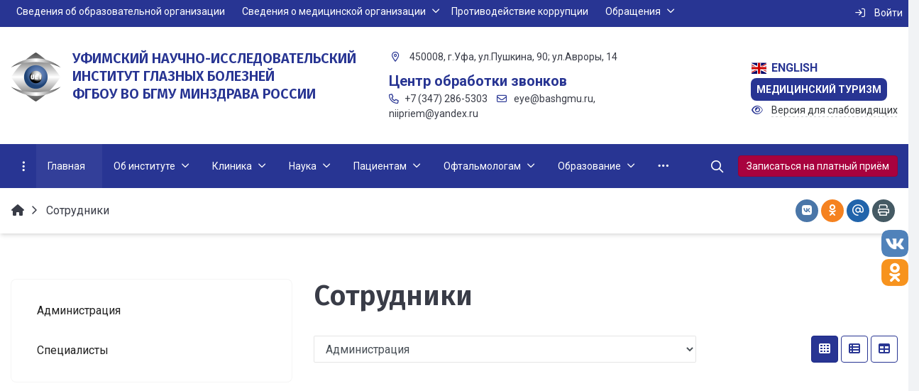

--- FILE ---
content_type: text/html; charset=UTF-8
request_url: http://www.ufaeyeinstitute.ru/ru/specialists/administratsiya/
body_size: 37277
content:


<!DOCTYPE html>
<html style="font-size: 16px;" lang="ru">

	<head>
		<meta name="viewport" content="width=device-width,initial-scale=1">
		<style>

	body {font-family: "Roboto", sans-serif!important}
	h1.sf-title, h2.sf-title, h3.sf-title, h4.sf-title, h5.sf-title, h6.sf-title, .sf-title {font-family: "Fira Sans", sans-serif!important}
	h1.sf-title, h2.sf-title, h3.sf-title, h4.sf-title, h5.sf-title, h6.sf-title, .sf-title {font-weight: bold!important}
.c-primary {color: #283593!important} 
.c-secondary {color: #A8023E!important} 
.bg-primary {background: #283593!important} 
.bg-secondary {background: #A8023E!important} 
.hover\:bg-primary:hover {background: #283593!important} 
.hover\:bg-secondary:hover {background: #A8023E!important} 
.b-primary {border-color: #283593!important} 
.b-secondary {border-color: #A8023E!important} 
.f-primary {fill: #283593!important} 
.f-secondary {fill: #A8023E!important} 
.s-primary {stroke: #283593!important} 
.s-secondary {stroke: #A8023E!important} 

/* border radius */
.r-default{border-radius: 0.5rem}
.rt-default {border-top-left-radius: 0.5rem; border-top-right-radius: 0.5rem;}
.rr-default {border-top-right-radius: 0.5rem; border-bottom-right-radius: 0.5rem;}
.rb-default {border-bottom-left-radius: 0.5rem; border-bottom-right-radius: 0.5rem;}
.rl-default {border-top-left-radius: 0.5rem; border-bottom-left-radius: 0.5rem;}

/* link */
a.l-primary, .l-primary a {color: #283593!important}
a.l-secondary, .l-secondary a {color: #A8023E!important}
a.l-hover-primary:hover, .l-hover-primary a:hover {color: #283593!important}
a.l-hover-secondary:hover, .l-hover-secondary a:hover {color: #A8023E!important}
a.bg-primary:focus, a.bg-primary:hover, button.bg-primary:focus, button.bg-primary:hover {background-color: #283593!important;}
a.bg-secondary:focus, a.bg-secondary:hover, button.bg-secondary:focus, button.bg-secondary:hover {background-color: #A8023E!important;}

/* button */
.btn-primary {background-color: #283593!important; border-color: #1c2987!important;}
.btn-primary:hover, .btn-primary:active, .btn-primary:focus, .btn-primary:not([disabled]):not(.disabled).active, .btn-primary:not([disabled]):not(.disabled):active, .show > .btn-primary.dropdown-toggle {background-color: #0f1c7a!important; border-color: #0a1775!important;}
.btn-primary.disabled, .btn-primary:disabled {background-color: #414eac!important; border-color: #34419f!important;}
.btn-secondary {background-color: #A8023E!important; border-color: #9c0032!important;}
.btn-secondary:hover, .btn-secondary:active, .btn-secondary:focus, .btn-secondary:not([disabled]):not(.disabled).active, .btn-secondary:not([disabled]):not(.disabled):active, .show > .btn-secondary.dropdown-toggle  {background-color: #8f0025!important; border-color: #8a0020!important;}
.btn-secondary.disabled, .btn-secondary:disabled {background-color: #c11b57!important; border-color: #b40e4a!important;}

.btn-outline.btn-primary:active, .btn-outline.btn-primary.active, .btn-outline.btn-primary.focus, .btn-outline.btn-primary:focus, .show > .btn-outline.btn-primary.dropdown-toggle {background-color: #283593 !important; border-color: #283593 !important;}
.btn-outline.btn-secondary:active, .btn-outline.btn-secondary.active, .btn-outline.btn-secondary.focus, .btn-outline.btn-secondary:focus, .show > .btn-outline.btn-secondary.dropdown-toggle {background-color: #A8023E !important; border-color: #A8023E !important;}

.btn-outline.btn-primary {color: #283593!important; border-color: #283593!important; background-color: transparent!important; background-image: none!important;}
.btn-outline.btn-primary:hover, .btn-outline.btn-primary:active, .btn-outline.btn-primary:focus {background-color: #283593!important; border-color: #283593!important; color: white!important;}
.btn-outline.btn-secondary {color: #A8023E!important; border-color: #A8023E!important; background-color: transparent!important; background-image: none!important;}
.btn-outline.btn-secondary:hover, .btn-outline.btn-secondary:active, .btn-outline.btn-secondary:focus {background-color: #A8023E!important; border-color: #A8023E!important; color: white!important;}

.btn-primary.btn-flat {background: transparent!important; color: #283593!important;}
.btn-secondary.btn-flat {background: transparent!important; color: #A8023E!important;}

/* navbar */
.light.sf-left-catalog ul li a span.submenu-indicator:hover {background-color: #283593!important}
@media (min-width: 768px) {

	.sf-nav section.center-section > ul > li.active > a.underline span.item-hover,
	.sf-nav section.center-section > ul > li:hover > a.underline span.item-hover,
	.sf-nav section.center-section > ul > li.focus > a.underline span.item-hover {
		border-bottom-color: #283593!important;
	}

	.sf-nav section.center-section > ul > li.active > a.fill,
	.sf-nav section.center-section > ul > li:hover > a.fill,
	.sf-nav section.center-section > ul > li.focus > a.fill {
		background: #283593!important;
	}
}

@media (min-width: 768px) {
	.center-section li.item-mega:hover > a > span.item-hover,
	.center-section li.item-mega.hover > a > span.item-hover,
	.center-section li.item-mega.focus > a > span.item-hover {
		border-bottom-color: #283593!important;
	}
}

/* tabs */
.sf-tabs-topline nav li.sf-tab-current {border-top-color: #283593!important;}
.sf-tabs-topline nav li.sf-tab-current a {box-shadow: inset 0 3px 0 #283593!important;}
.sf-tabs-topline nav a:hover {color: #283593!important;}

/*title*/
.sf-title-underline-center .sf-title:after, 
.sf-title-underline-center.sf-title:after,
.sf-title-underline-center-double .sf-title:before,
.sf-title-underline-center-double.sf-title:before,
.sf-title-underline-center-double .sf-title:after,
.sf-title-underline-center-double.sf-title:after,
.sf-title-underline-left .sf-title:after,
.sf-title-underline-left.sf-title:after
	{background: #283593!important}

.sf-nav-full-screen .sf-nav-full-screen-content .sf-nav-full-screen-lists ul li a span.submenu-indicator:hover 
	{background: #283593!important;}

.settings-panel .sf-tab-nav li.active {background-color: #283593;}

/* form */
.form-control:focus {box-shadow: 0 0 0 2px #283593!important;}
</style>

<meta http-equiv="Content-Type" content="text/html; charset=UTF-8" />
<meta name="keywords" content="уфа, НИИ глазных болезней академии наук" />
<link href="/simai/asset/simai.framework/sf4.master/core/css/sf-full.css?1699616903812488" type="text/css"  data-template-style="true"  rel="stylesheet" />
<link href="/simai/asset/simai.framework/sf4.master/plugin/navigation/css/sf-nav.css?1699616902196080" type="text/css"  data-template-style="true"  rel="stylesheet" />
<link href="/simai/asset/simai.framework/sf4.master/plugin/md-color/css/md-color.css?169961690281183" type="text/css"  data-template-style="true"  rel="stylesheet" />
<link href="/simai/asset/simai.bx-panel/bx-panel-1.0.0/bx-panel.css?16996169031817" type="text/css"  data-template-style="true"  rel="stylesheet" />
<link href="/simai/asset/font-awesome/sf-icon-5.21/css/all.min.css?169961690334259" type="text/css"  data-template-style="true"  rel="stylesheet" />
<link href="/simai/asset/fancybox/fancybox.master/css/jquery.fancybox.min.css?169961690313841" type="text/css"  data-template-style="true"  rel="stylesheet" />
<link href="/simai/asset/swiper/swiper-4.4.2/css/swiper.min.css?169961690219777" type="text/css"  data-template-style="true"  rel="stylesheet" />
<link href="/simai/asset/animate/animate-3.7.0/css/animate.min.css?169961691657987" type="text/css"  data-template-style="true"  rel="stylesheet" />
<link href="/simai/asset/flag-icon/flag-icon-1.0.0/css/flag-icon.min.css?169961691633481" type="text/css"  data-template-style="true"  rel="stylesheet" />
<link href="/bitrix/templates/simai.gorod/components/simai/sf.share/.default/style.css?1699616727132" type="text/css"  data-template-style="true"  rel="stylesheet" />
<link href="/bitrix/components/simai/feedback.error/templates/.default/style.css?16996168085779" type="text/css"  data-template-style="true"  rel="stylesheet" />
<link href="/bitrix/templates/simai.gorod/template_styles.css?17054019103282" type="text/css"  data-template-style="true"  rel="stylesheet" />
<script>if(!window.BX)window.BX={};if(!window.BX.message)window.BX.message=function(mess){if(typeof mess==='object'){for(let i in mess) {BX.message[i]=mess[i];} return true;}};</script>
<script>(window.BX||top.BX).message({'JS_CORE_LOADING':'Загрузка...','JS_CORE_NO_DATA':'- Нет данных -','JS_CORE_WINDOW_CLOSE':'Закрыть','JS_CORE_WINDOW_EXPAND':'Развернуть','JS_CORE_WINDOW_NARROW':'Свернуть в окно','JS_CORE_WINDOW_SAVE':'Сохранить','JS_CORE_WINDOW_CANCEL':'Отменить','JS_CORE_WINDOW_CONTINUE':'Продолжить','JS_CORE_H':'ч','JS_CORE_M':'м','JS_CORE_S':'с','JSADM_AI_HIDE_EXTRA':'Скрыть лишние','JSADM_AI_ALL_NOTIF':'Показать все','JSADM_AUTH_REQ':'Требуется авторизация!','JS_CORE_WINDOW_AUTH':'Войти','JS_CORE_IMAGE_FULL':'Полный размер'});</script>

<script src="/bitrix/js/main/core/core.js?1748328460494198"></script>

<script>BX.Runtime.registerExtension({'name':'main.core','namespace':'BX','loaded':true});</script>
<script>BX.setJSList(['/bitrix/js/main/core/core_ajax.js','/bitrix/js/main/core/core_promise.js','/bitrix/js/main/polyfill/promise/js/promise.js','/bitrix/js/main/loadext/loadext.js','/bitrix/js/main/loadext/extension.js','/bitrix/js/main/polyfill/promise/js/promise.js','/bitrix/js/main/polyfill/find/js/find.js','/bitrix/js/main/polyfill/includes/js/includes.js','/bitrix/js/main/polyfill/matches/js/matches.js','/bitrix/js/ui/polyfill/closest/js/closest.js','/bitrix/js/main/polyfill/fill/main.polyfill.fill.js','/bitrix/js/main/polyfill/find/js/find.js','/bitrix/js/main/polyfill/matches/js/matches.js','/bitrix/js/main/polyfill/core/dist/polyfill.bundle.js','/bitrix/js/main/core/core.js','/bitrix/js/main/polyfill/intersectionobserver/js/intersectionobserver.js','/bitrix/js/main/lazyload/dist/lazyload.bundle.js','/bitrix/js/main/polyfill/core/dist/polyfill.bundle.js','/bitrix/js/main/parambag/dist/parambag.bundle.js']);
</script>
<script>(window.BX||top.BX).message({'LANGUAGE_ID':'ru','FORMAT_DATE':'DD.MM.YYYY','FORMAT_DATETIME':'DD.MM.YYYY HH:MI:SS','COOKIE_PREFIX':'BITRIX_SM','SERVER_TZ_OFFSET':'18000','UTF_MODE':'Y','SITE_ID':'ru','SITE_DIR':'/ru/','USER_ID':'','SERVER_TIME':'1766179472','USER_TZ_OFFSET':'0','USER_TZ_AUTO':'Y','bitrix_sessid':'b0b7d8eb2e39e47585527daeae8c2157'});</script>


<meta name="author" content="SIMAI Studio — http://simai.studio" />
<meta name="copyright" content="© SIMAI Ltd." />
<link href="https://fonts.googleapis.com/css?family=Roboto:300,400,700&amp;subset=cyrillic,cyrillic-ext" rel="stylesheet">
<link href="https://fonts.googleapis.com/css?family=Fira+Sans:300,400,600&amp;subset=cyrillic,cyrillic-ext" rel="stylesheet">
<script type="text/javascript">BX.message({'SF_SPECIAL__SPECIAL_WHITE':'Белая','SF_SPECIAL__SPECIAL_BLACK':'Черная','SF_SPECIAL__SPECIAL_YELLOW':'Желтая','SF_SPECIAL__SPECIAL_BLUE':'Голубая','SF_SPECIAL__SPECIAL_GREEN':'Зеленая','SF_SPECIAL__SPECIAL_KEGL':' пунктов','SF_SPECIAL__KEGL_16':'16 пунктов','SF_SPECIAL__KERNING_NORMAL':'Нормальный','SF_SPECIAL__KERNING_MIDDLE':'Средний','SF_SPECIAL__KERNING_BIG':'Большой','SF_SPECIAL__IMG_OFF':'Выключены','SF_SPECIAL__IMG_ON_BLACK':'Чёрно-белые','SF_SPECIAL__IMG_ON_COLOR':'Цветные','SF_SPECIAL__INTERVAL_1_0':'Одинарный','SF_SPECIAL__INTERVAL_1_5':'Полуторный','SF_SPECIAL__INTERVAL_2_0':'Двойной','SF_SPECIAL__FONT_DEFAULT':'Стандартный','SF_SPECIAL__FONT_SANS':'Без засечек','SF_SPECIAL__FONT_SERIF':'С засечками','SF_SPECIAL__FONT_MONO':'Моноширинной','SF_SPECIAL__SOUND_ON':'Включен','SF_SPECIAL__SOUND_OFF':'Выключен','SF_SPECIAL__BTN_SANS_ARIAL':'Шрифт Arial(без засечек)','SF_SPECIAL__BTN_SANS':'Без засечек','SF_SPECIAL__BTN_SERIF_TIMES':'Шрифт Times(c засечками)','SF_SPECIAL__BTN_SERIF':'С засечками','SF_SPECIAL__BTN_MONO_COURIER':'Шрифт Courier New','SF_SPECIAL__BTN_MONO':'Моноширинной','SF_SPECIAL__BTN_MORE':'Уменьшить шрифт','SF_SPECIAL__BTN_LESS':'Увеличить шрифт','SF_SPECIAL__BTN_NORMAL':'Нормальный','SF_SPECIAL__BTN_MIDDLE':'Средний','SF_SPECIAL__BTN_BIG':'Большой','SF_SPECIAL__INTERVAL':'Интервал','SF_SPECIAL__BTN_ONE':'Одинарный','SF_SPECIAL__BTN_HALF':'Полуторный','SF_SPECIAL__BTN_TWO':'Двойной','SF_SPECIAL__COLOR':'Цвет','SF_SPECIAL__SCHEMA':' схема','SF_SPECIAL__BTN_WHITE':'Белая схема','SF_SPECIAL__BTN_BLACK':'Черная схема','SF_SPECIAL__BTN_YELLOW':'Желтая схема','SF_SPECIAL__BTN_BLUE':'Голубая схема','SF_SPECIAL__BTN_GREEN':'Зеленая схема','SF_SPECIAL__IMG':'Изображения','SF_SPECIAL__IMG_BTN_OFF':'Выключить изображения','SF_SPECIAL__IMG_BTN_BW':'Черно-белые изображения','SF_SPECIAL__IMG_BTN_COLOR':'Цветные изображения','SF_SPECIAL__PANEL':'Панель','SF_SPECIAL__BTN_OFF':'Выключить версию для слабовидящих','SF_SPECIAL__BTN_DEFAULT':'Сбросить настройки','SF_SPECIAL__BTN_UP':'Свернуть панель','SF_SPECIAL__KERNING':'Кернинг','SF_SPECIAL__KEGL':'Размер шрифта','SF_SPECIAL__FONT':'Шрифт','SF_SPECIAL__BTN_OFF_TEXT':'Выкл','SF_SPECIAL__BTN_BW_TEXT':'Ч/Б','SF_SPECIAL__IMG_BTN_COLOR_TEXT':'Цвет','SF_SPECIAL__IMG_BTN_OFF_TEXT':'Не показывать изображения'})</script>
<meta property="description" content="" />
<meta property="og:url" content="http://ufaeyeinstitute.ru/ru/specialists/administratsiya/" />
<meta property="og:type" content="website" />
<meta property="og:title" content="Сотрудники" />
<meta property="og:description" content="" />
<meta property="og:image" content="http://ufaeyeinstitute.ru/simai.data/image/logo/gerb.png" />
<meta name="twitter:card" content="summary" />
<meta name="twitter:site" content="http://ufaeyeinstitute.ru/ru/specialists/administratsiya/" />
<meta name="twitter:title" content="Сотрудники" />
<meta name="twitter:description" content="" />
<meta name="twitter:image" content="http://ufaeyeinstitute.ru/simai.data/image/logo/gerb.png" />



<script src="/simai/asset/lazysizes/lazysizes-5.1.0/lazysizes.min.js?16996169037057"></script>
<script src="/simai/asset/lazysizes/lazysizes-5.1.0/plugins/respimg/ls.respimg.min.js?16996169033683"></script>
<script src="/simai/asset/lazysizes/lazysizes-5.1.0/plugins/unveilhooks/ls.unveilhooks.min.js?16996169031466"></script>
<script src="/simai/asset/jquery/jquery-3.3.1/jquery.min.js?169961691686927"></script>
<script src="/simai/asset/popper/popper-1.14.5/js/popper.min.js?169961691620572"></script>
<script src="/simai/asset/simai.framework/sf4.master/core/js/sf-full.js?1699616903265068"></script>
<script src="/simai/asset/simai.framework/sf4.master/plugin/navigation/js/sf-nav.js?169961690232219"></script>
<script src="/simai/asset/fancybox/fancybox.master/js/jquery.fancybox.min.js?169961690367881"></script>
<script src="/simai/asset/swiper/swiper-4.4.2/js/swiper.min.js?1699616902124740"></script>
<script src="/simai/asset/simai.special/js/voice.js?16996169022800"></script>
<script src="/bitrix/components/bitrix/search.title/script.js?16996167939847"></script>
<script src="/bitrix/templates/simai.gorod/components/bitrix/search.title/nav.search/script.js?169961672511126"></script>
<script src="/simai/asset/social-likes/social-likes-3.1.2/social-likes.min.js?169961690319330"></script>
<script src="/bitrix/components/simai/feedback.error/templates/.default/script.js?16996168084163"></script>
<script type="text/javascript">var _ba = _ba || []; _ba.push(["aid", "1566700354f476aff359a3ab37f0b3db"]); _ba.push(["host", "www.ufaeyeinstitute.ru"]); (function() {var ba = document.createElement("script"); ba.type = "text/javascript"; ba.async = true;ba.src = (document.location.protocol == "https:" ? "https://" : "http://") + "bitrix.info/ba.js";var s = document.getElementsByTagName("script")[0];s.parentNode.insertBefore(ba, s);})();</script>


		<title>Сотрудники</title>
					<link rel="icon" href="/favicon.ico" type="image/ico">
			</head>

	<body 
		class = 
		"
			lazyload 
			sf-pagewrap-area-layout-wide 
			sf-pagewrap-area-container-fixed 
			container-size-1320 
			roboto 
			theme-light 
			 
		"
		style = 
		"
			background-color: ;
			background-repeat: ;
			background-position-x: ;
			background-position-y: ;
			background-size: ;
			font-size: 16px;
					"
			>
		
				        <ul class="socblockright">

                                       <li><a class="socialsmall vksmall" href="https://vk.com/ufaeyeinstitute" target="_blanc"></a></li>
                                      <!-- <li><a class="socialsmall youtubesmall" href="https://www.youtube.com/channel/UCB4C5aZpq-7K9suRiPeu3Bg" target="_blanc"></a></li>-->
                                       <li><a class="socialsmall odnoklassnikismall" href="https://ok.ru/profile/584335470742" target="_blanc"></a></li>
                                   </ul>
		<section class="sf-service-top-area d-print-none">
					</section>

		<section 
			class = 
				"
					sf-pagewrap-area 
					bg-white				"
			style = "background-color: "
		>
		
							
								<header 
					class = 
					"
						header-area d-print-none 
						theme-light 
						bg-theme-0 mb-4					"
					style = 
					"
						background-color: ;
				       						background-repeat: ;
						background-position-x: ;
						background-position-y: ;
						background-size: ;
					"
				>
					

 
<div style="position:relative">
  <section class="sf-grid-area  ">

										<div class="container-wrap bg-theme-1 bb-1 b-theme-2 sf-nav-fixed-header-castom " style="">
										
					<div class="container ">
						<div class="row ">
																								<div class=" col-12 col-lg-10 ">
									  																																														<div class=" ">
																												


<style>

.nav-dropdown {
    z-index:10;
}

.overflow-hidden {
    overflow: hidden!important;
}

.text-t-u {
    text-transform: uppercase;
}
	
.sf-left-catalog > ul > li > .catalog-submenu > .submenu a span.submenu-indicator{
    height: 1.5rem;
    width: 1.5rem;
    top: 7px;
}

.sf-nav-fixed .container-wrap .nav-container .sf-nav section.right-section .nav-search form .inner-search {
    z-index: auto;
}

.sf-left-catalog ul li a{
	z-index: 10 !important;
}

.sf-left-catalog ul li div.catalog-submenu ul.submenu li a, .sf-left-catalog ul li a{
    color: inherit;
}

@media only screen and (min-width: 770px)  { 
    .sf-nav section.center-section > ul > li:focus-within > .nav-submenu {display: flex !important;}
    .sf-nav section.center-section>ul>li:focus-within>.nav-submenu, html.special .sf-nav section.center-section>ul>li:focus-within>ul.transform-submenu {
        display: flex !important;
    }

    .sf-nav section.center-section>ul>li>ul.transform-submenu li:focus-within>.nav-submenu {display: flex !important;}
    .sf-nav section.center-section>ul>li>.nav-submenu>ul li:focus-within>.nav-submenu {display: flex !important;}


    .theme-light div.nav-container nav.sf-nav section.center-section ul.nav-items li.nav-item div.nav-submenu.theme-light ul.submenu-items li.nav-item:focus-within {
        background-color: rgba(0, 0, 0, 0.05);
        color: rgba(0, 0, 0, 0.87);
        border-color: rgba(255, 255, 255, 0.12);
    }

    .theme-light div.nav-container nav.sf-nav section.center-section ul.nav-items li.nav-item:focus-within {
        background-color: rgba(0, 0, 0, 0.05);
        color: rgba(0, 0, 0, 0.87);
        border-color: rgba(255, 255, 255, 0.12);
    }

    .navigation-container.theme-dark div.nav-container nav.sf-nav section.center-section ul.nav-items li.nav-item:focus-within {
        background-color: rgba(255, 255, 255, 0.05);
        color: white;
        border-color: rgba(0, 0, 0, 0.12);
    }


    .navigation-container.theme-dark div.nav-container nav.sf-nav section.center-section ul.nav-items li.nav-item div.nav-submenu.theme-dark ul.submenu-items li.nav-item:focus-within{
        background-color: rgba(255, 255, 255, 0.05);
        color: white;
        border-color: rgba(0, 0, 0, 0.12);
    }


    /* для табов стили */
    .sf-nav section.center-section>ul>li:focus-within>.nav-submenu, html.special .sf-nav section.center-section>ul>li:focus-within>ul.transform-submenu{display: flex !important;}

    .sf-nav section.center-section>ul>li>.nav-submenu>ul li:focus-within>.nav-submenu, html.special .sf-nav section.center-section>ul>li>.nav-submenu>ul li:focus-within>.nav-submenu{display: flex !important;}
    .sf-nav section.center-section>ul>li>ul.transform-submenu li:focus-within>.nav-submenu {display: flex !important;}



    .theme-light div.nav-container nav.sf-nav section.center-section ul.nav-items li.nav-item:focus-within {
        background-color: rgba(0, 0, 0, 0.05);
        color: rgba(0, 0, 0, 0.87);
        border-color: rgba(255, 255, 255, 0.12);
    }

    .theme-light div.nav-container nav.sf-nav section.center-section ul.nav-items li.nav-item div.nav-submenu.theme-light ul.submenu-items li.nav-item:focus-within {
        background-color: rgba(0, 0, 0, 0.05);
        color: rgba(0, 0, 0, 0.87);
        border-color: rgba(255, 255, 255, 0.12);
    }

    .navigation-container.theme-dark div.nav-container nav.sf-nav section.center-section ul.nav-items li.nav-item:focus-within  {
        background-color: rgba(255, 255, 255, 0.05);
        color: white;
        border-color: rgba(0, 0, 0, 0.12);
    }



    .navigation-container.theme-dark div.nav-container nav.sf-nav section.center-section ul.nav-items li.nav-item div.nav-submenu.theme-dark ul.submenu-items li.nav-item:focus-within {
        background-color: rgba(255, 255, 255, 0.05);
        color: white;
        border-color: rgba(0, 0, 0, 0.12);
    }

    .navigation-container.theme-dark div.nav-container nav.sf-nav section.center-section ul.nav-items li.nav-item div.nav-submenu.theme-light ul.submenu-items li.nav-item:focus-within {
        background-color: rgba(0, 0, 0, 0.05);
        color: rgba(0, 0, 0, 0.87);
        border-color: rgba(255, 255, 255, 0.12);
    }
}

.sf-pagewrap-area-layout-narrow.sf-pagewrap-area-container-fixed .sf-pagewrap-area .submenu-items.container {
    width: 100%;
}


@media (max-width: 768px) {
	
	.mobile-level{
		flex-direction: column !important;
	}
	.item-text{
		white-space: normal !important;
	}
}


/* captions for fixed menu */
.fixed-theme-dark-submenu .nav-fixed .submenu-items a.item-link{
    background-color: transparent;
    color: white !important;
}
.fixed-theme-light-submenu .nav-fixed .submenu-items a.item-link {
    background-color: transparent;
    color: black !important;
}
.fixed-theme-dark .c-icon-active {
    color: white !important;
}

/* icons - fixed, non-fixed - colors */
/*
.theme-light .c-icon-active, .fixed-theme-light.nav-fixed .c-icon-active{
    color: rgba(27,31,44,.54) !important;
}
.theme-dark .c-icon-active, .fixed-theme-dark.nav-fixed .c-icon-active{
    color: white !important;
}
*/
</style>

            <style>
                            .sf-nav-fixed6eaeaa7097 {background: transparent!important;}
                                        .child-color-submenu-6eaeaa7097 {background:#283593;}
                                        @media (max-width: 768px) {
                    .mobile-view6eaeaa7097 {background: #283593!important;}
                }
                                    
            

                             
                .nav-fixed-6eaeaa7097 {background: rgba(255, 255, 255, 1)!important;}
                
                                    .nav-fixed-6eaeaa7097 .fixed-submenu-color6eaeaa7097 {background: white!important;}
                            

        </style>
	            <div class="navigation-container sf-nav-fixed6eaeaa7097 no-fixed sf-nav-fixed 
                                        fixed-theme-light                fixed-theme-light-submenu             
            vertical-submenu"
            id="sf-fixed-id-6eaeaa7097">      
             <div class="container-wrap">
            <div class="w-100 nav-container">
    
             <nav data-nav id="sf-nav-6eaeaa7097"
            class="sf-nav w-100 m-0 p-0 d-flex align-items-streach justify-content-between flex-row flex-wrap">
                <section class="left-section d-flex align-items-streach justify-content-between flex-row flex-wrap">
                                                        <!--<a class="nav-logo" href="/">
                <img src="image/list.jpg"
                    class="hidden-md-down d-inline mr-2 w-75">
            </a>-->
        </section>
                                <section style="justify-content:flex-start!important;" class="center-section align-items-streach mobile-level sf-scroll overflow-hidden
            justify-content-start                            mobile-theme-dark mobile-view6eaeaa7097                        ">
				            <button class="mobile-close sf-close" style="display:none"></button>
            <h3 class="mobile-header m-0" style="display: none">
                Меню            </h3>
                   <ul class="nav-items d-inline-flex align-items-streach justify-content-start p-0 m-0">
                                
                                                                                                                            	
                                    <li tabindex="-1" class="nav-item ">
                                        <a  class="p-2 t--1 blackout                                             item-link                                                                                        "
                                            href="https://bashgmu.ru/education/">
                                                                                                                                        <span class="item-text">
                                                    Сведения об образовательной организации                                                </span>
                                                                                        <span class="item-hover" style="display:none"></span>
                                        </a>
                                    </li>
                                                                                                                                                                                        
                                                                                                                                                        <li tabindex="-1" class="nav-item  ">

                                    <a  class="p-2 t--1 blackout                                         item-link                                                                                " 
                                        href="/ru/about/">
                                                                                                                            <span class="item-text">
                                                Сведения о медицинской организации                                            </span>
                                                                                                                            <span class='item-icon submenu-indicator nav-next-level '> 
                                                <i class="far fa-angle-down" aria-hidden="true"></i>
                                            </span>
                                                                                <span class="item-hover" style="display:none"></span>
                                    </a>
                                    
                                    <!-- -->
                                                                            <div class="nav-submenu mobile-level sf-scroll align-items-start justify-content-xl-center
                                                                                            theme-dark child-color-submenu-6eaeaa7097 
                                                                                                                                                                                            fixed-theme-light-submenu fixed-submenu-color6eaeaa7097                                                                                                                                                                                        mobile-theme-dark mobile-view6eaeaa7097                                            " style="z-index:200">
                                            <div class="content-mobile-horizontal w-100" style="display:none">
                                                <h3 class="mobile-header m-0" style="display:none">
                                                    Сведения о медицинской организации                                                </h3>
                                                <a  class="nav-back w-100 align-items-center justify-content-start pt-3 pb-3" href="#">
                                                    <span class="back-icon mr-2">
                                                        <i class="far fa-arrow-left"></i>
                                                    </span>
                                                    <span class="item-text">
                                                        Назад                                                    </span>
                                                </a>
                                            </div>
                                            <ul class="nav-items submenu-items p-0 container w-100                                                                                                    fixed-theme-light-submenu                                                                                                ">
                                                <li tabindex="-1" class="nav-item one-mobile  one-link">
                                                <a  class="p-2 t--1                                                     item-link" 
                                                        href="/ru/about/">
                                                        <span class="item-text">
                                                            Сведения о медицинской организации                                                        </span>
                                                    </a>
                                                                                                                                                                                            
                                                                                                                                                            <li tabindex="-1" class="nav-item ">
                                    <a  class="p-2 t--1                                         item-link" 
                                        href="/ru/patients/">

                                                                                        
                                            <span class="item-text">
                                                Информация для пациентов                                            </span>
                                                                                            <span class='item-icon submenu-indicator nav-next-level '> 
                                                    <i class="far fa-angle-down" aria-hidden="true"></i>
                                                </span>
                                                                                    </a>
                                        
                                                                                    <div class="nav-submenu mobile-level sf-scroll align-items-start justify-content-xl-center
                                                                                                    theme-dark child-color-submenu-6eaeaa7097 
                                                                                                                                                                                                            fixed-theme-light-submenu fixed-submenu-color6eaeaa7097                                                                                                                                                                                                        mobile-theme-dark mobile-view6eaeaa7097                                                ">
                                                <div class="content-mobile-horizontal" style="display:none">
                                                    <h3 class="mobile-header" style="display:none">Информация для пациентов</h3>
                                                    <a  class="nav-back w-100 align-items-center justify-content-start pt-3 pb-3" href="#">
                                                        <span class="back-icon mr-2">
                                                            <i class="far fa-arrow-left"></i>
                                                        </span>
                                                        <span class="item-text">
                                                            Назад                                                        </span>
                                                    </a>
                                                </div>
                                                <ul class="
                                                    nav-items submenu-items p-0 
                                                    container w-100                                                ">
                                                <li tabindex="-1" class="nav-item one-mobile ">
                                                <a  class="p-2 t--1                                                     item-link"
                                                            href="/ru/patients/">
                                                                                                                        <span class="item-text">
                                                                Информация для пациентов                                                            </span>
                                                        </a>
                                                                                                                                                                                                
                                                                                                                                                                <li tabindex="-1" class="nav-item ">
                                        <a  class="p-2 t--1 item-link" href="/ru/patients/grafik-priema-grazhdan-rukovoditelem.php">
                                                                                        <span class="item-text">
                                                График приема граждан                                            </span>
                                        </a>
                                    </li>													
                                                                                                                                                                                        
                                                                                                                                                                <li tabindex="-1" class="nav-item ">
                                        <a  class="p-2 t--1 item-link" href="/ru/patients/grafik-raboty-uchrezhdeniya.php">
                                                                                        <span class="item-text">
                                                Режим и график работы МО                                            </span>
                                        </a>
                                    </li>													
                                                                                                                                                                                        
                                                                                                                                                                <li tabindex="-1" class="nav-item ">
                                        <a  class="p-2 t--1 item-link" href="/ru/patients/rights.php">
                                                                                        <span class="item-text">
                                                Права и обязанности граждан в сфере охраны здоровья                                            </span>
                                        </a>
                                    </li>													
                                                                                                                                                                                        
                                                                                                                                                                <li tabindex="-1" class="nav-item ">
                                        <a  class="p-2 t--1 item-link" href="/ru/patients/pravila-vnutrennego-rasporyadka.php">
                                                                                        <span class="item-text">
                                                Правила внутреннего распорядка                                             </span>
                                        </a>
                                    </li>													
                                                                                                                                                                                        
                                                                                                                                                                <li tabindex="-1" class="nav-item ">
                                        <a  class="p-2 t--1 item-link" href="/ru/patients/pravila-poseshcheniya-gospitalizirovannykh-bolnykh.php">
                                                                                        <span class="item-text">
                                                Правила посещения госпитализированных больных                                            </span>
                                        </a>
                                    </li>													
                                                                                                                                                                                        
                                                                                                                                                                <li tabindex="-1" class="nav-item ">
                                        <a  class="p-2 t--1 item-link" href="/ru/patients/strakhovye-meditsinskie-organizatsii-oms-/">
                                                                                        <span class="item-text">
                                                Страховые медицинские организации (омс)                                             </span>
                                        </a>
                                    </li>													
                                                                                                                                                                                                                                            </ul>
                                </div>
                                    </li>
                    
                                                                                                                                                                <li tabindex="-1" class="nav-item ">
                                        <a  class="p-2 t--1 item-link" href="/ru/experts/">
                                                                                        <span class="item-text">
                                                Информация для специалистов                                            </span>
                                        </a>
                                    </li>													
                                                                                                                                                                                        
                                                                                                                                                                <li tabindex="-1" class="nav-item ">
                                        <a  class="p-2 t--1 item-link" href="/ru/about/sotrudniki/">
                                                                                        <span class="item-text">
                                                Сотрудники                                            </span>
                                        </a>
                                    </li>													
                                                                                                                                                                                        
                                                                                                                                                            <li tabindex="-1" class="nav-item ">
                                    <a  class="p-2 t--1                                         item-link" 
                                        href="/ru/vacancy/">

                                                                                        
                                            <span class="item-text">
                                                Вакансии                                            </span>
                                                                                            <span class='item-icon submenu-indicator nav-next-level '> 
                                                    <i class="far fa-angle-down" aria-hidden="true"></i>
                                                </span>
                                                                                    </a>
                                        
                                                                                    <div class="nav-submenu mobile-level sf-scroll align-items-start justify-content-xl-center
                                                                                                    theme-dark child-color-submenu-6eaeaa7097 
                                                                                                                                                                                                            fixed-theme-light-submenu fixed-submenu-color6eaeaa7097                                                                                                                                                                                                        mobile-theme-dark mobile-view6eaeaa7097                                                ">
                                                <div class="content-mobile-horizontal" style="display:none">
                                                    <h3 class="mobile-header" style="display:none">Вакансии</h3>
                                                    <a  class="nav-back w-100 align-items-center justify-content-start pt-3 pb-3" href="#">
                                                        <span class="back-icon mr-2">
                                                            <i class="far fa-arrow-left"></i>
                                                        </span>
                                                        <span class="item-text">
                                                            Назад                                                        </span>
                                                    </a>
                                                </div>
                                                <ul class="
                                                    nav-items submenu-items p-0 
                                                    container w-100                                                ">
                                                <li tabindex="-1" class="nav-item one-mobile ">
                                                <a  class="p-2 t--1                                                     item-link"
                                                            href="/ru/vacancy/">
                                                                                                                        <span class="item-text">
                                                                Вакансии                                                            </span>
                                                        </a>
                                                                                                                                                                                                
                                                                                                                                                                <li tabindex="-1" class="nav-item ">
                                        <a  class="p-2 t--1 item-link" href="/ru/vacancy/index.php">
                                                                                        <span class="item-text">
                                                Вакансии                                            </span>
                                        </a>
                                    </li>													
                                                                                                                                                                                        
                                                                                                                                                                <li tabindex="-1" class="nav-item ">
                                        <a  class="p-2 t--1 item-link" href="/ru/vacancy/add/">
                                                                                        <span class="item-text">
                                                Заполнить анкету                                            </span>
                                        </a>
                                    </li>													
                                                                                                                                                                                                                                            </ul>
                                </div>
                                    </li>
                    
                                                                                                                                                                <li tabindex="-1" class="nav-item ">
                                        <a  class="p-2 t--1 item-link" href="/ru/medicament/">
                                                                                        <span class="item-text">
                                                Лекарственное обеспечение                                            </span>
                                        </a>
                                    </li>													
                                                                                                                                                                                        
                                                                                                                                                                <li tabindex="-1" class="nav-item ">
                                        <a  class="p-2 t--1 item-link" href="/ru/control/">
                                                                                        <span class="item-text">
                                                Вышестоящие и контролирующие органы                                            </span>
                                        </a>
                                    </li>													
                                                                                                                                                                                        
                                                                                                                                                                <li tabindex="-1" class="nav-item ">
                                        <a  class="p-2 t--1 item-link" href="/ru/about/zashchita-personalnykh-dannykh/">
                                                                                        <span class="item-text">
                                                Защита персональных данных                                            </span>
                                        </a>
                                    </li>													
                                                                                                                                                                                        
                                                                                                                                                                <li tabindex="-1" class="nav-item ">
                                        <a  class="p-2 t--1 item-link" href="/ru/documents/">
                                                                                        <span class="item-text">
                                                Документы                                            </span>
                                        </a>
                                    </li>													
                                                                                                                                                                                        
                                                                                                                                                                <li tabindex="-1" class="nav-item ">
                                        <a  class="p-2 t--1 item-link" href="/ru/reviews/">
                                                                                        <span class="item-text">
                                                Отзывы пациентов                                            </span>
                                        </a>
                                    </li>													
                                                                                                                                                                                        
                                                                                                                                                                <li tabindex="-1" class="nav-item ">
                                        <a  class="p-2 t--1 item-link" href="/ru/contact/">
                                                                                        <span class="item-text">
                                                Контактная информация                                            </span>
                                        </a>
                                    </li>													
                                                                                                                                                                                                                                            </ul>
                                </div>
                                    </li>
                    
                                                                                                                            	
                                    <li tabindex="-1" class="nav-item ">
                                        <a  class="p-2 t--1 blackout                                             item-link                                                                                        "
                                            href="https://bashgmu.ru/about_the_university/protivodeystvie-korruptsii.php">
                                                                                                                                        <span class="item-text">
                                                    Противодействие коррупции                                                </span>
                                                                                        <span class="item-hover" style="display:none"></span>
                                        </a>
                                    </li>
                                                                                                                                                                                        
                                                                                                                                                        <li tabindex="-1" class="nav-item  ">

                                    <a  class="p-2 t--1 blackout                                         item-link                                                                                " 
                                        href="/ru/forms/">
                                                                                                                            <span class="item-text">
                                                Обращения                                            </span>
                                                                                                                            <span class='item-icon submenu-indicator nav-next-level '> 
                                                <i class="far fa-angle-down" aria-hidden="true"></i>
                                            </span>
                                                                                <span class="item-hover" style="display:none"></span>
                                    </a>
                                    
                                    <!-- -->
                                                                            <div class="nav-submenu mobile-level sf-scroll align-items-start justify-content-xl-center
                                                                                            theme-dark child-color-submenu-6eaeaa7097 
                                                                                                                                                                                            fixed-theme-light-submenu fixed-submenu-color6eaeaa7097                                                                                                                                                                                        mobile-theme-dark mobile-view6eaeaa7097                                            " style="z-index:200">
                                            <div class="content-mobile-horizontal w-100" style="display:none">
                                                <h3 class="mobile-header m-0" style="display:none">
                                                    Обращения                                                </h3>
                                                <a  class="nav-back w-100 align-items-center justify-content-start pt-3 pb-3" href="#">
                                                    <span class="back-icon mr-2">
                                                        <i class="far fa-arrow-left"></i>
                                                    </span>
                                                    <span class="item-text">
                                                        Назад                                                    </span>
                                                </a>
                                            </div>
                                            <ul class="nav-items submenu-items p-0 container w-100                                                                                                    fixed-theme-light-submenu                                                                                                ">
                                                <li tabindex="-1" class="nav-item one-mobile  one-link">
                                                <a  class="p-2 t--1                                                     item-link" 
                                                        href="/ru/forms/">
                                                        <span class="item-text">
                                                            Обращения                                                        </span>
                                                    </a>
                                                                                                                                                                                            
                                                                                                                                                                <li tabindex="-1" class="nav-item ">
                                        <a  class="p-2 t--1 item-link" href="/ru/forms/index.php">
                                                                                        <span class="item-text">
                                                Формы обращений                                            </span>
                                        </a>
                                    </li>													
                                                                                                                                                                                        
                                                                                                                                                                <li tabindex="-1" class="nav-item ">
                                        <a  class="p-2 t--1 item-link" href="/ru/forms/meet/">
                                                                                        <span class="item-text">
                                                Личный прием                                            </span>
                                        </a>
                                    </li>													
                                                                                                                                                                                        
                                                                                                                                                                <li tabindex="-1" class="nav-item ">
                                        <a  class="p-2 t--1 item-link" href="/ru/forms/reception/">
                                                                                        <span class="item-text">
                                                Электронные обращения                                            </span>
                                        </a>
                                    </li>													
                                                                                                                                                                                        
                                                                                                                                                                <li tabindex="-1" class="nav-item ">
                                        <a  class="p-2 t--1 item-link" href="/ru/forms/message/">
                                                                                        <span class="item-text">
                                                Письменное обращение                                            </span>
                                        </a>
                                    </li>													
                                                                                                                                                                                        
                                                                                                                                                                <li tabindex="-1" class="nav-item ">
                                        <a  class="p-2 t--1 item-link" href="/ru/forms/order/">
                                                                                        <span class="item-text">
                                                Порядок рассмотрения обращений                                            </span>
                                        </a>
                                    </li>													
                                                                                                                                                                                        
                                                                                                                                                                <li tabindex="-1" class="nav-item ">
                                        <a  class="p-2 t--1 item-link" href="/ru/forms/faq/">
                                                                                        <span class="item-text">
                                                Часто задаваемые вопросы                                            </span>
                                        </a>
                                    </li>													
                                                                                                                                                                                        
                                                                                                                                                                <li tabindex="-1" class="d-none nav-item ">
                                        <a  class="p-2 t--1 item-link" href="/ru/forms/list/">
                                                                                        <span class="item-text">
                                                Список обращений                                            </span>
                                            <span class="item-icon">
                                                <i class="far fa-lock" aria-hidden="true"></i>
                                            </span>
                                        </a>
                                    </li>
                                                                                                                                                                    
                                                                </ul>
                        </div>
                    </li>
                            </ul>
                 </section>
                                    <section class="right-section d-inline-flex align-items-streach justify-content-end flex-row flex-wrap">
                                                                     
                
             
                                                                                                    <button class="btn-mobile b-0 p-2 t--1"> 
                            <i class="far fa-bars fa-lg" aria-hidden="true"></i>
                        </button>
                                       
                         
                                        				            </section>
                </nav>
                        </div>
        </div>
    
     </div>  






<script>
    window.addEventListener("DOMContentLoaded", function() {
        $('#sf-nav-6eaeaa7097').sfNavMulti({
                                        searchContainer: false,
                horizontalSubmenu: false,
                                        transferHeadingItem: false,
            //===================== ФИКСИРОВАННОЕ =====================//
                                    fixedFlag: false,
                //===================== ПОЛНОЭКРАННОЕ =====================//
                                    fullScreenFlag: false,
                //===================== ТРАНСФОРМ =====================//
                                    transformFlag: true,
                    transformPaddingOne: 'p-2 t--1',
                    transformPaddingLower: ' t--1',
                    transformEffectHover: 'blackout',
                                            transformTheme: 'theme-dark child-color-submenu-6eaeaa7097                                                                                                                                    fixed-theme-light-submenu fixed-submenu-color6eaeaa7097                                                                                    ', 
                                    //===================== МОБИЛЬНОЕ =====================//
                                    mobileFlag: true,
                                    });

    });
</script>

													</div>
																																										  									</div>
																	<div class=" col-12 col-lg-2 d-flex justify-content-end h-100 p-2">
									  																																														<div class="t--1 z-2 ">
																												
<ul class="t-list pl-0 m-0">
		<li class="d-inline-block">
			
			<i class="far fa-fw fa-sign-in mr-2 c-white" aria-hidden="true"></i>
			<a class="sf-link sf-link-theme sf-link-dashed c-white" href="/ru/auth/">
				Войти			</a>
			</li>
</ul>													</div>
																																										  									</div>
																					</div>
					</div>
					
										
				</div>
												<div class="container-wrap py-4 " style="">
										
					<div class="container ">
						<div class="row ">
																								<div class=" col-12 col-lg-5 mb-3 mb-lg-0">
									  										<div class="d-flex align-items-center ">																																				<div class="mr-3 ">
																												
	<a href="/ru/">
		<img src="/ru/simai.data/image/logo/logo_3.png"  class="" style="max-height:6rem"/>
	</a>
													</div>
																																																<div class=" ">
																												

	<a href="/ru/" class="l-inherit l-underline-none c-primary l-inherit l-underline-none d-inline-block m-0 c-text-primary t-lg-bold t-title sf-title">
		<span class="t-0 t-sm-1  ">
			УФИМСКИЙ НАУЧНО-ИССЛЕДОВАТЕЛЬСКИЙ ИНСТИТУТ ГЛАЗНЫХ БОЛЕЗНЕЙ<br>ФГБОУ ВО БГМУ МИНЗДРАВА РОССИИ		</span>
	</a>
													</div>
																																	</div>									  									</div>
																	<div class=" col-12 col-lg-4 t--1 d-flex align-items-center mb-3 mb-lg-0">
									  										<div class="">																																				<div class="mr-3 ">
																												
<i class="far fa-fw fa-map-marker-alt mr-2 c-primary" aria-hidden="true"></i>
<span class="c-text-primary">
	450008, г.Уфа, ул.Пушкина, 90; ул.Авроры, 14</span>													</div>
																																																<div class="mt-2 ">
																												
<span class="t-bold t-1 c-primary">
	Центр обработки звонков</span class="">													</div>
																																																<div class=" ">
																												
<span class="mr-2"><i class="far fa-phone c-primary mr-2" aria-hidden="true"></i>+7 (347) 286-5303</span>
<i class="far fa-fw fa-envelope c-primary mr-2" aria-hidden="true"></i>eye@bashgmu.ru,  niipriem@yandex.ru													</div>
																																	</div>									  									</div>
																	<div class=" col-12 col-lg-3 t--1 d-flex align-items-center mb-3 mb-lg-0 justify-content-lg-end">
									  										<div class="">																																				<div class="d-lg-none ">
																												
<a class="btn btn-secondary btn--2 btn-md--1" href="#" sf-modal sf-blur sf-src="/ru/simai.data/modal/feedback.php">
	Записаться на платный прием</a>
													</div>
																																																<div class="mt-2 ">
																												
<i class="t-0 flag-icon flag-icon-gb  mr-1" aria-hidden="true"></i>
<a class="t-0 c-primary t-bold" href="/en/" target="_self">
	ENGLISH</a>
													</div>
																																																<div class="mt-2 ">
																												
<i class="" aria-hidden="true"></i>
<a class="bg-primary p-2 c-white l-hover r-default t-bold t--1" href="/ru/meditsinskiy-turizm/" target="_blank">
	МЕДИЦИНСКИЙ ТУРИЗМ</a>
													</div>
																																																<div class="mt-2 ">
																												
<i class="far fa-fw fa-eye mr-2 c-primary" aria-hidden="true"></i>
<a href="#" itemprop="copy" sf-special class="c-text-primary sf-link sf-link-theme sf-link-dashed">
	Версия для слабовидящих</a>
													</div>
																																	</div>									  									</div>
																					</div>
					</div>
					
										
				</div>
												<div class="container-wrap  " style="">
										
					<div class="">
						<div class="row ">
																								<div class=" col-12 ">
									  																																														<div class=" ">
																												



<style>

.nav-dropdown {
    z-index:10;
}

.overflow-hidden {
    overflow: hidden!important;
}

.text-t-u {
    text-transform: uppercase;
}
	
.sf-left-catalog > ul > li > .catalog-submenu > .submenu a span.submenu-indicator{
    height: 1.5rem;
    width: 1.5rem;
    top: 7px;
}

.sf-nav-fixed .container-wrap .nav-container .sf-nav section.right-section .nav-search form .inner-search {
    z-index: auto;
}

.sf-left-catalog ul li a{
	z-index: 10 !important;
}

.sf-left-catalog ul li div.catalog-submenu ul.submenu li a, .sf-left-catalog ul li a{
    color: inherit;
}

@media only screen and (min-width: 770px)  { 
    .sf-nav section.center-section > ul > li:focus-within > .nav-submenu {display: flex !important;}
    .sf-nav section.center-section>ul>li:focus-within>.nav-submenu, html.special .sf-nav section.center-section>ul>li:focus-within>ul.transform-submenu {
        display: flex !important;
    }

    .sf-nav section.center-section>ul>li>ul.transform-submenu li:focus-within>.nav-submenu {display: flex !important;}
    .sf-nav section.center-section>ul>li>.nav-submenu>ul li:focus-within>.nav-submenu {display: flex !important;}


    .theme-light div.nav-container nav.sf-nav section.center-section ul.nav-items li.nav-item div.nav-submenu.theme-light ul.submenu-items li.nav-item:focus-within {
        background-color: rgba(0, 0, 0, 0.05);
        color: rgba(0, 0, 0, 0.87);
        border-color: rgba(255, 255, 255, 0.12);
    }

    .theme-light div.nav-container nav.sf-nav section.center-section ul.nav-items li.nav-item:focus-within {
        background-color: rgba(0, 0, 0, 0.05);
        color: rgba(0, 0, 0, 0.87);
        border-color: rgba(255, 255, 255, 0.12);
    }

    .navigation-container.theme-dark div.nav-container nav.sf-nav section.center-section ul.nav-items li.nav-item:focus-within {
        background-color: rgba(255, 255, 255, 0.05);
        color: white;
        border-color: rgba(0, 0, 0, 0.12);
    }


    .navigation-container.theme-dark div.nav-container nav.sf-nav section.center-section ul.nav-items li.nav-item div.nav-submenu.theme-dark ul.submenu-items li.nav-item:focus-within{
        background-color: rgba(255, 255, 255, 0.05);
        color: white;
        border-color: rgba(0, 0, 0, 0.12);
    }


    /* для табов стили */
    .sf-nav section.center-section>ul>li:focus-within>.nav-submenu, html.special .sf-nav section.center-section>ul>li:focus-within>ul.transform-submenu{display: flex !important;}

    .sf-nav section.center-section>ul>li>.nav-submenu>ul li:focus-within>.nav-submenu, html.special .sf-nav section.center-section>ul>li>.nav-submenu>ul li:focus-within>.nav-submenu{display: flex !important;}
    .sf-nav section.center-section>ul>li>ul.transform-submenu li:focus-within>.nav-submenu {display: flex !important;}



    .theme-light div.nav-container nav.sf-nav section.center-section ul.nav-items li.nav-item:focus-within {
        background-color: rgba(0, 0, 0, 0.05);
        color: rgba(0, 0, 0, 0.87);
        border-color: rgba(255, 255, 255, 0.12);
    }

    .theme-light div.nav-container nav.sf-nav section.center-section ul.nav-items li.nav-item div.nav-submenu.theme-light ul.submenu-items li.nav-item:focus-within {
        background-color: rgba(0, 0, 0, 0.05);
        color: rgba(0, 0, 0, 0.87);
        border-color: rgba(255, 255, 255, 0.12);
    }

    .navigation-container.theme-dark div.nav-container nav.sf-nav section.center-section ul.nav-items li.nav-item:focus-within  {
        background-color: rgba(255, 255, 255, 0.05);
        color: white;
        border-color: rgba(0, 0, 0, 0.12);
    }



    .navigation-container.theme-dark div.nav-container nav.sf-nav section.center-section ul.nav-items li.nav-item div.nav-submenu.theme-dark ul.submenu-items li.nav-item:focus-within {
        background-color: rgba(255, 255, 255, 0.05);
        color: white;
        border-color: rgba(0, 0, 0, 0.12);
    }

    .navigation-container.theme-dark div.nav-container nav.sf-nav section.center-section ul.nav-items li.nav-item div.nav-submenu.theme-light ul.submenu-items li.nav-item:focus-within {
        background-color: rgba(0, 0, 0, 0.05);
        color: rgba(0, 0, 0, 0.87);
        border-color: rgba(255, 255, 255, 0.12);
    }
}

.sf-pagewrap-area-layout-narrow.sf-pagewrap-area-container-fixed .sf-pagewrap-area .submenu-items.container {
    width: 100%;
}


@media (max-width: 768px) {
	
	.mobile-level{
		flex-direction: column !important;
	}
	.item-text{
		white-space: normal !important;
	}
}


/* captions for fixed menu */
.fixed-theme-dark-submenu .nav-fixed .submenu-items a.item-link{
    background-color: transparent;
    color: white !important;
}
.fixed-theme-light-submenu .nav-fixed .submenu-items a.item-link {
    background-color: transparent;
    color: black !important;
}
.fixed-theme-dark .c-icon-active {
    color: white !important;
}

/* icons - fixed, non-fixed - colors */
/*
.theme-light .c-icon-active, .fixed-theme-light.nav-fixed .c-icon-active{
    color: rgba(27,31,44,.54) !important;
}
.theme-dark .c-icon-active, .fixed-theme-dark.nav-fixed .c-icon-active{
    color: white !important;
}
*/
</style>

            <style>
                            .sf-nav-fixedb245a67549 {background: #283593!important;}
                                        .child-color-submenu-b245a67549 {background:#283593;}
                                        @media (max-width: 768px) {
                    .mobile-viewb245a67549 {background: #283593!important;}
                }
                                        .full-screen-color-b245a67549 {background: white!important;}
                        
            

            

        </style>
	            <div class="navigation-container sf-nav-fixedb245a67549 no-fixed sf-nav-fixed 
                            theme-dark 
                         
            horizontal-submenu"
            id="sf-fixed-id-b245a67549">      
             <div class="container-wrap">
            <div class="container nav-container">
    
             <nav data-nav id="sf-nav-b245a67549"
            class="sf-nav w-100 m-0 p-0 d-flex align-items-streach justify-content-between flex-row flex-wrap">
                <section class="left-section d-flex align-items-streach justify-content-between flex-row flex-wrap">
                                    <button class="btn-full-screen b-0 p-3 t--1">
                        <i class="far fa-ellipsis-v fa-lg" aria-hidden="true"></i>
                    </button>
                                                        <!--<a class="nav-logo" href="/">
                <img src="image/list.jpg"
                    class="hidden-md-down d-inline mr-2 w-75">
            </a>-->
        </section>
                                <section style="justify-content:flex-start!important;" class="center-section align-items-streach mobile-level sf-scroll overflow-hidden
            justify-content-start                            mobile-theme-dark mobile-viewb245a67549                        ">
				            <button class="mobile-close sf-close" style="display:none"></button>
            <h3 class="mobile-header m-0" style="display: none">
                Меню            </h3>
                   <ul class="nav-items d-inline-flex align-items-streach justify-content-start p-0 m-0">
                                
                                                                                                                            	
                                    <li tabindex="-1" class="nav-item active">
                                        <a  class="p-3 t--1 blackout                                             item-link                                                                                        "
                                            href="/ru/">
                                                                                                                                        <span class="item-text">
                                                    Главная                                                </span>
                                                                                        <span class="item-hover" style="display:none"></span>
                                        </a>
                                    </li>
                                                                                                                                                                                        
                                                                                                                                                        <li tabindex="-1" class="nav-item  ">

                                    <a  class="p-3 t--1 blackout                                         item-link                                                                                " 
                                        href="/ru/info/">
                                                                                                                            <span class="item-text">
                                                Об институте                                            </span>
                                                                                                                            <span class='item-icon submenu-indicator nav-next-level '> 
                                                <i class="far fa-angle-down" aria-hidden="true"></i>
                                            </span>
                                                                                <span class="item-hover" style="display:none"></span>
                                    </a>
                                    
                                    <!-- -->
                                                                            <div class="nav-submenu mobile-level sf-scroll align-items-start justify-content-xl-center
                                                                                            theme-dark child-color-submenu-b245a67549 
                                                                                                                                                                                    mobile-theme-dark mobile-viewb245a67549                                            " style="z-index:200">
                                            <div class="content-mobile-horizontal w-100" style="display:none">
                                                <h3 class="mobile-header m-0" style="display:none">
                                                    Об институте                                                </h3>
                                                <a  class="nav-back w-100 align-items-center justify-content-start pt-3 pb-3" href="#">
                                                    <span class="back-icon mr-2">
                                                        <i class="far fa-arrow-left"></i>
                                                    </span>
                                                    <span class="item-text">
                                                        Назад                                                    </span>
                                                </a>
                                            </div>
                                            <ul class="nav-items submenu-items p-0 container w-100                                                                                                ">
                                                <li tabindex="-1" class="nav-item one-mobile  one-link">
                                                <a  class="p-2 t--1                                                     item-link" 
                                                        href="/ru/info/">
                                                        <span class="item-text">
                                                            Об институте                                                        </span>
                                                    </a>
                                                                                                                                                                                            
                                                                                                                                                                <li tabindex="-1" class="nav-item ">
                                        <a  class="p-2 t--1 item-link" href="/ru/info/index.php">
                                                                                        <span class="item-text">
                                                История института                                            </span>
                                        </a>
                                    </li>													
                                                                                                                                                                                        
                                                                                                                                                                <li tabindex="-1" class="nav-item ">
                                        <a  class="p-2 t--1 item-link" href="/ru/info/laureates-of-the-prize-of-the-academy-of-sciences-of-the-republic-of-belarus/">
                                                                                        <span class="item-text">
                                                Лауреаты премии Академии Наук РБ                                             </span>
                                        </a>
                                    </li>													
                                                                                                                                                                                        
                                                                                                                                                            <li tabindex="-1" class="nav-item ">
                                    <a  class="p-2 t--1                                         item-link" 
                                        href="/ru/info/winners-of-the-medal-prof-odintsov/">

                                                                                        
                                            <span class="item-text">
                                                Лауреаты медали им. проф. В.П. Одинцова                                            </span>
                                                                                            <span class='item-icon submenu-indicator nav-next-level '> 
                                                    <i class="far fa-angle-down" aria-hidden="true"></i>
                                                </span>
                                                                                    </a>
                                        
                                                                                    <div class="nav-submenu mobile-level sf-scroll align-items-start justify-content-xl-center
                                                                                                    theme-dark child-color-submenu-b245a67549 
                                                                                                                                                                                                    mobile-theme-dark mobile-viewb245a67549                                                ">
                                                <div class="content-mobile-horizontal" style="display:none">
                                                    <h3 class="mobile-header" style="display:none">Лауреаты медали им. проф. В.П. Одинцова</h3>
                                                    <a  class="nav-back w-100 align-items-center justify-content-start pt-3 pb-3" href="#">
                                                        <span class="back-icon mr-2">
                                                            <i class="far fa-arrow-left"></i>
                                                        </span>
                                                        <span class="item-text">
                                                            Назад                                                        </span>
                                                    </a>
                                                </div>
                                                <ul class="
                                                    nav-items submenu-items p-0 
                                                    container w-100                                                ">
                                                <li tabindex="-1" class="nav-item one-mobile ">
                                                <a  class="p-2 t--1                                                     item-link"
                                                            href="/ru/info/winners-of-the-medal-prof-odintsov/">
                                                                                                                        <span class="item-text">
                                                                Лауреаты медали им. проф. В.П. Одинцова                                                            </span>
                                                        </a>
                                                                                                                                                                                                
                                                                                                                                                                <li tabindex="-1" class="nav-item ">
                                        <a  class="p-2 t--1 item-link" href="/ru/info/winners-of-the-medal-prof-odintsov/polozhenie-o-medali-im-v-p-odintsova.php">
                                                                                        <span class="item-text">
                                                Положение о медали им. В.П. Одинцова                                            </span>
                                        </a>
                                    </li>													
                                                                                                                                                                                                                                            </ul>
                                </div>
                                    </li>
                    
                                                                                                                                                                <li tabindex="-1" class="nav-item ">
                                        <a  class="p-2 t--1 item-link" href="/ru/info/informatsiya-ob-uchrezhdenii.php">
                                                                                        <span class="item-text">
                                                Информация об учреждении                                            </span>
                                        </a>
                                    </li>													
                                                                                                                                                                                        
                                                                                                                                                                <li tabindex="-1" class="nav-item ">
                                        <a  class="p-2 t--1 item-link" href="/ru/info/istoriya-v-litsakh.php">
                                                                                        <span class="item-text">
                                                История в лицах                                            </span>
                                        </a>
                                    </li>													
                                                                                                                                                                                        
                                                                                                                                                                <li tabindex="-1" class="nav-item ">
                                        <a  class="p-2 t--1 item-link" href="/ru/info/pochetnye-professora-instituta.php">
                                                                                        <span class="item-text">
                                                Почетные профессора Института                                            </span>
                                        </a>
                                    </li>													
                                                                                                                                                                                        
                                                                                                                                                                <li tabindex="-1" class="nav-item ">
                                        <a  class="p-2 t--1 item-link" href="/ru/info/laureaty-gosudarstvennykh-premiy.php">
                                                                                        <span class="item-text">
                                                Лауреаты государственных премий                                            </span>
                                        </a>
                                    </li>													
                                                                                                                                                                                        
                                                                                                                                                                <li tabindex="-1" class="nav-item ">
                                        <a  class="p-2 t--1 item-link" href="/ru/info/pervichnaya-profsoyuznaya-organizatsiya/">
                                                                                        <span class="item-text">
                                                Профгруппа первичной профсоюзной организации сотрудников БГМУ                                            </span>
                                        </a>
                                    </li>													
                                                                                                                                                                                        
                                                                                                                                                                <li tabindex="-1" class="nav-item ">
                                        <a  class="p-2 t--1 item-link" href="/ru/info/zkarta.php">
                                                                                        <span class="item-text">
                                                Законодательная карта                                            </span>
                                        </a>
                                    </li>													
                                                                                                                                                                                        
                                                                                                                                                            <li tabindex="-1" class="nav-item ">
                                    <a  class="p-2 t--1                                         item-link" 
                                        href="/ru/info/news/">

                                                                                        
                                            <span class="item-text">
                                                Новости                                            </span>
                                                                                            <span class='item-icon submenu-indicator nav-next-level '> 
                                                    <i class="far fa-angle-down" aria-hidden="true"></i>
                                                </span>
                                                                                    </a>
                                        
                                                                                    <div class="nav-submenu mobile-level sf-scroll align-items-start justify-content-xl-center
                                                                                                    theme-dark child-color-submenu-b245a67549 
                                                                                                                                                                                                    mobile-theme-dark mobile-viewb245a67549                                                ">
                                                <div class="content-mobile-horizontal" style="display:none">
                                                    <h3 class="mobile-header" style="display:none">Новости</h3>
                                                    <a  class="nav-back w-100 align-items-center justify-content-start pt-3 pb-3" href="#">
                                                        <span class="back-icon mr-2">
                                                            <i class="far fa-arrow-left"></i>
                                                        </span>
                                                        <span class="item-text">
                                                            Назад                                                        </span>
                                                    </a>
                                                </div>
                                                <ul class="
                                                    nav-items submenu-items p-0 
                                                    container w-100                                                ">
                                                <li tabindex="-1" class="nav-item one-mobile ">
                                                <a  class="p-2 t--1                                                     item-link"
                                                            href="/ru/info/news/">
                                                                                                                        <span class="item-text">
                                                                Новости                                                            </span>
                                                        </a>
                                                                                                                                                                                                
                                                                                                                                                                <li tabindex="-1" class="nav-item ">
                                        <a  class="p-2 t--1 item-link" href="/ru/info/news/conference/">
                                                                                        <span class="item-text">
                                                Новости: Конференции                                            </span>
                                        </a>
                                    </li>													
                                                                                                                                                                                        
                                                                                                                                                                <li tabindex="-1" class="nav-item ">
                                        <a  class="p-2 t--1 item-link" href="/ru/info/news/presentations_and_video_data/">
                                                                                        <span class="item-text">
                                                 Новости: Восток-Запад                                            </span>
                                        </a>
                                    </li>													
                                                                                                                                                                                        
                                                                                                                                                                <li tabindex="-1" class="nav-item ">
                                        <a  class="p-2 t--1 item-link" href="/ru/info/news/novosti/">
                                                                                        <span class="item-text">
                                                Новости                                            </span>
                                        </a>
                                    </li>													
                                                                                                                                                                                        
                                                                                                                                                                <li tabindex="-1" class="nav-item ">
                                        <a  class="p-2 t--1 item-link" href="/ru/info/news/news-abitur/">
                                                                                        <span class="item-text">
                                                Новости: Абитуриентам                                            </span>
                                        </a>
                                    </li>													
                                                                                                                                                                                                                                            </ul>
                                </div>
                                    </li>
                    
                                                                                                                                                            <li tabindex="-1" class="nav-item ">
                                    <a  class="p-2 t--1                                         item-link" 
                                        href="/ru/info/gallery/">

                                                                                        
                                            <span class="item-text">
                                                Фотогалерея                                            </span>
                                                                                                                                                                                </a>
                                        
                                                                                    <div class="nav-submenu mobile-level sf-scroll align-items-start justify-content-xl-center
                                                                                                    theme-dark child-color-submenu-b245a67549 
                                                                                                                                                                                                    mobile-theme-dark mobile-viewb245a67549                                                ">
                                                <div class="content-mobile-horizontal" style="display:none">
                                                    <h3 class="mobile-header" style="display:none">Фотогалерея</h3>
                                                    <a  class="nav-back w-100 align-items-center justify-content-start pt-3 pb-3" href="#">
                                                        <span class="back-icon mr-2">
                                                            <i class="far fa-arrow-left"></i>
                                                        </span>
                                                        <span class="item-text">
                                                            Назад                                                        </span>
                                                    </a>
                                                </div>
                                                <ul class="
                                                    nav-items submenu-items p-0 
                                                    container w-100                                                ">
                                                <li tabindex="-1" class="nav-item one-mobile ">
                                                <a  class="p-2 t--1                                                     item-link"
                                                            href="/ru/info/gallery/">
                                                                                                                        <span class="item-text">
                                                                Фотогалерея                                                            </span>
                                                        </a>
                                                                                                                                                                                                
                                                                                                                                                                <li tabindex="-1" class="d-none nav-item ">
                                        <a  class="p-2 t--1 item-link" href="/ru/info/gallery/upload/">
                                                                                        <span class="item-text">
                                                Загрузить фотографии                                            </span>
                                            <span class="item-icon">
                                                <i class="far fa-lock" aria-hidden="true"></i>
                                            </span>
                                        </a>
                                    </li>
                                                                                                                                                                                                                                            </ul>
                                </div>
                                    </li>
                    
                                                                                                                                                            <li tabindex="-1" class="nav-item ">
                                    <a  class="p-2 t--1                                         item-link" 
                                        href="/ru/info/video/">

                                                                                        
                                            <span class="item-text">
                                                Видеогалерея                                            </span>
                                                                                                                                                                                </a>
                                        
                                                                                    <div class="nav-submenu mobile-level sf-scroll align-items-start justify-content-xl-center
                                                                                                    theme-dark child-color-submenu-b245a67549 
                                                                                                                                                                                                    mobile-theme-dark mobile-viewb245a67549                                                ">
                                                <div class="content-mobile-horizontal" style="display:none">
                                                    <h3 class="mobile-header" style="display:none">Видеогалерея</h3>
                                                    <a  class="nav-back w-100 align-items-center justify-content-start pt-3 pb-3" href="#">
                                                        <span class="back-icon mr-2">
                                                            <i class="far fa-arrow-left"></i>
                                                        </span>
                                                        <span class="item-text">
                                                            Назад                                                        </span>
                                                    </a>
                                                </div>
                                                <ul class="
                                                    nav-items submenu-items p-0 
                                                    container w-100                                                ">
                                                <li tabindex="-1" class="nav-item one-mobile ">
                                                <a  class="p-2 t--1                                                     item-link"
                                                            href="/ru/info/video/">
                                                                                                                        <span class="item-text">
                                                                Видеогалерея                                                            </span>
                                                        </a>
                                                                                                                                                                                                
                                                                                                                                                                <li tabindex="-1" class="d-none nav-item ">
                                        <a  class="p-2 t--1 item-link" href="/ru/info/video/upload/">
                                                                                        <span class="item-text">
                                                Добавить видео                                            </span>
                                            <span class="item-icon">
                                                <i class="far fa-lock" aria-hidden="true"></i>
                                            </span>
                                        </a>
                                    </li>
                                                                                                                                                                                                                                            </ul>
                                </div>
                                    </li>
                    
                                                                                                                                                                <li tabindex="-1" class="nav-item ">
                                        <a  class="p-2 t--1 item-link" href="/ru/info/faq/">
                                                                                        <span class="item-text">
                                                Вопрос-ответ                                            </span>
                                        </a>
                                    </li>													
                                                                                                                                                                                        
                                                                                                                                                                <li tabindex="-1" class="nav-item ">
                                        <a  class="p-2 t--1 item-link" href="/ru/documents/">
                                                                                        <span class="item-text">
                                                Нормативно-правовые документы                                            </span>
                                        </a>
                                    </li>													
                                                                                                                                                                                        
                                                                                                                                                                <li tabindex="-1" class="nav-item ">
                                        <a  class="p-2 t--1 item-link" href="/ru/info/announcing/">
                                                                                        <span class="item-text">
                                                Новости науки                                            </span>
                                        </a>
                                    </li>													
                                                                                                                                                                                                                                            </ul>
                                </div>
                                    </li>
                    
                                                                                                                                                        <li tabindex="-1" class="nav-item  ">

                                    <a  class="p-3 t--1 blackout                                         item-link                                                                                " 
                                        href="/ru/clinic/">
                                                                                                                            <span class="item-text">
                                                Клиника                                            </span>
                                                                                                                            <span class='item-icon submenu-indicator nav-next-level '> 
                                                <i class="far fa-angle-down" aria-hidden="true"></i>
                                            </span>
                                                                                <span class="item-hover" style="display:none"></span>
                                    </a>
                                    
                                    <!-- -->
                                                                            <div class="nav-submenu mobile-level sf-scroll align-items-start justify-content-xl-center
                                                                                            theme-dark child-color-submenu-b245a67549 
                                                                                                                                                                                    mobile-theme-dark mobile-viewb245a67549                                            " style="z-index:200">
                                            <div class="content-mobile-horizontal w-100" style="display:none">
                                                <h3 class="mobile-header m-0" style="display:none">
                                                    Клиника                                                </h3>
                                                <a  class="nav-back w-100 align-items-center justify-content-start pt-3 pb-3" href="#">
                                                    <span class="back-icon mr-2">
                                                        <i class="far fa-arrow-left"></i>
                                                    </span>
                                                    <span class="item-text">
                                                        Назад                                                    </span>
                                                </a>
                                            </div>
                                            <ul class="nav-items submenu-items p-0 container w-100                                                                                                ">
                                                <li tabindex="-1" class="nav-item one-mobile  one-link">
                                                <a  class="p-2 t--1                                                     item-link" 
                                                        href="/ru/clinic/">
                                                        <span class="item-text">
                                                            Клиника                                                        </span>
                                                    </a>
                                                                                                                                                                                            
                                                                                                                                                                <li tabindex="-1" class="nav-item ">
                                        <a  class="p-2 t--1 item-link" href="/ru/clinic/ambulatorno-poliklinicheskie-otdeleniya/">
                                                                                        <span class="item-text">
                                                Структура клинических подразделений                                            </span>
                                        </a>
                                    </li>													
                                                                                                                                                                                        
                                                                                                                                                                <li tabindex="-1" class="nav-item ">
                                        <a  class="p-2 t--1 item-link" href="/ru/clinic/vzroslaya-poliklinika-1-konsultativno-poliklinicheskogo-otdeleniya/">
                                                                                        <span class="item-text">
                                                Взрослая поликлиника №1 консультативно-поликлинического отделения                                            </span>
                                        </a>
                                    </li>													
                                                                                                                                                                                        
                                                                                                                                                                <li tabindex="-1" class="nav-item ">
                                        <a  class="p-2 t--1 item-link" href="/ru/clinic/vzroslaya-poliklinika-2-konsultativno-poliklinicheskogo-otdeleniya/">
                                                                                        <span class="item-text">
                                                Взрослая поликлиника №2 консультативно-поликлинического отделения                                            </span>
                                        </a>
                                    </li>													
                                                                                                                                                                                        
                                                                                                                                                                <li tabindex="-1" class="nav-item ">
                                        <a  class="p-2 t--1 item-link" href="/ru/clinic/detskaya-poliklinika-konsultativno-poliklinicheskogo-otdeleniya/">
                                                                                        <span class="item-text">
                                                Детская поликлиника консультативно-поликлинического отделения                                            </span>
                                        </a>
                                    </li>													
                                                                                                                                                                                        
                                                                                                                                                                <li tabindex="-1" class="nav-item ">
                                        <a  class="p-2 t--1 item-link" href="/ru/clinic/priemnoe-otdelenie-s-obespecheniem-neotlozhnoy-oftalmologicheskoy-pomoshchi/">
                                                                                        <span class="item-text">
                                                Кабинет неотложной офтальмологической помощи                                            </span>
                                        </a>
                                    </li>													
                                                                                                                                                                                        
                                                                                                                                                                <li tabindex="-1" class="nav-item ">
                                        <a  class="p-2 t--1 item-link" href="/ru/clinic/i-mikrokhirurgicheskoe-otdelenie/">
                                                                                        <span class="item-text">
                                                I микрохирургическое отделение                                            </span>
                                        </a>
                                    </li>													
                                                                                                                                                                                        
                                                                                                                                                                <li tabindex="-1" class="nav-item ">
                                        <a  class="p-2 t--1 item-link" href="/ru/clinic/ii-mikrokhirurgicheskoe-otdelenie/">
                                                                                        <span class="item-text">
                                                II микрохирургическое отделение                                            </span>
                                        </a>
                                    </li>													
                                                                                                                                                                                        
                                                                                                                                                                <li tabindex="-1" class="nav-item ">
                                        <a  class="p-2 t--1 item-link" href="/ru/clinic/iii-mikrokhirurgicheskoe-otdelenie/">
                                                                                        <span class="item-text">
                                                III микрохирургическое отделение                                            </span>
                                        </a>
                                    </li>													
                                                                                                                                                                                        
                                                                                                                                                                <li tabindex="-1" class="nav-item ">
                                        <a  class="p-2 t--1 item-link" href="/ru/clinic/iv-mikrokhirurgicheskoe-otdelenie/">
                                                                                        <span class="item-text">
                                                IV микрохирургическое отделение                                            </span>
                                        </a>
                                    </li>													
                                                                                                                                                                                        
                                                                                                                                                                <li tabindex="-1" class="nav-item ">
                                        <a  class="p-2 t--1 item-link" href="/ru/clinic/detskoe-mikrokhirurgicheskoe-otdelenie/">
                                                                                        <span class="item-text">
                                                Детское микрохирургическое отделение                                            </span>
                                        </a>
                                    </li>													
                                                                                                                                                                                        
                                                                                                                                                                <li tabindex="-1" class="nav-item ">
                                        <a  class="p-2 t--1 item-link" href="/ru/clinic/http-www-ufaeyeinstitute-ru-department-41/">
                                                                                        <span class="item-text">
                                                Лазерное отделение                                            </span>
                                        </a>
                                    </li>													
                                                                                                                                                                                        
                                                                                                                                                                <li tabindex="-1" class="nav-item ">
                                        <a  class="p-2 t--1 item-link" href="/ru/clinic/otdelenie-funktsionalnoy-diagnostiki-/">
                                                                                        <span class="item-text">
                                                Отделение функциональной диагностики                                             </span>
                                        </a>
                                    </li>													
                                                                                                                                                                                        
                                                                                                                                                                <li tabindex="-1" class="nav-item ">
                                        <a  class="p-2 t--1 item-link" href="/ru/clinic/otdelenie-fizioterapii/">
                                                                                        <span class="item-text">
                                                Отделение физиотерапии                                            </span>
                                        </a>
                                    </li>													
                                                                                                                                                                                        
                                                                                                                                                                <li tabindex="-1" class="nav-item ">
                                        <a  class="p-2 t--1 item-link" href="/ru/clinic/otdelenie-statsionarozameshchayushchikh-tekhnologiy/">
                                                                                        <span class="item-text">
                                                Отделение стационарозамещающих технологий                                            </span>
                                        </a>
                                    </li>													
                                                                                                                                                                                        
                                                                                                                                                                <li tabindex="-1" class="nav-item ">
                                        <a  class="p-2 t--1 item-link" href="/ru/clinic/otdelenie-ambulatornogo-priema/">
                                                                                        <span class="item-text">
                                                Поликлиника                                            </span>
                                        </a>
                                    </li>													
                                                                                                                                                                                        
                                                                                                                                                                <li tabindex="-1" class="nav-item ">
                                        <a  class="p-2 t--1 item-link" href="/ru/clinic/otdelenie-ambulatornoy-khirurgii/">
                                                                                        <span class="item-text">
                                                Отделение амбулаторной хирургии                                            </span>
                                        </a>
                                    </li>													
                                                                                                                                                                                        
                                                                                                                                                                <li tabindex="-1" class="nav-item ">
                                        <a  class="p-2 t--1 item-link" href="/ru/clinic/gruppa-anesteziologii-i-reanimatsii/">
                                                                                        <span class="item-text">
                                                Группа анестезиологии и реанимации                                            </span>
                                        </a>
                                    </li>													
                                                                                                                                                                                        
                                                                                                                                                                <li tabindex="-1" class="nav-item ">
                                        <a  class="p-2 t--1 item-link" href="/ru/clinic/konservativnoe-lechenie/">
                                                                                        <span class="item-text">
                                                Отделение консервативного лечения глаз на базе 2 микрохирургического отделения                                            </span>
                                        </a>
                                    </li>													
                                                                                                                                                                                                                                            </ul>
                                </div>
                                    </li>
                    
                                                                                                                                                        <li tabindex="-1" class="nav-item  ">

                                    <a  class="p-3 t--1 blackout                                         item-link                                                                                " 
                                        href="/ru/science/">
                                                                                                                            <span class="item-text">
                                                Наука                                            </span>
                                                                                                                            <span class='item-icon submenu-indicator nav-next-level '> 
                                                <i class="far fa-angle-down" aria-hidden="true"></i>
                                            </span>
                                                                                <span class="item-hover" style="display:none"></span>
                                    </a>
                                    
                                    <!-- -->
                                                                            <div class="nav-submenu mobile-level sf-scroll align-items-start justify-content-xl-center
                                                                                            theme-dark child-color-submenu-b245a67549 
                                                                                                                                                                                    mobile-theme-dark mobile-viewb245a67549                                            " style="z-index:200">
                                            <div class="content-mobile-horizontal w-100" style="display:none">
                                                <h3 class="mobile-header m-0" style="display:none">
                                                    Наука                                                </h3>
                                                <a  class="nav-back w-100 align-items-center justify-content-start pt-3 pb-3" href="#">
                                                    <span class="back-icon mr-2">
                                                        <i class="far fa-arrow-left"></i>
                                                    </span>
                                                    <span class="item-text">
                                                        Назад                                                    </span>
                                                </a>
                                            </div>
                                            <ul class="nav-items submenu-items p-0 container w-100                                                                                                ">
                                                <li tabindex="-1" class="nav-item one-mobile  one-link">
                                                <a  class="p-2 t--1                                                     item-link" 
                                                        href="/ru/science/">
                                                        <span class="item-text">
                                                            Наука                                                        </span>
                                                    </a>
                                                                                                                                                                                            
                                                                                                                                                            <li tabindex="-1" class="nav-item ">
                                    <a  class="p-2 t--1                                         item-link" 
                                        href="/ru/science/otdel-nauchnykh-issledovaniy/">

                                                                                        
                                            <span class="item-text">
                                                Отдел организации научных исследований и разработок                                            </span>
                                                                                            <span class='item-icon submenu-indicator nav-next-level '> 
                                                    <i class="far fa-angle-down" aria-hidden="true"></i>
                                                </span>
                                                                                    </a>
                                        
                                                                                    <div class="nav-submenu mobile-level sf-scroll align-items-start justify-content-xl-center
                                                                                                    theme-dark child-color-submenu-b245a67549 
                                                                                                                                                                                                    mobile-theme-dark mobile-viewb245a67549                                                ">
                                                <div class="content-mobile-horizontal" style="display:none">
                                                    <h3 class="mobile-header" style="display:none">Отдел организации научных исследований и разработок</h3>
                                                    <a  class="nav-back w-100 align-items-center justify-content-start pt-3 pb-3" href="#">
                                                        <span class="back-icon mr-2">
                                                            <i class="far fa-arrow-left"></i>
                                                        </span>
                                                        <span class="item-text">
                                                            Назад                                                        </span>
                                                    </a>
                                                </div>
                                                <ul class="
                                                    nav-items submenu-items p-0 
                                                    container w-100                                                ">
                                                <li tabindex="-1" class="nav-item one-mobile ">
                                                <a  class="p-2 t--1                                                     item-link"
                                                            href="/ru/science/otdel-nauchnykh-issledovaniy/">
                                                                                                                        <span class="item-text">
                                                                Отдел организации научных исследований и разработок                                                            </span>
                                                        </a>
                                                                                                                                                                                                
                                                                                                                                                                <li tabindex="-1" class="nav-item ">
                                        <a  class="p-2 t--1 item-link" href="/ru/science/otdel-nauchnykh-issledovaniy/otdelenie-khirurgii-rogovitsy-i-khrustalika/">
                                                                                        <span class="item-text">
                                                Отдел хирургии роговицы и хрусталика                                            </span>
                                        </a>
                                    </li>													
                                                                                                                                                                                        
                                                                                                                                                                <li tabindex="-1" class="nav-item ">
                                        <a  class="p-2 t--1 item-link" href="/ru/science/otdel-nauchnykh-issledovaniy/otdelenie-vitreoretinalnoy-i-lazernoy-khirurgii/">
                                                                                        <span class="item-text">
                                                Отдел витреоретинальной и лазерной хирургии                                            </span>
                                        </a>
                                    </li>													
                                                                                                                                                                                        
                                                                                                                                                                <li tabindex="-1" class="nav-item ">
                                        <a  class="p-2 t--1 item-link" href="/ru/science/otdel-nauchnykh-issledovaniy/otdelenie-meditsinskoy-i-oftalmologicheskoy-epidemiologii/">
                                                                                        <span class="item-text">
                                                Отдел медицинской и офтальмологической эпидемиологии                                            </span>
                                        </a>
                                    </li>													
                                                                                                                                                                                        
                                                                                                                                                                <li tabindex="-1" class="nav-item ">
                                        <a  class="p-2 t--1 item-link" href="/ru/science/otdel-nauchnykh-issledovaniy/otdel-integrativnoy-oftalmologii/">
                                                                                        <span class="item-text">
                                                Отдел интегративной офтальмологии                                            </span>
                                        </a>
                                    </li>													
                                                                                                                                                                                                                                            </ul>
                                </div>
                                    </li>
                    
                                                                                                                                                            <li tabindex="-1" class="nav-item ">
                                    <a  class="p-2 t--1                                         item-link" 
                                        href="/ru/science/nauchno-innovatsionnoe-otdelenie-/">

                                                                                        
                                            <span class="item-text">
                                                Научно-инновационный отдел                                            </span>
                                                                                            <span class='item-icon submenu-indicator nav-next-level '> 
                                                    <i class="far fa-angle-down" aria-hidden="true"></i>
                                                </span>
                                                                                    </a>
                                        
                                                                                    <div class="nav-submenu mobile-level sf-scroll align-items-start justify-content-xl-center
                                                                                                    theme-dark child-color-submenu-b245a67549 
                                                                                                                                                                                                    mobile-theme-dark mobile-viewb245a67549                                                ">
                                                <div class="content-mobile-horizontal" style="display:none">
                                                    <h3 class="mobile-header" style="display:none">Научно-инновационный отдел</h3>
                                                    <a  class="nav-back w-100 align-items-center justify-content-start pt-3 pb-3" href="#">
                                                        <span class="back-icon mr-2">
                                                            <i class="far fa-arrow-left"></i>
                                                        </span>
                                                        <span class="item-text">
                                                            Назад                                                        </span>
                                                    </a>
                                                </div>
                                                <ul class="
                                                    nav-items submenu-items p-0 
                                                    container w-100                                                ">
                                                <li tabindex="-1" class="nav-item one-mobile ">
                                                <a  class="p-2 t--1                                                     item-link"
                                                            href="/ru/science/nauchno-innovatsionnoe-otdelenie-/">
                                                                                                                        <span class="item-text">
                                                                Научно-инновационный отдел                                                            </span>
                                                        </a>
                                                                                                                                                                                                
                                                                                                                                                                <li tabindex="-1" class="nav-item ">
                                        <a  class="p-2 t--1 item-link" href="/ru/science/nauchno-innovatsionnoe-otdelenie-/inzhenerno-konstruktorskoe-otdelenie/">
                                                                                        <span class="item-text">
                                                Разработки НИО                                            </span>
                                        </a>
                                    </li>													
                                                                                                                                                                                        
                                                                                                                                                                <li tabindex="-1" class="nav-item ">
                                        <a  class="p-2 t--1 item-link" href="/ru/science/nauchno-innovatsionnoe-otdelenie-/otdelenie-po-proizvodstvu-meditsinskikh-izdeliy/">
                                                                                        <span class="item-text">
                                                Лаборатория по производству медицинских изделий                                            </span>
                                        </a>
                                    </li>													
                                                                                                                                                                                        
                                                                                                                                                                <li tabindex="-1" class="nav-item ">
                                        <a  class="p-2 t--1 item-link" href="/ru/science/nauchno-innovatsionnoe-otdelenie-/otdelenie-mezhdunarodnykh-svyazey-i-marketinga/">
                                                                                        <span class="item-text">
                                                Отдел международных связей и маркетинга                                            </span>
                                        </a>
                                    </li>													
                                                                                                                                                                                                                                            </ul>
                                </div>
                                    </li>
                    
                                                                                                                                                                <li tabindex="-1" class="nav-item ">
                                        <a  class="p-2 t--1 item-link" href="/ru/science/nauchno-obrazovatelnoe-otdelenie/">
                                                                                        <span class="item-text">
                                                Научно-образовательный отдел                                            </span>
                                        </a>
                                    </li>													
                                                                                                                                                                                        
                                                                                                                                                            <li tabindex="-1" class="nav-item ">
                                    <a  class="p-2 t--1                                         item-link" 
                                        href="/ru/science/nauchno-tekhnicheskaya-biblioteka/">

                                                                                        
                                            <span class="item-text">
                                                Научно-техническая библиотека                                            </span>
                                                                                            <span class='item-icon submenu-indicator nav-next-level '> 
                                                    <i class="far fa-angle-down" aria-hidden="true"></i>
                                                </span>
                                                                                    </a>
                                        
                                                                                    <div class="nav-submenu mobile-level sf-scroll align-items-start justify-content-xl-center
                                                                                                    theme-dark child-color-submenu-b245a67549 
                                                                                                                                                                                                    mobile-theme-dark mobile-viewb245a67549                                                ">
                                                <div class="content-mobile-horizontal" style="display:none">
                                                    <h3 class="mobile-header" style="display:none">Научно-техническая библиотека</h3>
                                                    <a  class="nav-back w-100 align-items-center justify-content-start pt-3 pb-3" href="#">
                                                        <span class="back-icon mr-2">
                                                            <i class="far fa-arrow-left"></i>
                                                        </span>
                                                        <span class="item-text">
                                                            Назад                                                        </span>
                                                    </a>
                                                </div>
                                                <ul class="
                                                    nav-items submenu-items p-0 
                                                    container w-100                                                ">
                                                <li tabindex="-1" class="nav-item one-mobile ">
                                                <a  class="p-2 t--1                                                     item-link"
                                                            href="/ru/science/nauchno-tekhnicheskaya-biblioteka/">
                                                                                                                        <span class="item-text">
                                                                Научно-техническая библиотека                                                            </span>
                                                        </a>
                                                                                                                                                                                                
                                                                                                                                                                <li tabindex="-1" class="nav-item ">
                                        <a  class="p-2 t--1 item-link" href="/ru/science/nauchno-tekhnicheskaya-biblioteka/news/">
                                                                                        <span class="item-text">
                                                Новости                                            </span>
                                        </a>
                                    </li>													
                                                                                                                                                                                        
                                                                                                                                                                <li tabindex="-1" class="nav-item ">
                                        <a  class="p-2 t--1 item-link" href="/ru/science/nauchno-tekhnicheskaya-biblioteka/book-novelties/">
                                                                                        <span class="item-text">
                                                Книжные новинки                                            </span>
                                        </a>
                                    </li>													
                                                                                                                                                                                        
                                                                                                                                                                <li tabindex="-1" class="nav-item ">
                                        <a  class="p-2 t--1 item-link" href="/ru/science/nauchno-tekhnicheskaya-biblioteka/citation-index/">
                                                                                        <span class="item-text">
                                                Индекс цитирования                                            </span>
                                        </a>
                                    </li>													
                                                                                                                                                                                        
                                                                                                                                                                <li tabindex="-1" class="nav-item ">
                                        <a  class="p-2 t--1 item-link" href="/ru/science/nauchno-tekhnicheskaya-biblioteka/prepare-an-article/">
                                                                                        <span class="item-text">
                                                Как подготовить статью для публикации в зарубежных журналах                                            </span>
                                        </a>
                                    </li>													
                                                                                                                                                                                        
                                                                                                                                                            <li tabindex="-1" class="nav-item ">
                                    <a  class="p-2 t--1                                         item-link" 
                                        href="/ru/science/nauchno-tekhnicheskaya-biblioteka/magazine-information/">

                                                                                        
                                            <span class="item-text">
                                                Информация о журналах                                            </span>
                                                                                            <span class='item-icon submenu-indicator nav-next-level '> 
                                                    <i class="far fa-angle-down" aria-hidden="true"></i>
                                                </span>
                                                                                    </a>
                                        
                                                                                    <div class="nav-submenu mobile-level sf-scroll align-items-start justify-content-xl-center
                                                                                                    theme-dark child-color-submenu-b245a67549 
                                                                                                                                                                                                    mobile-theme-dark mobile-viewb245a67549                                                ">
                                                <div class="content-mobile-horizontal" style="display:none">
                                                    <h3 class="mobile-header" style="display:none">Информация о журналах</h3>
                                                    <a  class="nav-back w-100 align-items-center justify-content-start pt-3 pb-3" href="#">
                                                        <span class="back-icon mr-2">
                                                            <i class="far fa-arrow-left"></i>
                                                        </span>
                                                        <span class="item-text">
                                                            Назад                                                        </span>
                                                    </a>
                                                </div>
                                                <ul class="
                                                    nav-items submenu-items p-0 
                                                    container w-100                                                ">
                                                <li tabindex="-1" class="nav-item one-mobile ">
                                                <a  class="p-2 t--1                                                     item-link"
                                                            href="/ru/science/nauchno-tekhnicheskaya-biblioteka/magazine-information/">
                                                                                                                        <span class="item-text">
                                                                Информация о журналах                                                            </span>
                                                        </a>
                                                                                                                                                                                                
                                                                                                                                                                <li tabindex="-1" class="nav-item ">
                                        <a  class="p-2 t--1 item-link" href="/ru/science/nauchno-tekhnicheskaya-biblioteka/magazine-information">
                                                                                        <span class="item-text">
                                                Журналы в "Белом списке"                                            </span>
                                        </a>
                                    </li>													
                                                                                                                                                                                        
                                                                                                                                                                <li tabindex="-1" class="nav-item ">
                                        <a  class="p-2 t--1 item-link" href="/ru/science/nauchno-tekhnicheskaya-biblioteka/magazine-information/zhurnaly-v-rints">
                                                                                        <span class="item-text">
                                                Журналы в РИНЦ                                             </span>
                                        </a>
                                    </li>													
                                                                                                                                                                                        
                                                                                                                                                                <li tabindex="-1" class="nav-item ">
                                        <a  class="p-2 t--1 item-link" href="/ru/science/nauchno-tekhnicheskaya-biblioteka/magazine-information/zhurnaly-v-scopus">
                                                                                        <span class="item-text">
                                                Журналы в SCOPUS                                             </span>
                                        </a>
                                    </li>													
                                                                                                                                                                                        
                                                                                                                                                                <li tabindex="-1" class="nav-item ">
                                        <a  class="p-2 t--1 item-link" href="/ru/science/nauchno-tekhnicheskaya-biblioteka/magazine-information/chto-takoe-orcid/">
                                                                                        <span class="item-text">
                                                Что такое ORCID                                            </span>
                                        </a>
                                    </li>													
                                                                                                                                                                                        
                                                                                                                                                                <li tabindex="-1" class="nav-item ">
                                        <a  class="p-2 t--1 item-link" href="/ru/science/nauchno-tekhnicheskaya-biblioteka/magazine-information/reglament-stimulirovaniya-nauchnykh-publikatsiy/">
                                                                                        <span class="item-text">
                                                Регламент стимулирования научных публикаций                                            </span>
                                        </a>
                                    </li>													
                                                                                                                                                                                                                                            </ul>
                                </div>
                                    </li>
                    
                                                                                                                                                                <li tabindex="-1" class="nav-item ">
                                        <a  class="p-2 t--1 item-link" href="/ru/science/nauchno-tekhnicheskaya-biblioteka/monografii-i-sborniki-nauchnykh-trudov/">
                                                                                        <span class="item-text">
                                                Монографии и сборники научных трудов                                            </span>
                                        </a>
                                    </li>													
                                                                                                                                                                                        
                                                                                                                                                                <li tabindex="-1" class="nav-item ">
                                        <a  class="p-2 t--1 item-link" href="/ru/science/nauchno-tekhnicheskaya-biblioteka/metodicheskie-rekomendatsii-i-posobiya-dlya-vrachey/">
                                                                                        <span class="item-text">
                                                Методические рекомендации и пособия для врачей                                            </span>
                                        </a>
                                    </li>													
                                                                                                                                                                                        
                                                                                                                                                                <li tabindex="-1" class="nav-item ">
                                        <a  class="p-2 t--1 item-link" href="/ru/science/nauchno-tekhnicheskaya-biblioteka/mezhdunarodnye-publikatsii/">
                                                                                        <span class="item-text">
                                                Международные публикации                                            </span>
                                        </a>
                                    </li>													
                                                                                                                                                                                                                                            </ul></div></li>                                                    </ul>
                                </div>
                                    </li>
                    
                                                                                                                                                        <li tabindex="-1" class="nav-item  ">

                                    <a  class="p-3 t--1 blackout                                         item-link                                                                                " 
                                        href="/ru/patient/">
                                                                                                                            <span class="item-text">
                                                Пациентам                                            </span>
                                                                                                                            <span class='item-icon submenu-indicator nav-next-level '> 
                                                <i class="far fa-angle-down" aria-hidden="true"></i>
                                            </span>
                                                                                <span class="item-hover" style="display:none"></span>
                                    </a>
                                    
                                    <!-- -->
                                                                            <div class="nav-submenu mobile-level sf-scroll align-items-start justify-content-xl-center
                                                                                            theme-dark child-color-submenu-b245a67549 
                                                                                                                                                                                    mobile-theme-dark mobile-viewb245a67549                                            " style="z-index:200">
                                            <div class="content-mobile-horizontal w-100" style="display:none">
                                                <h3 class="mobile-header m-0" style="display:none">
                                                    Пациентам                                                </h3>
                                                <a  class="nav-back w-100 align-items-center justify-content-start pt-3 pb-3" href="#">
                                                    <span class="back-icon mr-2">
                                                        <i class="far fa-arrow-left"></i>
                                                    </span>
                                                    <span class="item-text">
                                                        Назад                                                    </span>
                                                </a>
                                            </div>
                                            <ul class="nav-items submenu-items p-0 container w-100                                                                                                ">
                                                <li tabindex="-1" class="nav-item one-mobile  one-link">
                                                <a  class="p-2 t--1                                                     item-link" 
                                                        href="/ru/patient/">
                                                        <span class="item-text">
                                                            Пациентам                                                        </span>
                                                    </a>
                                                                                                                                                                                            
                                                                                                                                                            <li tabindex="-1" class="nav-item ">
                                    <a  class="p-2 t--1                                         item-link" 
                                        href="/ru/patients/">

                                                                                        
                                            <span class="item-text">
                                                Информация для пациентов                                            </span>
                                                                                            <span class='item-icon submenu-indicator nav-next-level '> 
                                                    <i class="far fa-angle-down" aria-hidden="true"></i>
                                                </span>
                                                                                    </a>
                                        
                                                                                    <div class="nav-submenu mobile-level sf-scroll align-items-start justify-content-xl-center
                                                                                                    theme-dark child-color-submenu-b245a67549 
                                                                                                                                                                                                    mobile-theme-dark mobile-viewb245a67549                                                ">
                                                <div class="content-mobile-horizontal" style="display:none">
                                                    <h3 class="mobile-header" style="display:none">Информация для пациентов</h3>
                                                    <a  class="nav-back w-100 align-items-center justify-content-start pt-3 pb-3" href="#">
                                                        <span class="back-icon mr-2">
                                                            <i class="far fa-arrow-left"></i>
                                                        </span>
                                                        <span class="item-text">
                                                            Назад                                                        </span>
                                                    </a>
                                                </div>
                                                <ul class="
                                                    nav-items submenu-items p-0 
                                                    container w-100                                                ">
                                                <li tabindex="-1" class="nav-item one-mobile ">
                                                <a  class="p-2 t--1                                                     item-link"
                                                            href="/ru/patients/">
                                                                                                                        <span class="item-text">
                                                                Информация для пациентов                                                            </span>
                                                        </a>
                                                                                                                                                                                                
                                                                                                                                                                <li tabindex="-1" class="nav-item ">
                                        <a  class="p-2 t--1 item-link" href="/ru/patients/grafik-priema-grazhdan-rukovoditelem.php">
                                                                                        <span class="item-text">
                                                График приема граждан                                            </span>
                                        </a>
                                    </li>													
                                                                                                                                                                                        
                                                                                                                                                                <li tabindex="-1" class="nav-item ">
                                        <a  class="p-2 t--1 item-link" href="/ru/patients/grafik-raboty-uchrezhdeniya.php">
                                                                                        <span class="item-text">
                                                Режим и график работы МО                                            </span>
                                        </a>
                                    </li>													
                                                                                                                                                                                        
                                                                                                                                                                <li tabindex="-1" class="nav-item ">
                                        <a  class="p-2 t--1 item-link" href="/ru/patients/rights.php">
                                                                                        <span class="item-text">
                                                Права и обязанности граждан в сфере охраны здоровья                                            </span>
                                        </a>
                                    </li>													
                                                                                                                                                                                        
                                                                                                                                                                <li tabindex="-1" class="nav-item ">
                                        <a  class="p-2 t--1 item-link" href="/ru/patients/pravila-vnutrennego-rasporyadka.php">
                                                                                        <span class="item-text">
                                                Правила внутреннего распорядка                                             </span>
                                        </a>
                                    </li>													
                                                                                                                                                                                        
                                                                                                                                                                <li tabindex="-1" class="nav-item ">
                                        <a  class="p-2 t--1 item-link" href="/ru/patients/pravila-poseshcheniya-gospitalizirovannykh-bolnykh.php">
                                                                                        <span class="item-text">
                                                Правила посещения госпитализированных больных                                            </span>
                                        </a>
                                    </li>													
                                                                                                                                                                                        
                                                                                                                                                                <li tabindex="-1" class="nav-item ">
                                        <a  class="p-2 t--1 item-link" href="/ru/patients/strakhovye-meditsinskie-organizatsii-oms-/">
                                                                                        <span class="item-text">
                                                Страховые медицинские организации (омс)                                             </span>
                                        </a>
                                    </li>													
                                                                                                                                                                                                                                            </ul>
                                </div>
                                    </li>
                    
                                                                                                                                                                <li tabindex="-1" class="nav-item ">
                                        <a  class="p-2 t--1 item-link" href="/ru/patient/page.php">
                                                                                        <span class="item-text">
                                                Лазерная коррекция методом CLEAR                                            </span>
                                        </a>
                                    </li>													
                                                                                                                                                                                        
                                                                                                                                                                <li tabindex="-1" class="nav-item ">
                                        <a  class="p-2 t--1 item-link" href="/ru/patient/how-get-operation/">
                                                                                        <span class="item-text">
                                                Лазерная коррекция методом Femtolasik                                            </span>
                                        </a>
                                    </li>													
                                                                                                                                                                                        
                                                                                                                                                                <li tabindex="-1" class="nav-item ">
                                        <a  class="p-2 t--1 item-link" href="/ru/patient/advantages-of-clinic/">
                                                                                        <span class="item-text">
                                                Лазерная коррекция методом Lasik                                            </span>
                                        </a>
                                    </li>													
                                                                                                                                                                                        
                                                                                                                                                                <li tabindex="-1" class="nav-item ">
                                        <a  class="p-2 t--1 item-link" href="/ru/patient/lasik-and-crosslinking/">
                                                                                        <span class="item-text">
                                                LASIK и кросслинкинг                                            </span>
                                        </a>
                                    </li>													
                                                                                                                                                                                        
                                                                                                                                                                <li tabindex="-1" class="nav-item ">
                                        <a  class="p-2 t--1 item-link" href="/ru/patient/your-doctor.php">
                                                                                        <span class="item-text">
                                                Ваши доктора                                              </span>
                                        </a>
                                    </li>													
                                                                                                                                                                                        
                                                                                                                                                                <li tabindex="-1" class="nav-item ">
                                        <a  class="p-2 t--1 item-link" href="/ru/patient/stoimost-operatsiy.php">
                                                                                        <span class="item-text">
                                                Стоимость операций                                            </span>
                                        </a>
                                    </li>													
                                                                                                                                                                                        
                                                                                                                                                                <li tabindex="-1" class="nav-item ">
                                        <a  class="p-2 t--1 item-link" href="/ru/patient/spravka/">
                                                                                        <span class="item-text">
                                                Как получить Справку об оказанных платных медицинских услугах (для возврата подоходного налога)                                            </span>
                                        </a>
                                    </li>													
                                                                                                                                                                                        
                                                                                                                                                                <li tabindex="-1" class="nav-item ">
                                        <a  class="p-2 t--1 item-link" href="http://www.ufaeyeinstitute.ru/ru/info/faq/">
                                                                                        <span class="item-text">
                                                Часто задаваемые вопросы                                            </span>
                                        </a>
                                    </li>													
                                                                                                                                                                                        
                                                                                                                                                            <li tabindex="-1" class="nav-item ">
                                    <a  class="p-2 t--1                                         item-link" 
                                        href="/ru/patient/azbuka-patsienta/">

                                                                                        
                                            <span class="item-text">
                                                Азбука пациента                                            </span>
                                                                                            <span class='item-icon submenu-indicator nav-next-level '> 
                                                    <i class="far fa-angle-down" aria-hidden="true"></i>
                                                </span>
                                                                                    </a>
                                        
                                                                                    <div class="nav-submenu mobile-level sf-scroll align-items-start justify-content-xl-center
                                                                                                    theme-dark child-color-submenu-b245a67549 
                                                                                                                                                                                                    mobile-theme-dark mobile-viewb245a67549                                                ">
                                                <div class="content-mobile-horizontal" style="display:none">
                                                    <h3 class="mobile-header" style="display:none">Азбука пациента</h3>
                                                    <a  class="nav-back w-100 align-items-center justify-content-start pt-3 pb-3" href="#">
                                                        <span class="back-icon mr-2">
                                                            <i class="far fa-arrow-left"></i>
                                                        </span>
                                                        <span class="item-text">
                                                            Назад                                                        </span>
                                                    </a>
                                                </div>
                                                <ul class="
                                                    nav-items submenu-items p-0 
                                                    container w-100                                                ">
                                                <li tabindex="-1" class="nav-item one-mobile ">
                                                <a  class="p-2 t--1                                                     item-link"
                                                            href="/ru/patient/azbuka-patsienta/">
                                                                                                                        <span class="item-text">
                                                                Азбука пациента                                                            </span>
                                                        </a>
                                                                                                                                                                                                
                                                                                                                                                                <li tabindex="-1" class="nav-item ">
                                        <a  class="p-2 t--1 item-link" href="/ru/patient/azbuka-patsienta/pamyatka-dlya-patsientov-po-podgotovke-k-gospitalizatsii.php">
                                                                                        <span class="item-text">
                                                Памятка для пациентов по подготовке к госпитализации                                            </span>
                                        </a>
                                    </li>													
                                                                                                                                                                                        
                                                                                                                                                                <li tabindex="-1" class="nav-item ">
                                        <a  class="p-2 t--1 item-link" href="/ru/patient/azbuka-patsienta/lasik-/">
                                                                                        <span class="item-text">
                                                Подготовка к лазерной коррекции                                            </span>
                                        </a>
                                    </li>													
                                                                                                                                                                                                                                            </ul>
                                </div>
                                    </li>
                    
                                                                                                                                                                <li tabindex="-1" class="nav-item ">
                                        <a  class="p-2 t--1 item-link" href="/ru/patient/besplatnyy-priem/">
                                                                                        <span class="item-text">
                                                Бесплатный прием                                            </span>
                                        </a>
                                    </li>													
                                                                                                                                                                                        
                                                                                                                                                                <li tabindex="-1" class="nav-item ">
                                        <a  class="p-2 t--1 item-link" href="/ru/patient/lazernaya-korrektsiya-zreniya-2025/">
                                                                                        <span class="item-text">
                                                Лазерная коррекция зрения                                            </span>
                                        </a>
                                    </li>													
                                                                                                                                                                                        
                                                                                                                                                                <li tabindex="-1" class="nav-item ">
                                        <a  class="p-2 t--1 item-link" href="/ru/patient/lazernaya-korrektsiya-zreniya-clear-/">
                                                                                        <span class="item-text">
                                                CLEAR - инновационный метод лазерной коррекции                                            </span>
                                        </a>
                                    </li>													
                                                                                                                                                                                        
                                                                                                                                                                <li tabindex="-1" class="nav-item ">
                                        <a  class="p-2 t--1 item-link" href="/ru/patient/konservativnoe-lechenie-glaznykh-zabolevaniy/">
                                                                                        <span class="item-text">
                                                Консервативное лечение глазных заболеваний                                            </span>
                                        </a>
                                    </li>													
                                                                                                                                                                                        
                                                                                                                                                                <li tabindex="-1" class="nav-item ">
                                        <a  class="p-2 t--1 item-link" href="/ru/patient/platnye-uslugi/">
                                                                                        <span class="item-text">
                                                Прием взрослых на платной основе                                            </span>
                                        </a>
                                    </li>													
                                                                                                                                                                                        
                                                                                                                                                                <li tabindex="-1" class="nav-item ">
                                        <a  class="p-2 t--1 item-link" href="/ru/patient/detskiy-priem-na-platnoy-osnove/">
                                                                                        <span class="item-text">
                                                Детский прием на платной основе                                            </span>
                                        </a>
                                    </li>													
                                                                                                                                                                                        
                                                                                                                                                                <li tabindex="-1" class="nav-item ">
                                        <a  class="p-2 t--1 item-link" href="/ru/patient/lazernoe-otdelenie/">
                                                                                        <span class="item-text">
                                                Лазерное отделение                                            </span>
                                        </a>
                                    </li>													
                                                                                                                                                                                        
                                                                                                                                                                <li tabindex="-1" class="nav-item ">
                                        <a  class="p-2 t--1 item-link" href="/ru/patient/otdelenie-funktsionalnoy-diagnostiki/">
                                                                                        <span class="item-text">
                                                Отделение функциональной диагностики                                            </span>
                                        </a>
                                    </li>													
                                                                                                                                                                                        
                                                                                                                                                                <li tabindex="-1" class="nav-item ">
                                        <a  class="p-2 t--1 item-link" href="/ru/patient/poryadok-i-grafik-raboty/">
                                                                                        <span class="item-text">
                                                Порядок и график работы                                            </span>
                                        </a>
                                    </li>													
                                                                                                                                                                                                                                            </ul>
                                </div>
                                    </li>
                    
                                                                                                                                                        <li tabindex="-1" class="nav-item  ">

                                    <a  class="p-3 t--1 blackout                                         item-link                                                                                " 
                                        href="/ru/ophthalmologists/">
                                                                                                                            <span class="item-text">
                                                Офтальмологам                                            </span>
                                                                                                                            <span class='item-icon submenu-indicator nav-next-level '> 
                                                <i class="far fa-angle-down" aria-hidden="true"></i>
                                            </span>
                                                                                <span class="item-hover" style="display:none"></span>
                                    </a>
                                    
                                    <!-- -->
                                                                            <div class="nav-submenu mobile-level sf-scroll align-items-start justify-content-xl-center
                                                                                            theme-dark child-color-submenu-b245a67549 
                                                                                                                                                                                    mobile-theme-dark mobile-viewb245a67549                                            " style="z-index:200">
                                            <div class="content-mobile-horizontal w-100" style="display:none">
                                                <h3 class="mobile-header m-0" style="display:none">
                                                    Офтальмологам                                                </h3>
                                                <a  class="nav-back w-100 align-items-center justify-content-start pt-3 pb-3" href="#">
                                                    <span class="back-icon mr-2">
                                                        <i class="far fa-arrow-left"></i>
                                                    </span>
                                                    <span class="item-text">
                                                        Назад                                                    </span>
                                                </a>
                                            </div>
                                            <ul class="nav-items submenu-items p-0 container w-100                                                                                                ">
                                                <li tabindex="-1" class="nav-item one-mobile  one-link">
                                                <a  class="p-2 t--1                                                     item-link" 
                                                        href="/ru/ophthalmologists/">
                                                        <span class="item-text">
                                                            Офтальмологам                                                        </span>
                                                    </a>
                                                                                                                                                                                            
                                                                                                                                                                <li tabindex="-1" class="nav-item ">
                                        <a  class="p-2 t--1 item-link" href="/ru/experts/">
                                                                                        <span class="item-text">
                                                Информация для специалистов                                            </span>
                                        </a>
                                    </li>													
                                                                                                                                                                                        
                                                                                                                                                                <li tabindex="-1" class="nav-item ">
                                        <a  class="p-2 t--1 item-link" href="/ru/ophthalmologists/telemeditsina/">
                                                                                        <span class="item-text">
                                                Телемедицина                                            </span>
                                        </a>
                                    </li>													
                                                                                                                                                                                        
                                                                                                                                                            <li tabindex="-1" class="nav-item ">
                                    <a  class="p-2 t--1                                         item-link" 
                                        href="/ru/science/nauchno-tekhnicheskaya-biblioteka/">

                                                                                        
                                            <span class="item-text">
                                                Научно-техническая библиотека                                            </span>
                                                                                            <span class='item-icon submenu-indicator nav-next-level '> 
                                                    <i class="far fa-angle-down" aria-hidden="true"></i>
                                                </span>
                                                                                    </a>
                                        
                                                                                    <div class="nav-submenu mobile-level sf-scroll align-items-start justify-content-xl-center
                                                                                                    theme-dark child-color-submenu-b245a67549 
                                                                                                                                                                                                    mobile-theme-dark mobile-viewb245a67549                                                ">
                                                <div class="content-mobile-horizontal" style="display:none">
                                                    <h3 class="mobile-header" style="display:none">Научно-техническая библиотека</h3>
                                                    <a  class="nav-back w-100 align-items-center justify-content-start pt-3 pb-3" href="#">
                                                        <span class="back-icon mr-2">
                                                            <i class="far fa-arrow-left"></i>
                                                        </span>
                                                        <span class="item-text">
                                                            Назад                                                        </span>
                                                    </a>
                                                </div>
                                                <ul class="
                                                    nav-items submenu-items p-0 
                                                    container w-100                                                ">
                                                <li tabindex="-1" class="nav-item one-mobile ">
                                                <a  class="p-2 t--1                                                     item-link"
                                                            href="/ru/science/nauchno-tekhnicheskaya-biblioteka/">
                                                                                                                        <span class="item-text">
                                                                Научно-техническая библиотека                                                            </span>
                                                        </a>
                                                                                                                                                                                                
                                                                                                                                                                <li tabindex="-1" class="nav-item ">
                                        <a  class="p-2 t--1 item-link" href="/ru/science/nauchno-tekhnicheskaya-biblioteka/news/">
                                                                                        <span class="item-text">
                                                Новости                                            </span>
                                        </a>
                                    </li>													
                                                                                                                                                                                        
                                                                                                                                                                <li tabindex="-1" class="nav-item ">
                                        <a  class="p-2 t--1 item-link" href="/ru/science/nauchno-tekhnicheskaya-biblioteka/book-novelties/">
                                                                                        <span class="item-text">
                                                Книжные новинки                                            </span>
                                        </a>
                                    </li>													
                                                                                                                                                                                        
                                                                                                                                                                <li tabindex="-1" class="nav-item ">
                                        <a  class="p-2 t--1 item-link" href="/ru/science/nauchno-tekhnicheskaya-biblioteka/citation-index/">
                                                                                        <span class="item-text">
                                                Индекс цитирования                                            </span>
                                        </a>
                                    </li>													
                                                                                                                                                                                        
                                                                                                                                                                <li tabindex="-1" class="nav-item ">
                                        <a  class="p-2 t--1 item-link" href="/ru/science/nauchno-tekhnicheskaya-biblioteka/prepare-an-article/">
                                                                                        <span class="item-text">
                                                Как подготовить статью для публикации в зарубежных журналах                                            </span>
                                        </a>
                                    </li>													
                                                                                                                                                                                        
                                                                                                                                                            <li tabindex="-1" class="nav-item ">
                                    <a  class="p-2 t--1                                         item-link" 
                                        href="/ru/science/nauchno-tekhnicheskaya-biblioteka/magazine-information/">

                                                                                        
                                            <span class="item-text">
                                                Информация о журналах                                            </span>
                                                                                            <span class='item-icon submenu-indicator nav-next-level '> 
                                                    <i class="far fa-angle-down" aria-hidden="true"></i>
                                                </span>
                                                                                    </a>
                                        
                                                                                    <div class="nav-submenu mobile-level sf-scroll align-items-start justify-content-xl-center
                                                                                                    theme-dark child-color-submenu-b245a67549 
                                                                                                                                                                                                    mobile-theme-dark mobile-viewb245a67549                                                ">
                                                <div class="content-mobile-horizontal" style="display:none">
                                                    <h3 class="mobile-header" style="display:none">Информация о журналах</h3>
                                                    <a  class="nav-back w-100 align-items-center justify-content-start pt-3 pb-3" href="#">
                                                        <span class="back-icon mr-2">
                                                            <i class="far fa-arrow-left"></i>
                                                        </span>
                                                        <span class="item-text">
                                                            Назад                                                        </span>
                                                    </a>
                                                </div>
                                                <ul class="
                                                    nav-items submenu-items p-0 
                                                    container w-100                                                ">
                                                <li tabindex="-1" class="nav-item one-mobile ">
                                                <a  class="p-2 t--1                                                     item-link"
                                                            href="/ru/science/nauchno-tekhnicheskaya-biblioteka/magazine-information/">
                                                                                                                        <span class="item-text">
                                                                Информация о журналах                                                            </span>
                                                        </a>
                                                                                                                                                                                                
                                                                                                                                                                <li tabindex="-1" class="nav-item ">
                                        <a  class="p-2 t--1 item-link" href="/ru/science/nauchno-tekhnicheskaya-biblioteka/magazine-information">
                                                                                        <span class="item-text">
                                                Журналы в "Белом списке"                                            </span>
                                        </a>
                                    </li>													
                                                                                                                                                                                        
                                                                                                                                                                <li tabindex="-1" class="nav-item ">
                                        <a  class="p-2 t--1 item-link" href="/ru/science/nauchno-tekhnicheskaya-biblioteka/magazine-information/zhurnaly-v-rints">
                                                                                        <span class="item-text">
                                                Журналы в РИНЦ                                             </span>
                                        </a>
                                    </li>													
                                                                                                                                                                                        
                                                                                                                                                                <li tabindex="-1" class="nav-item ">
                                        <a  class="p-2 t--1 item-link" href="/ru/science/nauchno-tekhnicheskaya-biblioteka/magazine-information/zhurnaly-v-scopus">
                                                                                        <span class="item-text">
                                                Журналы в SCOPUS                                             </span>
                                        </a>
                                    </li>													
                                                                                                                                                                                        
                                                                                                                                                                <li tabindex="-1" class="nav-item ">
                                        <a  class="p-2 t--1 item-link" href="/ru/science/nauchno-tekhnicheskaya-biblioteka/magazine-information/chto-takoe-orcid/">
                                                                                        <span class="item-text">
                                                Что такое ORCID                                            </span>
                                        </a>
                                    </li>													
                                                                                                                                                                                        
                                                                                                                                                                <li tabindex="-1" class="nav-item ">
                                        <a  class="p-2 t--1 item-link" href="/ru/science/nauchno-tekhnicheskaya-biblioteka/magazine-information/reglament-stimulirovaniya-nauchnykh-publikatsiy/">
                                                                                        <span class="item-text">
                                                Регламент стимулирования научных публикаций                                            </span>
                                        </a>
                                    </li>													
                                                                                                                                                                                                                                            </ul>
                                </div>
                                    </li>
                    
                                                                                                                                                                <li tabindex="-1" class="nav-item ">
                                        <a  class="p-2 t--1 item-link" href="/ru/science/nauchno-tekhnicheskaya-biblioteka/monografii-i-sborniki-nauchnykh-trudov/">
                                                                                        <span class="item-text">
                                                Монографии и сборники научных трудов                                            </span>
                                        </a>
                                    </li>													
                                                                                                                                                                                        
                                                                                                                                                                <li tabindex="-1" class="nav-item ">
                                        <a  class="p-2 t--1 item-link" href="/ru/science/nauchno-tekhnicheskaya-biblioteka/metodicheskie-rekomendatsii-i-posobiya-dlya-vrachey/">
                                                                                        <span class="item-text">
                                                Методические рекомендации и пособия для врачей                                            </span>
                                        </a>
                                    </li>													
                                                                                                                                                                                        
                                                                                                                                                                <li tabindex="-1" class="nav-item ">
                                        <a  class="p-2 t--1 item-link" href="/ru/science/nauchno-tekhnicheskaya-biblioteka/mezhdunarodnye-publikatsii/">
                                                                                        <span class="item-text">
                                                Международные публикации                                            </span>
                                        </a>
                                    </li>													
                                                                                                                                                                                                                                            </ul>
                                </div>
                                    </li>
                    
                                                                                                                                                                <li tabindex="-1" class="nav-item ">
                                        <a  class="p-2 t--1 item-link" href="/ru/ophthalmologists/bashkirskoe-regionalnoe-otdelenie-obshcherossiyskoy-obshchestvennoy-organizatsii-assotsiatsiya-vrach/">
                                                                                        <span class="item-text">
                                                Башкирское региональное отделение Общероссийской общественной организации «Ассоциация врачей-офтальмологов»                                            </span>
                                        </a>
                                    </li>													
                                                                                                                                                                                        
                                                                                                                                                                <li tabindex="-1" class="nav-item ">
                                        <a  class="p-2 t--1 item-link" href="/ru/ophthalmologists/bashkirskoe-otdelenie-rossiyskogo-obshchestva-kataraktalnykh-i-refraktsionnykh-khirurgov/">
                                                                                        <span class="item-text">
                                                Башкирское отделение Российского общества катарактальных и рефракционных хирургов                                            </span>
                                        </a>
                                    </li>													
                                                                                                                                                                                        
                                                                                                                                                                <li tabindex="-1" class="nav-item ">
                                        <a  class="p-2 t--1 item-link" href="/ru/ophthalmologists/bashkirskoe-regionalnoe-otdelenie-obshcherossiyskoy-obshchestvennoy-organizatsii-obshchestvo-oftalmo/">
                                                                                        <span class="item-text">
                                                Башкирское региональное отделение Общероссийской общественной организации «ОБЩЕСТВО ОФТАЛЬМОЛОГОВ РОССИИ»                                            </span>
                                        </a>
                                    </li>													
                                                                                                                                                                                        
                                                                                                                                                            <li tabindex="-1" class="nav-item ">
                                    <a  class="p-2 t--1                                         item-link" 
                                        href="/ru/ophthalmologists/regionalnaya-obshchestvennaya-organizatsiya-obshchestvo-vrachey-oftalmologov-respubliki-bashkortosta/">

                                                                                        
                                            <span class="item-text">
                                                Региональная общественная организация «Общество врачей офтальмологов Республики Башкортостан»                                            </span>
                                                                                            <span class='item-icon submenu-indicator nav-next-level '> 
                                                    <i class="far fa-angle-down" aria-hidden="true"></i>
                                                </span>
                                                                                    </a>
                                        
                                                                                    <div class="nav-submenu mobile-level sf-scroll align-items-start justify-content-xl-center
                                                                                                    theme-dark child-color-submenu-b245a67549 
                                                                                                                                                                                                    mobile-theme-dark mobile-viewb245a67549                                                ">
                                                <div class="content-mobile-horizontal" style="display:none">
                                                    <h3 class="mobile-header" style="display:none">Региональная общественная организация «Общество врачей офтальмологов Республики Башкортостан»</h3>
                                                    <a  class="nav-back w-100 align-items-center justify-content-start pt-3 pb-3" href="#">
                                                        <span class="back-icon mr-2">
                                                            <i class="far fa-arrow-left"></i>
                                                        </span>
                                                        <span class="item-text">
                                                            Назад                                                        </span>
                                                    </a>
                                                </div>
                                                <ul class="
                                                    nav-items submenu-items p-0 
                                                    container w-100                                                ">
                                                <li tabindex="-1" class="nav-item one-mobile ">
                                                <a  class="p-2 t--1                                                     item-link"
                                                            href="/ru/ophthalmologists/regionalnaya-obshchestvennaya-organizatsiya-obshchestvo-vrachey-oftalmologov-respubliki-bashkortosta/">
                                                                                                                        <span class="item-text">
                                                                Региональная общественная организация «Общество врачей офтальмологов Республики Башкортостан»                                                            </span>
                                                        </a>
                                                                                                                                                                                                
                                                                                                                                                                <li tabindex="-1" class="nav-item ">
                                        <a  class="p-2 t--1 item-link" href="/ru/ophthalmologists/regionalnaya-obshchestvennaya-organizatsiya-obshchestvo-vrachey-oftalmologov-respubliki-bashkortosta/otchet-za-2020-god/">
                                                                                        <span class="item-text">
                                                Отчет за 2020 год                                            </span>
                                        </a>
                                    </li>													
                                                                                                                                                                                        
                                                                                                                                                                <li tabindex="-1" class="nav-item ">
                                        <a  class="p-2 t--1 item-link" href="/ru/ophthalmologists/regionalnaya-obshchestvennaya-organizatsiya-obshchestvo-vrachey-oftalmologov-respubliki-bashkortosta/otchet-za-2019-god/">
                                                                                        <span class="item-text">
                                                Отчет за 2019 год                                            </span>
                                        </a>
                                    </li>													
                                                                                                                                                                                        
                                                                                                                                                                <li tabindex="-1" class="nav-item ">
                                        <a  class="p-2 t--1 item-link" href="/ru/ophthalmologists/regionalnaya-obshchestvennaya-organizatsiya-obshchestvo-vrachey-oftalmologov-respubliki-bashkortosta/otchet-za-2018-god/">
                                                                                        <span class="item-text">
                                                Отчет за 2018 год                                            </span>
                                        </a>
                                    </li>													
                                                                                                                                                                                        
                                                                                                                                                                <li tabindex="-1" class="nav-item ">
                                        <a  class="p-2 t--1 item-link" href="/ru/ophthalmologists/regionalnaya-obshchestvennaya-organizatsiya-obshchestvo-vrachey-oftalmologov-respubliki-bashkortosta/otchet-za-2017-god/">
                                                                                        <span class="item-text">
                                                Отчет за 2017 год                                            </span>
                                        </a>
                                    </li>													
                                                                                                                                                                                        
                                                                                                                                                                <li tabindex="-1" class="nav-item ">
                                        <a  class="p-2 t--1 item-link" href="/ru/ophthalmologists/regionalnaya-obshchestvennaya-organizatsiya-obshchestvo-vrachey-oftalmologov-respubliki-bashkortosta/otchet-za-2016-god/">
                                                                                        <span class="item-text">
                                                Отчет за 2016 год                                            </span>
                                        </a>
                                    </li>													
                                                                                                                                                                                        
                                                                                                                                                                <li tabindex="-1" class="nav-item ">
                                        <a  class="p-2 t--1 item-link" href="/ru/ophthalmologists/regionalnaya-obshchestvennaya-organizatsiya-obshchestvo-vrachey-oftalmologov-respubliki-bashkortosta/otchet-za-2015-god/">
                                                                                        <span class="item-text">
                                                Отчет за 2015 год                                            </span>
                                        </a>
                                    </li>													
                                                                                                                                                                                        
                                                                                                                                                                <li tabindex="-1" class="nav-item ">
                                        <a  class="p-2 t--1 item-link" href="/ru/ophthalmologists/regionalnaya-obshchestvennaya-organizatsiya-obshchestvo-vrachey-oftalmologov-respubliki-bashkortosta/otchet-za-2014-god/">
                                                                                        <span class="item-text">
                                                Отчет за 2014 год                                            </span>
                                        </a>
                                    </li>													
                                                                                                                                                                                                                                            </ul>
                                </div>
                                    </li>
                    
                                                                                                                                                            <li tabindex="-1" class="nav-item ">
                                    <a  class="p-2 t--1                                         item-link" 
                                        href="/ru/ophthalmologists/vakansii/">

                                                                                        
                                            <span class="item-text">
                                                Вакансии                                            </span>
                                                                                            <span class='item-icon submenu-indicator nav-next-level '> 
                                                    <i class="far fa-angle-down" aria-hidden="true"></i>
                                                </span>
                                                                                    </a>
                                        
                                                                                    <div class="nav-submenu mobile-level sf-scroll align-items-start justify-content-xl-center
                                                                                                    theme-dark child-color-submenu-b245a67549 
                                                                                                                                                                                                    mobile-theme-dark mobile-viewb245a67549                                                ">
                                                <div class="content-mobile-horizontal" style="display:none">
                                                    <h3 class="mobile-header" style="display:none">Вакансии</h3>
                                                    <a  class="nav-back w-100 align-items-center justify-content-start pt-3 pb-3" href="#">
                                                        <span class="back-icon mr-2">
                                                            <i class="far fa-arrow-left"></i>
                                                        </span>
                                                        <span class="item-text">
                                                            Назад                                                        </span>
                                                    </a>
                                                </div>
                                                <ul class="
                                                    nav-items submenu-items p-0 
                                                    container w-100                                                ">
                                                <li tabindex="-1" class="nav-item one-mobile ">
                                                <a  class="p-2 t--1                                                     item-link"
                                                            href="/ru/ophthalmologists/vakansii/">
                                                                                                                        <span class="item-text">
                                                                Вакансии                                                            </span>
                                                        </a>
                                                                                                                                                                                                
                                                                                                                                                                <li tabindex="-1" class="nav-item ">
                                        <a  class="p-2 t--1 item-link" href="/ru/ophthalmologists/vakansii/perechen-dokumentov/">
                                                                                        <span class="item-text">
                                                Перечень документов                                            </span>
                                        </a>
                                    </li>													
                                                                                                                                                                                                                                            </ul>
                                </div>
                                    </li>
                    
                                                                                                                                                                <li tabindex="-1" class="nav-item ">
                                        <a  class="p-2 t--1 item-link" href="https://east-west-journal.ru/index.php/east-west">
                                                                                        <span class="item-text">
                                                Точка зрения. Восток-Запад                                            </span>
                                        </a>
                                    </li>													
                                                                                                                                                                                        
                                                                                                                                                                <li tabindex="-1" class="nav-item ">
                                        <a  class="p-2 t--1 item-link" href="http://2022.eastwestufa.ru/ru/conference/">
                                                                                        <span class="item-text">
                                                Конференции                                            </span>
                                        </a>
                                    </li>													
                                                                                                                                                                                                                                            </ul>
                                </div>
                                    </li>
                    
                                                                                                                                                        <li tabindex="-1" class="nav-item  ">

                                    <a  class="p-3 t--1 blackout                                         item-link                                                                                " 
                                        href="/ru/education/">
                                                                                                                            <span class="item-text">
                                                Образование                                            </span>
                                                                                                                            <span class='item-icon submenu-indicator nav-next-level '> 
                                                <i class="far fa-angle-down" aria-hidden="true"></i>
                                            </span>
                                                                                <span class="item-hover" style="display:none"></span>
                                    </a>
                                    
                                    <!-- -->
                                                                            <div class="nav-submenu mobile-level sf-scroll align-items-start justify-content-xl-center
                                                                                            theme-dark child-color-submenu-b245a67549 
                                                                                                                                                                                    mobile-theme-dark mobile-viewb245a67549                                            " style="z-index:200">
                                            <div class="content-mobile-horizontal w-100" style="display:none">
                                                <h3 class="mobile-header m-0" style="display:none">
                                                    Образование                                                </h3>
                                                <a  class="nav-back w-100 align-items-center justify-content-start pt-3 pb-3" href="#">
                                                    <span class="back-icon mr-2">
                                                        <i class="far fa-arrow-left"></i>
                                                    </span>
                                                    <span class="item-text">
                                                        Назад                                                    </span>
                                                </a>
                                            </div>
                                            <ul class="nav-items submenu-items p-0 container w-100                                                                                                ">
                                                <li tabindex="-1" class="nav-item one-mobile  one-link">
                                                <a  class="p-2 t--1                                                     item-link" 
                                                        href="/ru/education/">
                                                        <span class="item-text">
                                                            Образование                                                        </span>
                                                    </a>
                                                                                                                                                                                            
                                                                                                                                                                <li tabindex="-1" class="nav-item ">
                                        <a  class="p-2 t--1 item-link" href="/ru/education/kursy-wetlab/">
                                                                                        <span class="item-text">
                                                Курсы Wetlab                                            </span>
                                        </a>
                                    </li>													
                                                                                                                                                                                        
                                                                                                                                                                <li tabindex="-1" class="nav-item ">
                                        <a  class="p-2 t--1 item-link" href="/ru/education/education-service/">
                                                                                        <span class="item-text">
                                                Обучение                                            </span>
                                        </a>
                                    </li>													
                                                                                                                                                                                        
                                                                                                                                                                <li tabindex="-1" class="nav-item ">
                                        <a  class="p-2 t--1 item-link" href="/ru/education/postuplenie/">
                                                                                        <span class="item-text">
                                                Поступление в ординатуру 2025                                            </span>
                                        </a>
                                    </li>													
                                                                                                                                                                                        
                                                                                                                                                                <li tabindex="-1" class="nav-item ">
                                        <a  class="p-2 t--1 item-link" href="/ru/education/materials/">
                                                                                        <span class="item-text">
                                                Учебные материалы                                            </span>
                                        </a>
                                    </li>													
                                                                                                                                                                                        
                                                                                                                                                                <li tabindex="-1" class="nav-item ">
                                        <a  class="p-2 t--1 item-link" href="/ru/education/mededucation/">
                                                                                        <span class="item-text">
                                                Непрерывное медицинское образование                                            </span>
                                        </a>
                                    </li>													
                                                                                                                                                                                        
                                                                                                                                                            <li tabindex="-1" class="nav-item ">
                                    <a  class="p-2 t--1                                         item-link" 
                                        href="/ru/education/training/">

                                                                                        
                                            <span class="item-text">
                                                Повышение квалификации                                            </span>
                                                                                            <span class='item-icon submenu-indicator nav-next-level '> 
                                                    <i class="far fa-angle-down" aria-hidden="true"></i>
                                                </span>
                                                                                    </a>
                                        
                                                                                    <div class="nav-submenu mobile-level sf-scroll align-items-start justify-content-xl-center
                                                                                                    theme-dark child-color-submenu-b245a67549 
                                                                                                                                                                                                    mobile-theme-dark mobile-viewb245a67549                                                ">
                                                <div class="content-mobile-horizontal" style="display:none">
                                                    <h3 class="mobile-header" style="display:none">Повышение квалификации</h3>
                                                    <a  class="nav-back w-100 align-items-center justify-content-start pt-3 pb-3" href="#">
                                                        <span class="back-icon mr-2">
                                                            <i class="far fa-arrow-left"></i>
                                                        </span>
                                                        <span class="item-text">
                                                            Назад                                                        </span>
                                                    </a>
                                                </div>
                                                <ul class="
                                                    nav-items submenu-items p-0 
                                                    container w-100                                                ">
                                                <li tabindex="-1" class="nav-item one-mobile ">
                                                <a  class="p-2 t--1                                                     item-link"
                                                            href="/ru/education/training/">
                                                                                                                        <span class="item-text">
                                                                Повышение квалификации                                                            </span>
                                                        </a>
                                                                                                                                                                                                
                                                                                                                                                                <li tabindex="-1" class="nav-item ">
                                        <a  class="p-2 t--1 item-link" href="/ru/education/training/training/">
                                                                                        <span class="item-text">
                                                Повышение квалификации                                            </span>
                                        </a>
                                    </li>													
                                                                                                                                                                                                                                            </ul>
                                </div>
                                    </li>
                    
                                                                                                                                                                <li tabindex="-1" class="nav-item ">
                                        <a  class="p-2 t--1 item-link" href="/ru/education/informatsiya-po-gostinitsam/">
                                                                                        <span class="item-text">
                                                Информация по гостиницам                                            </span>
                                        </a>
                                    </li>													
                                                                                                                                                                                                                                            </ul>
                                </div>
                                    </li>
                    
                                                                                                                            	
                                    <li tabindex="-1" class="nav-item ">
                                        <a  class="p-3 t--1 blackout                                             item-link                                                                                        "
                                            href="https://2023.eastwestufa.ru/ru/">
                                                                                                                                        <span class="item-text">
                                                    Конференции                                                </span>
                                                                                        <span class="item-hover" style="display:none"></span>
                                        </a>
                                    </li>
                                                                                                                                                                                        
                                                                                                                            	
                                    <li tabindex="-1" class="nav-item ">
                                        <a  class="p-3 t--1 blackout                                             item-link                                                                                        "
                                            href="/ru/contact/">
                                                                                                                                        <span class="item-text">
                                                    Контакты                                                </span>
                                                                                        <span class="item-hover" style="display:none"></span>
                                        </a>
                                    </li>
                                                                                                                                                                    
                            </ul>
                 </section>
                                    <section class="right-section d-inline-flex align-items-streach justify-content-end flex-row flex-wrap">
                                                                     
                
             
                                                                                                    <button class="btn-mobile b-0 p-3 t--1"> 
                            <i class="far fa-bars fa-lg" aria-hidden="true"></i>
                        </button>
                                       
                         
                                                    <style>
	.nav-live-search {
		top: 100%!important;
		left: 0!important;
	}
	.title-search-selected {
		background-color: rgba(0,0,0,0.12);
	}
</style>
		<div class="nav-search">
			<form action="/ru/search/index.php" class="search-form w-100 h-100 align-items-center justify-content-between m-0 mb-0" style="display: none;">
				<div id="title-search" class="inner-search d-block w-100 h-100">
					<div class="d-flex align-items-center justify-content-center h-100 w-100">
						<input id="title-search-input" class="input-search d-block p-2 m-0" style="width:inherit" type="" name="q" placeholder="Поиск" autocomplete="off"/>
					</div>
					<button class="sf-close t-1 sf-close-center"></button>
				</div>
			</form>
			<div class="btn-search b-0 p-3 t--1">
				<i class="far fa-search fa-lg" aria-hidden="true"></i>
			</div>
		</div>
<script>
	BX.ready(function(){
		new JCTitleSearch({
			'AJAX_PAGE' : '/ru/specialists/administratsiya/?SECTION_CODE=administratsiya',
			'CONTAINER_ID': 'title-search',
			'INPUT_ID': 'title-search-input',
			'MIN_QUERY_LEN': 2
		});
	});

    (function() {
        document.querySelector('.input-search').addEventListener('keydown', function(e) {
            if (e.keyCode === 13) {
                document.querySelector('.category-all').children[0].click();
            }
        });
    })();
</script>
                                        								
			      				   <p class="mt-3 ml-1 d-none d-lg-block">
                  
                    <a href="#" class="btn btn-secondary btn--2 btn-md--1" sf-modal="" sf-blur="" sf-modal-modifier = "w-auto" sf-src="/ru/simai.data/modal/feedback.php">
						Записаться на платный приём
                    </a>
                </p>			     			              </section>
                </nav>
                        </div>
        </div>
    
     </div>  






<script>
    window.addEventListener("DOMContentLoaded", function() {
        $('#sf-nav-b245a67549').sfNavMulti({
                                        searchContainer: true,
                horizontalSubmenu: true,
                                        transferHeadingItem: false,
            //===================== ФИКСИРОВАННОЕ =====================//
                                    fixedFlag: true,
                    fixedId: "#sf-fixed-id-b245a67549",
                    fixedClass: 'nav-fixed-b245a67549 nav-fixed',
                //===================== ПОЛНОЭКРАННОЕ =====================//
                                    fullScreenFlag: true,
                                            fullScreenTheme: 'theme-light full-screen-color-b245a67549',
                                    //===================== ТРАНСФОРМ =====================//
                                    transformFlag: true,
                    transformPaddingOne: 'p-3 t--1',
                    transformPaddingLower: ' t--1',
                    transformEffectHover: 'blackout',
                                            transformTheme: 'theme-dark child-color-submenu-b245a67549                                        ', 
                                    //===================== МОБИЛЬНОЕ =====================//
                                    mobileFlag: true,
                                    });

    });
</script>

													</div>
																																										  									</div>
																					</div>
					</div>
					
										
				</div>
												<div class="container-wrap l-inherit l-underline-none shadow-2 " style="">
										
					<div class="container ">
						<div class="row ">
																								<div class=" col-12 d-block col-sm-12 d-sm-block col-md-12 d-md-block col-lg-8 d-lg-block col-xl-8 d-xl-block py-3 align-self-center">
									  																																														<div class=" ">
																												<ol class="t-list m-0 p-0" itemscope itemtype="http://schema.org/BreadcrumbList"><li class="float-left"><a href="/ru/"><i class="fa fa-home fa-fw"></i></a><li class="float-left" itemprop="itemListElement" itemscope itemtype="http://schema.org/ListItem"><i class="far fa-angle-right mx-2" aria-hidden="true"></i> <a href="/ru/specialists/" title="Сотрудники"  itemprop="item"><span itemprop="name">Сотрудники</span></a><meta itemprop="position" content="0" /></li></ol>													</div>
																																										  									</div>
																	<div class=" d-none d-sm-none d-md-none col-lg-4 d-lg-block col-xl-4 d-xl-block py-3 align-self-center">
									  																																														<div class=" ">
																												<section 
	class="
		sf-share
		 
			theme-dark 
				 
			justify-content-end 
				bg-transparent
	"
>

 			<div 
			class="
				sf-share-btn 
				 
					bg-vk wave-light
								mr-1 
				mr-1 mb-0 circle			" 
			data-service="vkontakte" 
					>
			 
				<div 
					class="
						sf-share-icon 
						p-1 
												 
																			t-0 
					"
				>
					<i class="fab fa-vk  fa-fw"></i>
				</div>
										
		</div>
			<div 
			class="
				sf-share-btn 
				 
					bg-ok wave-light
								mr-1 
				mr-1 mb-0 circle			" 
			data-service="odnoklassniki" 
					>
			 
				<div 
					class="
						sf-share-icon 
						p-1 
												 
																			t-0 
					"
				>
					<i class="fab fa-odnoklassniki  fa-fw"></i>
				</div>
										
		</div>
			<div 
			class="
				sf-share-btn 
				 
					bg-mr wave-light
								mr-1 
				mr-1 mb-0 circle			" 
			data-service="mailru" 
					>
			 
				<div 
					class="
						sf-share-icon 
						p-1 
												 
																			t-0 
					"
				>
					<i class="far fa-at   fa-fw"></i>
				</div>
										
		</div>
			<div 
			class="
				sf-share-btn 
				 
					bg-print wave-light
								mr-1 
				mr-1 mb-0 circle			" 
			data-service="print" 
			onclick='window.print()'		>
			 
				<div 
					class="
						sf-share-icon 
						p-1 
												 
																			t-0 
					"
				>
					<i class="far fa-print   fa-fw"></i>
				</div>
										
		</div>
	 </section>


													</div>
																																										  									</div>
																					</div>
					</div>
					
										
				</div>
						</section>	
</div>

				</header>
				
				<div class="h-100  flex-grow-1 d-flex flex-column container">
												
					<section 
						class = 
							"
								sf-page-area 
								sf-page-area-section
								row
								bg-white							"
					> 

											<aside 
							class = "
								sf-sidebar-area 
								sf-sidebar-area-left 
								col-12 
								d-print-none 
								col-md-4 
								py-4 hidden-xs							"
						>
							

 
<div style="position:relative">
  <section class="sf-grid-area  ">

										<div class="container-wrap  " style="">
										
					<div class="">
						<div class="row ">
																								<div class=" col-12 ">
									  																																														<div class=" ">
																																									</div>
																																										  									</div>
																					</div>
					</div>
					
										
				</div>
												<div class="container-wrap  " style="">
										
					<div class="">
						<div class="row ">
																								<div class=" col-12 ">
									  																																														<div class="py-3 bg-white r-default overflow-hidden hover:shadow-3 transition  d-none d-md-block b-1 b-theme-2 hover:b-0 ">
																												


<style>

.nav-dropdown {
    z-index:10;
}

.overflow-hidden {
    overflow: hidden!important;
}

.text-t-u {
    text-transform: uppercase;
}
	
.sf-left-catalog > ul > li > .catalog-submenu > .submenu a span.submenu-indicator{
    height: 1.5rem;
    width: 1.5rem;
    top: 7px;
}

.sf-nav-fixed .container-wrap .nav-container .sf-nav section.right-section .nav-search form .inner-search {
    z-index: auto;
}

.sf-left-catalog ul li a{
	z-index: 10 !important;
}

.sf-left-catalog ul li div.catalog-submenu ul.submenu li a, .sf-left-catalog ul li a{
    color: inherit;
}

@media only screen and (min-width: 770px)  { 
    .sf-nav section.center-section > ul > li:focus-within > .nav-submenu {display: flex !important;}
    .sf-nav section.center-section>ul>li:focus-within>.nav-submenu, html.special .sf-nav section.center-section>ul>li:focus-within>ul.transform-submenu {
        display: flex !important;
    }

    .sf-nav section.center-section>ul>li>ul.transform-submenu li:focus-within>.nav-submenu {display: flex !important;}
    .sf-nav section.center-section>ul>li>.nav-submenu>ul li:focus-within>.nav-submenu {display: flex !important;}


    .theme-light div.nav-container nav.sf-nav section.center-section ul.nav-items li.nav-item div.nav-submenu.theme-light ul.submenu-items li.nav-item:focus-within {
        background-color: rgba(0, 0, 0, 0.05);
        color: rgba(0, 0, 0, 0.87);
        border-color: rgba(255, 255, 255, 0.12);
    }

    .theme-light div.nav-container nav.sf-nav section.center-section ul.nav-items li.nav-item:focus-within {
        background-color: rgba(0, 0, 0, 0.05);
        color: rgba(0, 0, 0, 0.87);
        border-color: rgba(255, 255, 255, 0.12);
    }

    .navigation-container.theme-dark div.nav-container nav.sf-nav section.center-section ul.nav-items li.nav-item:focus-within {
        background-color: rgba(255, 255, 255, 0.05);
        color: white;
        border-color: rgba(0, 0, 0, 0.12);
    }


    .navigation-container.theme-dark div.nav-container nav.sf-nav section.center-section ul.nav-items li.nav-item div.nav-submenu.theme-dark ul.submenu-items li.nav-item:focus-within{
        background-color: rgba(255, 255, 255, 0.05);
        color: white;
        border-color: rgba(0, 0, 0, 0.12);
    }


    /* для табов стили */
    .sf-nav section.center-section>ul>li:focus-within>.nav-submenu, html.special .sf-nav section.center-section>ul>li:focus-within>ul.transform-submenu{display: flex !important;}

    .sf-nav section.center-section>ul>li>.nav-submenu>ul li:focus-within>.nav-submenu, html.special .sf-nav section.center-section>ul>li>.nav-submenu>ul li:focus-within>.nav-submenu{display: flex !important;}
    .sf-nav section.center-section>ul>li>ul.transform-submenu li:focus-within>.nav-submenu {display: flex !important;}



    .theme-light div.nav-container nav.sf-nav section.center-section ul.nav-items li.nav-item:focus-within {
        background-color: rgba(0, 0, 0, 0.05);
        color: rgba(0, 0, 0, 0.87);
        border-color: rgba(255, 255, 255, 0.12);
    }

    .theme-light div.nav-container nav.sf-nav section.center-section ul.nav-items li.nav-item div.nav-submenu.theme-light ul.submenu-items li.nav-item:focus-within {
        background-color: rgba(0, 0, 0, 0.05);
        color: rgba(0, 0, 0, 0.87);
        border-color: rgba(255, 255, 255, 0.12);
    }

    .navigation-container.theme-dark div.nav-container nav.sf-nav section.center-section ul.nav-items li.nav-item:focus-within  {
        background-color: rgba(255, 255, 255, 0.05);
        color: white;
        border-color: rgba(0, 0, 0, 0.12);
    }



    .navigation-container.theme-dark div.nav-container nav.sf-nav section.center-section ul.nav-items li.nav-item div.nav-submenu.theme-dark ul.submenu-items li.nav-item:focus-within {
        background-color: rgba(255, 255, 255, 0.05);
        color: white;
        border-color: rgba(0, 0, 0, 0.12);
    }

    .navigation-container.theme-dark div.nav-container nav.sf-nav section.center-section ul.nav-items li.nav-item div.nav-submenu.theme-light ul.submenu-items li.nav-item:focus-within {
        background-color: rgba(0, 0, 0, 0.05);
        color: rgba(0, 0, 0, 0.87);
        border-color: rgba(255, 255, 255, 0.12);
    }
}

.sf-pagewrap-area-layout-narrow.sf-pagewrap-area-container-fixed .sf-pagewrap-area .submenu-items.container {
    width: 100%;
}


@media (max-width: 768px) {
	
	.mobile-level{
		flex-direction: column !important;
	}
	.item-text{
		white-space: normal !important;
	}
}


/* captions for fixed menu */
.fixed-theme-dark-submenu .nav-fixed .submenu-items a.item-link{
    background-color: transparent;
    color: white !important;
}
.fixed-theme-light-submenu .nav-fixed .submenu-items a.item-link {
    background-color: transparent;
    color: black !important;
}
.fixed-theme-dark .c-icon-active {
    color: white !important;
}

/* icons - fixed, non-fixed - colors */
/*
.theme-light .c-icon-active, .fixed-theme-light.nav-fixed .c-icon-active{
    color: rgba(27,31,44,.54) !important;
}
.theme-dark .c-icon-active, .fixed-theme-dark.nav-fixed .c-icon-active{
    color: white !important;
}
*/
</style>

            <style>
            .sf-nav-left-catalog {display: block;}
        
                                .sf-left-catalog.left-view-7cd6879c1a {
                        background-color: white!important;
                    }
                    .sf-left-catalog ul li div.catalog-submenu.left-view-child-7cd6879c1a {
                        background-color: rgba(84,94,110,0.05)!important;
                    }
                    </style>
        
    
                    <div id="sf-nav-7cd6879c1a" class="sf-left-catalog hidden-xs
            sf-nav-left-catolog-page-doc            theme-light left-view-7cd6879c1a">
                           <ul class="nav-items">
                                
                                                                                                                            	
                                    <li tabindex="-1" class="nav-item ">
                                        <a  class="                                                                                                                                      "
                                            href="/ru/specialists/?administration=Y">
                                                                                                                                        <span class="item-text">
                                                    Администрация                                                </span>
                                                                                        <span class="item-hover" style="display:none"></span>
                                        </a>
                                    </li>
                                                                                                                                                                                        
                                                                                                                            	
                                    <li tabindex="-1" class="nav-item ">
                                        <a  class="                                                                                                                                      "
                                            href="/ru/specialists/?specialist=Y">
                                                                                                                                        <span class="item-text">
                                                    Специалисты                                                </span>
                                                                                        <span class="item-hover" style="display:none"></span>
                                        </a>
                                    </li>
                                                                                                                                                                    
                            </ul>
            </div>
           







<script>
    window.addEventListener("DOMContentLoaded", function() {
        $('#sf-nav-7cd6879c1a').sfNavMulti({
                             leftFlag: true,
                    });

    });
</script>

													</div>
																																										  									</div>
																					</div>
					</div>
					
										
				</div>
												<div class="container-wrap mt-4 " style="">
										
					<div class="">
						<div class="row ">
																								<div class=" col-12 ">
									  																																														<div class=" ">
																																									</div>
																																										  									</div>
																					</div>
					</div>
					
										
				</div>
												<div class="container-wrap  " style="">
										
					<div class="">
						<div class="row ">
																								<div class=" col-12 ">
									  																																														<div class=" ">
																																									</div>
																																										  									</div>
																					</div>
					</div>
					
										
				</div>
						</section>	
</div>


						</aside>
										
												
					<main 
						class = "
							sf-main-area 
															col-12 
								col-md-8 
														py-4						"
					>
						

 
<div style="position:relative">
  <section class="sf-grid-area w-100 ">

																				<div class="container-wrap  " style="">
										
					<div class="">
						<div class="row ">
																								<div class=" col-12 ">
									  																																														<div class=" ">
																												
<h1 class="sf-title mt-0 mb-4 t-3 t-md-4">Сотрудники</h1>
													</div>
																																										  									</div>
																					</div>
					</div>
					
										
				</div>
						</section>	
</div>

					
						<div class="row mb-4">
<div class="col-7 col-xl-8">


	<script type="text/javascript">
	$(function()
	{
		var query = '';

					document.getElementById('section').value='administratsiya';
				$("#section").on("change",function()
		{
			if($("#section").val()!="")
			{
				var section = $("#section").val() + "/";
				window.location.href = "/ru/specialists/" + section + query;
			}
			else 
				window.location.href = "/ru/specialists/" + query;
		}
		);
	});
	</script>

	<select id="section" name="section" class="form-control">
		<option value="">Все разделы</option>
					<option value="administratsiya">
								Администрация			</option>
					<option value="klinika">
								Клиника			</option>
					<option value="nauka">
								Научная часть			</option>
					<option value="uchenyy-sovet">
								Ученый совет			</option>
					<option value="otdel-nauchnykh-issledovaniy">
								Отдел научных исследований			</option>
					<option value="otdelenie-khirurgii-rogovitsy-i-khrustalika">
								Отделение хирургии роговицы и хрусталика			</option>
					<option value="otdelenie-vitreoretinalnoy-i-lazernoy-khirurgii">
								Отделение витреоретинальной и лазерной хирургии			</option>
					<option value="laboratoriya-patologii-makulyarnoy-oblasti-setchatki">
								Лаборатория патологии макулярной области сетчатки			</option>
					<option value="nauchno-obrazovatelnoe-otdelenie">
								Научно-образовательное отделение			</option>
					<option value="laboratoriya-simulyatsionnykh-metodov-obucheniya">
								Лаборатория симуляционных методов обучения			</option>
					<option value="nauchno-proizvodstvennyy-otdel">
								Научно-инновационное отделение			</option>
					<option value="otdelenie-mezhdunarodnykh-svyazey-i-marketinga">
								Отделение международных связей и маркетинга			</option>
					<option value="biblioteka">
								Библиотека			</option>
					<option value="organizatsionno-metodicheskiy-otdel">
								Организационно-методический отдел			</option>
					<option value="arkhiv">
								Архив			</option>
					<option value="vzrosloe-poliklinika-1-kpo">
								Взрослая поликлиника №1 КПО			</option>
					<option value="vzrosloe-poliklinika-2-kpo">
								Взрослая поликлиника №2 КПО			</option>
					<option value="detskaya-poliklinika-kpo">
								Детская поликлиника КПО			</option>
					<option value="klinicheskaya-laboratoriya">
								Лаборатория			</option>
					<option value="otdelenie-statsionarozameshchayushchikh-tekhnologiy">
								Отделение стационарозамещающих технологий			</option>
					<option value="otdelenie-ambulatornogo-priema">
								 Отделение амбулаторного приема			</option>
					<option value="otdelenie-ambulatornoy-khirurgii">
								Отделение амбулаторной хирургии			</option>
					<option value="i-mikrokhirurgicheskoe-otdelenie">
								I микрохирургическое отделение			</option>
					<option value="ii-mikrokhirurgicheskoe-otdelenie-">
								II микрохирургическое отделение 			</option>
					<option value="iii-mikrokhirurgicheskoe-otdelenie">
								III микрохирургическое отделение			</option>
					<option value="iv-mikrokhirurgicheskoe-otdelenie">
								IV микрохирургическое отделение			</option>
					<option value="detskoe-mikrokhirurgicheskoe-otdelenie">
								Детское микрохирургическое отделение			</option>
					<option value="otdelenie-funktsionalnoy-diagnostiki">
								Отделение функциональной диагностики			</option>
					<option value="gruppa-anesteziologii-i-reanimatsii">
								Группа анестезиологии и реанимации			</option>
					<option value="kabinet-neotlozhnoy-oftalmologicheskoy-pomoshchi">
								Кабинет неотложной офтальмологической помощи			</option>
					<option value="lazernoe-otdelenie">
								Лазерное отделение			</option>
					<option value="otdelenie-fizioterapii-">
								Отделение  физиотерапии 			</option>
					<option value="planovo-ekonomicheskiy-otdel">
								Заместитель директора по экономическим вопросам 			</option>
					<option value="bukhgalteriya">
								Бухгалтерия			</option>
					<option value="otdel-kadrov">
								Отдел кадров			</option>
					<option value="administrativno-khozyaystvennoe-podrazdelenie">
								Административно-хозяйственный персонал			</option>
					<option value="pervichnaya-profsoyuznaya-organizatsiya">
								Первичная профсоюзная организация			</option>
					<option value="otdelenie-epidemiologii">
								Отделение эпидемиологии			</option>
			</select>

</div>
<div class="col-5 col-xl-4 t-right">
	<div class="d-flex justify-content-end">
					<a 
				class = "
					btn 
					btn-primary 
					btn-icon
					btn--1 btn-sm-0 btn-md-0 btn-lg-0 btn-xl-0 ml-1 
									" 
				href = "?property_code=page_team_view_type&property_value=card"
			>
				<i class="fas fa-th"></i>
			</a>
					<a 
				class = "
					btn 
					btn-primary 
					btn-icon
					btn--1 btn-sm-0 btn-md-0 btn-lg-0 btn-xl-0 ml-1 
					btn-outline				" 
				href = "?property_code=page_team_view_type&property_value=list"
			>
				<i class="fas fa-th-list"></i>
			</a>
					<a 
				class = "
					btn 
					btn-primary 
					btn-icon
					btn--1 btn-sm-0 btn-md-0 btn-lg-0 btn-xl-0 ml-1 
					btn-outline				" 
				href = "?property_code=page_team_view_type&property_value=table"
			>
				<i class="fas fa-table"></i>
			</a>
			</div>
</div>
</div>




	<section class="sf-news-card-area lazyload sf-viewbox-wrap  mb-4">

				
	<div class="sf-viewbox position-relative"> 
													<div class="row">
														<div class="col-12 col-sm-6 col-md-6 col-lg-4 col-xl-4 clearfix" id="bx_1989986727_12940">
						<div class="news-list-item position-relative mb-4">
															<div class="news-list-item-image r-default hover:shadow-3 transition overflow-hidden">
									<div class="aspect-ratio aspect-ratio-1x1">
										<div class="aspect-ratio-content sf-viewbox-wrap hover  wave-light">
												<div class="sf-viewbox" style="background: transparent url("") repeat;"></div>
												<div class="sf-viewbox lazyload bg-cover  mb-3" data-bg="/upload/resize_cache/iblock/6e0/p0igladi153wc6izwcwz9ybqipyj9c93/250_250_2/cb79bf2046f57be7625f91e5f81a43e4.JPG" style=""></div>
												<a class="sf-viewbox" href="/ru/specialists/administratsiya/kuzbekov-shamil-rishatovich/"></a>
										</div>
									</div>
								</div>
														<div class="news-list-item-text ">
																
																																<h3 class="t-1 my-2 t-title с-text-primary l-inherit l-hover-primary l-hover-underline-none transition mb-2">
													<a href="/ru/specialists/administratsiya/kuzbekov-shamil-rishatovich/" hidefocus="true">Кузбеков Шамиль Ришатович</a>
												</h3>
												
																				
																	
																																<p class="t--2 t-uppercase t-copy mb-3 l-inherit l-hover-primary bg-theme-1 p-2"><a href="/ru/specialists/administratsiya/">Администрация</a></p>
																															
																	
																					
																				
																	
																																<ul class="t-list p-0">
																																										<li class="mb-2">
																<span class="t--2 t-bold d-inline-block  t-uppercase t-copy c-text-secondary">Должность:</span>
																<span class="d-inline-block t-copy">Главный врач, врач-офтальмолог высшей
категории. Кандидат медицинских наук.</span>
															</li>
																																																																																																																																																																														</ul>
												
																				
								
							</div>
																												</div>
					</div>
														<div class="col-12 col-sm-6 col-md-6 col-lg-4 col-xl-4 clearfix" id="bx_1989986727_35994">
						<div class="news-list-item position-relative mb-4">
															<div class="news-list-item-image r-default hover:shadow-3 transition overflow-hidden">
									<div class="aspect-ratio aspect-ratio-1x1">
										<div class="aspect-ratio-content sf-viewbox-wrap hover  wave-light">
												<div class="sf-viewbox" style="background: transparent url("") repeat;"></div>
												<div class="sf-viewbox lazyload bg-cover  mb-3" data-bg="/upload/resize_cache/iblock/4ca/syfr6d7srgnm1ajs9m39zetk5112r2yi/250_250_2/Мурова Фото (1).jpg" style=""></div>
												<a class="sf-viewbox" href="/ru/specialists/administratsiya/murova-liya-khayrullovna/"></a>
										</div>
									</div>
								</div>
														<div class="news-list-item-text ">
																
																																<h3 class="t-1 my-2 t-title с-text-primary l-inherit l-hover-primary l-hover-underline-none transition mb-2">
													<a href="/ru/specialists/administratsiya/murova-liya-khayrullovna/" hidefocus="true">Мурова Лия Хайрулловна</a>
												</h3>
												
																				
																	
																																<p class="t--2 t-uppercase t-copy mb-3 l-inherit l-hover-primary bg-theme-1 p-2"><a href="/ru/specialists/administratsiya/">Администрация</a></p>
																															
																	
																					
																				
																	
																																<ul class="t-list p-0">
																																										<li class="mb-2">
																<span class="t--2 t-bold d-inline-block  t-uppercase t-copy c-text-secondary">Должность:</span>
																<span class="d-inline-block t-copy">Заведующий
организационно-методическим отделом,
врач-офтальмолог высшей категории.
Кандидат медицинских наук.</span>
															</li>
																																																																																																																																																																														</ul>
												
																				
								
							</div>
																												</div>
					</div>
								</div>
																</div>
	</section>

						

 
<div style="position:relative">
  <section class="sf-grid-area  ">

									</section>	
</div>

					
					</main>
				
		
					

					
					</section> 

								
				</div>
				
				<footer 
					class = "
						sf-footer-area d-print-none 
						theme-dark 
						mt-auto					"
					style = "
						background-color: #37474F;
												background-repeat: ;
						background-position-x: ;
						background-position-y: ;
						background-size: ;
					"
				>
					

 
<div style="position:relative">
  <section class="sf-grid-area  ">

										<div class="container-wrap  " style="">
										
					<div class="container ">
						<div class="row py-4 b-theme-2 bb-1">
																								<div class=" col-12 col-lg-4 mb-3 mb-md-0">
									  										<div class="">																																				<div class=" ">
																												
<h3 class="t-0 t-uppercase t-bold mt-0 mb-3">
	Наши контакты</h3 class="">													</div>
																																																<div class=" ">
																												
<i class="far fa-fw fa-map-marker-alt mr-2 c-icon-active" aria-hidden="true"></i>
<span class="c-text-primary">
	450008, г.Уфа, ул.Пушкина, 90; ул.Авроры, 14</span>													</div>
																																																<div class=" ">
																												
<i class="far fa-fw fa-phone mr-2 c-icon-active" aria-hidden="true"></i>
	<span class=""><a style="white-space:nowrap;"  class="c-text-primary sf-link sf-link-theme sf-link-dashed" href="tel:+7 (347) 286-5303">+7 (347) 286-5303</a></span>
													</div>
																																																<div class="mb-3 ">
																												
<i class="far fa-fw fa-envelope mr-2 c-icon-active" aria-hidden="true"></i>
<a class="c-text-primary sf-link sf-link-theme sf-link-dashed" href="mailto:eye@bashgmu.ru,  niipriem@yandex.ru">
	eye@bashgmu.ru,  niipriem@yandex.ru</a>													</div>
																																																<div class="mb-3 ">
																												<!-- MODAL WINDOW -->
 <div class="modal-window-home" id="modal-window-home-id" params="close"  onload="text">
	<form method="POST" name="helpForm">
<!-- CONTENT MODAL -->
		<div class="content-modal-window">
<!-- HEADER -->
			<div class="header-modal-window">
				<span class="header-modal-window-text">На сайте обнаружена ошибка</span>
				<div class="close-icon-button-block over-mask">
					<div class='over-mask but-close-over-mask' params="close" onclick="closeModalWindow()"></div>
					<svg width="18" height="18" viewBox="0 0 512 512">
						<line x1="5" y1="5" x2="510" y2="510" stroke="#000000" stroke-width="20"/>
						<line x1="5" y1="510" x2="510" y2="5" stroke="#000000" stroke-width="20"/>
					</svg>
				</div>
			</div>
<!-- CONTENT BLOCK -->
			<div class="content-modal-window-message-submit">
				<p>Текст с ошибкой</p>
				<div id="mess" class="text-error"></div>
				<div id='elem-form'></div>
			</div>
<!-- FOOTER -->
			<div class="footer-modal-window">
				<input type="submit" value="Отправить"  id='send'
					class="but-sm but-sm-submit btn-button-modal-window m-20">
			</div>
		</div>
	</form>
</div>
<script>
$(".modal-window-home").click(function(){
		  closeModalWindow();
		}).children().click(function(e) {
		  e.stopPropagation();
		});
</script><p>Нашли ошибку? Сообщите нам!<br>Выделите и нажмите Ctr+Enter</p>													</div>
																																	</div>									  									</div>
																	<div class=" col-12 col-lg-4 mb-3 mb-md-0">
									  										<div class="">																																				<div class=" ">
																												
<h3 class="t-0 t-uppercase t-bold mt-0 mb-3">
	Разделы</h3 class="">													</div>
																																																<div class="l-inherit  ">
																													<ul class="fa-ul row">
						<li class="col-md-6 pl-0 pr-3"><i class="fa-li far fa-angle-right c-text-secondary" aria-hidden="true"></i><a href="/ru/">Главная</a></li>
						<li class="col-md-6 pl-0 pr-3"><i class="fa-li far fa-angle-right c-text-secondary" aria-hidden="true"></i><a href="/ru/info/">Об институте</a></li>
						<li class="col-md-6 pl-0 pr-3"><i class="fa-li far fa-angle-right c-text-secondary" aria-hidden="true"></i><a href="/ru/clinic/">Клиника</a></li>
						<li class="col-md-6 pl-0 pr-3"><i class="fa-li far fa-angle-right c-text-secondary" aria-hidden="true"></i><a href="/ru/science/">Наука</a></li>
						<li class="col-md-6 pl-0 pr-3"><i class="fa-li far fa-angle-right c-text-secondary" aria-hidden="true"></i><a href="/ru/patient/">Пациентам</a></li>
						<li class="col-md-6 pl-0 pr-3"><i class="fa-li far fa-angle-right c-text-secondary" aria-hidden="true"></i><a href="/ru/ophthalmologists/">Офтальмологам</a></li>
						<li class="col-md-6 pl-0 pr-3"><i class="fa-li far fa-angle-right c-text-secondary" aria-hidden="true"></i><a href="/ru/education/">Образование</a></li>
						<li class="col-md-6 pl-0 pr-3"><i class="fa-li far fa-angle-right c-text-secondary" aria-hidden="true"></i><a href="http://2021.eastwestufa.ru/">Конференции</a></li>
						<li class="col-md-6 pl-0 pr-3"><i class="fa-li far fa-angle-right c-text-secondary" aria-hidden="true"></i><a href="/ru/contact/">Контакты</a></li>
						<li class="col-md-6 pl-0 pr-3"><i class="fa-li far fa-angle-right c-text-secondary" aria-hidden="true"></i><a href="/ru/map.php">Карта сайта</a></li>
			</ul>
													</div>
																																	</div>									  									</div>
																	<div class=" col-12 col-lg-4 mb-3 mb-md-0">
									  										<div class="">																																				<div class=" ">
																												
<h3 class="t-0 t-uppercase t-bold mt-0 mb-3">
	Мы в соцсетях</h3 class="">													</div>
																																																<div class=" ">
																												
			<a 
			class="
				btn btn-icon								btn-rounded mr-1			" 
			style="
				background-color: #6695BD; color: white							" 
			target="_blank" 
			href="https://vk.com/ufaeyeinstitute"
		>
			<i 
				class="
					fab fa-vk 
									" 
				style="
									" 
				aria-hidden="true" 
			></i>
		</a>
					<a 
			class="
				btn btn-icon								btn-rounded mr-1			" 
			style="
				background-color: #FF9205; color: white							" 
			target="_blank" 
			href="https://ok.ru/profile/584335470742"
		>
			<i 
				class="
					fab fa-odnoklassniki 
									" 
				style="
									" 
				aria-hidden="true" 
			></i>
		</a>
																	</div>
																																	</div>									  									</div>
																					</div>
					</div>
					
										
				</div>
												<div class="container-wrap  " style="">
										
					<div class="container ">
						<div class="row py-3">
																								<div class=" col-12 d-block col-sm-12 d-sm-block col-md-12 d-md-block col-lg-5 d-lg-block col-xl-5 d-xl-block ">
									  																																														<div class=" ">
																												
© 2025 УФИМСКИЙ НАУЧНО-ИССЛЕДОВАТЕЛЬСКИЙ ИНСТИТУТ ГЛАЗНЫХ БОЛЕЗНЕЙ БГМУ МИНЗДРАВА РОССИИ													</div>
																																										  									</div>
																	<div class=" col-12 d-block col-sm-12 d-sm-block col-md-12 d-md-block col-lg-2 d-lg-block col-xl-2 d-xl-block mt-3 mt-lg-0">
									  																																														<div class=" ">
																																<div>
					<a target="_blank" alt="organum-visus" title="organum-visus" href="http://organum-visus.com/"><img src="/upload/iblock/fre2/eyebolit.jpg"></a>
				</div>

				<div>
					<!-- Yandex.Metrika informer -->
					<a href="https://metrika.yandex.ru/stat/?id=56133955&;from=informer"
					target="_blank" rel="nofollow"><img src="https://informer.yandex.ru/informer/56133955/3_1_FFFFFFFF_EFEFEFFF_0_pageviews"
					style="width:88px; height:31px; border:0;" alt="Яндекс.Метрика" title="Яндекс.Метрика: данные за сегодня (просмотры, визиты и уникальные посетители)" class="ym-advanced-informer" data-cid="56133955" data-lang="ru" /></a>
					<!-- /Yandex.Metrika informer -->
					<!-- Yandex.Metrika counter -->
					<script type="text/javascript" >
					(function(m,e,t,r,i,k,a){m[i]=m[i]||function(){(m[i].a=m[i].a||[]).push(arguments)};
					m[i].l=1*new Date();k=e.createElement(t),a=e.getElementsByTagName(t)[0],k.async=1,k.src=r,a.parentNode.insertBefore(k,a)})
					(window, document, "script", "https://mc.yandex.ru/metrika/tag.js", "ym");
					ym(56133955, "init", {
							clickmap:true,
							trackLinks:true,
							accurateTrackBounce:true,
							webvisor:true
					});
					</script>
					<noscript><div><img src="https://mc.yandex.ru/watch/56133955" style="position:absolute; left:-9999px;" alt="" /></div></noscript>
					<!-- /Yandex.Metrika counter -->
				</div>

				<div>
					<a target="_blank" alt="Российская офтальмология" title="Российская офтальмология" href="http://www.eyepress.ru/"><img src="/upload/iblock/fre2/eyepress.png"></a>
				</div>
													</div>
																																										  									</div>
																	<div class=" col-12 d-block col-sm-12 d-sm-block col-md-12 d-md-block col-lg-3 d-lg-block col-xl-3 d-xl-block mt-3 mt-lg-0">
									  																																														<div class=" ">
																												
					<a style="display: block" href="http://s11.flagcounter.com/more/XURI"> <img alt="Flag Counter" src="http://s11.flagcounter.com/count2/XURI/bg_FFFFFF/txt_000000/border_CCCCCC/columns_2/maxflags_10/viewers_0/labels_0/pageviews_0/flags_0/percent_0/" border="0"> </a>

													</div>
																																										  									</div>
																	<div class=" col-12 col-lg-2 mt-3 mt-lg-0 d-flex justify-content-end">
									  																																														<div class=" ">
																																<a href="https://simai.ru"><i class="svg-icon wr-3"><svg stroke-width=".501" stroke-linejoin="bevel" fill-rule="evenodd" xmlns="http://www.w3.org/2000/svg" overflow="visible" viewBox="0 0 322.5 93.75">
  <g fill="none" stroke="#000" font-family="Times New Roman" font-size="16">
    <path d="M0 .001V93.75h322.499V.001H0z" stroke="none"/>
    <path d="M159.331 93.778v-.013h-9.378l-18.711-44.948v44.948h-18.75V.023h18.75v.004l28.106 67.519L187.449.04l.035.015V.026h18.75v93.742h-18.75V48.746l-18.746 45.032h-9.407zm113.625-.008l-5.658-18.835h-24.569l-5.655 18.83H217.5L245.659.018l18.712.005L292.53 93.77h-19.574zM33.75 93.769L0 93.764 7.5 75l26.25.023a7.486 7.486 0 0 0 5.898-2.864 7.503 7.503 0 0 0-2.458-11.3L14.466 49.713a26.319 26.319 0 0 1-4.435-2.82C-1.364 37.94-3.346 21.425 5.607 10.031 10.754 3.48 18.409.039 26.145 0L60 .023l-7.499 18.75-26.426-.023a7.503 7.503 0 0 0-3.265 14.166l22.724 11.146a26.319 26.319 0 0 1 4.435 2.82c11.395 8.953 13.377 25.468 4.424 36.862-5.173 6.584-12.868 10.019-20.643 10.025zm270 0V.027h18.75v93.742h-18.75zM75 93.765V.023h18.746v93.742H75zm186.666-37.58l-6.652-22.149-6.653 22.149h13.305z" fill="#fff" stroke="none"/>
  </g>
</svg>
</i></a>
													</div>
																																										  									</div>
																					</div>
					</div>
					
										
				</div>
						</section>	
</div>

				</footer>
		
					
		</section>
		
		<aside class="swiper-area swipebar-area-left d-print-none">
					</aside>
		
		<aside class="swiper-area swipebar-area-right d-print-none">
					</aside>
		
		<div class="sf-service-bottom-area d-print-none">
			<a 
    class="sf-up p-3 d-flex align-items-center justify-content-center ar-4 ab-5 btn-secondary btn-outline btn-rounded shadow-1 hover:shadow-12 hover:up-4 transition"
    data-animation="easeInOutQuart"
    data-speed="2000"
    data-offset="500">
    <i class="far c-white fa-chevron-up"></i>
</a>

<button class="stopSpeak" style="display: none;">
  <i class="fas fa-pause"></i>
</button>
		</div>	

		
	</body>
</html>
   

																

--- FILE ---
content_type: text/css
request_url: http://www.ufaeyeinstitute.ru/simai/asset/simai.framework/sf4.master/plugin/navigation/css/sf-nav.css?1699616902196080
body_size: 18492
content:
@charset "UTF-8";
/*
 * SIMAI Framework
 * Version: 4.0.0 alfa 5
 *
 * Copyright 2008-2017 SIMAI Ltd
 * http://simai.studio
 *
 * Read the license: http://framework.simai.studio/license/
 * Documentation: http://framework.simai.studio/
 * Support: http://simai.studio/support/
 *
 */
.sf-nav-fixed {
  z-index: 900; }
  .sf-nav-fixed .container-wrap .nav-container .sf-nav {
    font-size: 1rem; }
    .sf-nav-fixed .container-wrap .nav-container .sf-nav button {
      cursor: pointer; }
    .sf-nav-fixed .container-wrap .nav-container .sf-nav section.left-section button.btn-full-screen {
      padding: calc(1rem + 2px); }
      .sf-nav-fixed .container-wrap .nav-container .sf-nav section.left-section button.btn-full-screen > i {
        line-height: normal; }
    .sf-nav-fixed .container-wrap .nav-container .sf-nav section.left-section .nav-brand {
      text-decoration: none; }
    .sf-nav-fixed .container-wrap .nav-container .sf-nav section.center-section > ul li a.item-link {
      text-decoration: none;
      display: flex;
      align-items: center;
      justify-content: space-between;
      box-sizing: border-box;
      outline: none; }
    .sf-nav-fixed .container-wrap .nav-container .sf-nav section.right-section .btn-mobile {
      display: none;
      padding: calc(1rem + 2px); }
      .sf-nav-fixed .container-wrap .nav-container .sf-nav section.right-section .btn-mobile > i {
        line-height: normal; }
    .sf-nav-fixed .container-wrap .nav-container .sf-nav section.right-section .btn-search {
      padding: calc(1rem + 3px); }
      .sf-nav-fixed .container-wrap .nav-container .sf-nav section.right-section .btn-search:hover {
        cursor: pointer; }
      .sf-nav-fixed .container-wrap .nav-container .sf-nav section.right-section .btn-search > i {
        line-height: normal; }
    .sf-nav-fixed .container-wrap .nav-container .sf-nav section.right-section .nav-search form .inner-search {
      z-index: 104;
      position: relative; }
      .sf-nav-fixed .container-wrap .nav-container .sf-nav section.right-section .nav-search form .inner-search .sf-close {
        z-index: 105; }

/*@media (min-width: 1200px) {
  .sf-pagewrap-area-layout-narrow.sf-pagewrap-area-container-fixed .sf-pagewrap-area .container.nav-container {
    max-width: 1140px !important; } }*/

@media (min-width: 769px) {
  .navigation-container.vertical-submenu .container-wrap .nav-container nav.sf-nav {
    position: relative; }
    .navigation-container.vertical-submenu .container-wrap .nav-container nav.sf-nav section.center-section.sf-scroll {
      overflow: visible; }
    .navigation-container.vertical-submenu .container-wrap .nav-container nav.sf-nav section.center-section > ul > li .nav-submenu {
      box-shadow: 0px 3px 5px -1px rgba(0, 0, 0, 0.2), 0px 6px 10px 0px rgba(0, 0, 0, 0.14), 0px 6px 18px 0px rgba(0, 0, 0, 0.12); }
      .navigation-container.vertical-submenu .container-wrap .nav-container nav.sf-nav section.center-section > ul > li .nav-submenu.sf-scroll {
        overflow-y: visible !important; }
      .navigation-container.vertical-submenu .container-wrap .nav-container nav.sf-nav section.center-section > ul > li .nav-submenu > ul {
        flex-direction: column; }
        .navigation-container.vertical-submenu .container-wrap .nav-container nav.sf-nav section.center-section > ul > li .nav-submenu > ul li {
          border-top: none; }
          .navigation-container.vertical-submenu .container-wrap .nav-container nav.sf-nav section.center-section > ul > li .nav-submenu > ul li .nav-submenu {
            right: -100%; }
            .navigation-container.vertical-submenu .container-wrap .nav-container nav.sf-nav section.center-section > ul > li .nav-submenu > ul li .nav-submenu > ul {
              flex-direction: column; }
    .navigation-container.vertical-submenu .container-wrap .nav-container nav.sf-nav section.center-section > ul > li ul.transform-submenu li .nav-submenu {
      top: -1px;
      left: -100%; }
      .navigation-container.vertical-submenu .container-wrap .nav-container nav.sf-nav section.center-section > ul > li ul.transform-submenu li .nav-submenu ul {
        flex-direction: column; }
    .navigation-container.vertical-submenu .container-wrap .nav-container nav.sf-nav section.center-section > ul li {
      position: relative; }
  .navigation-container.horizontal-submenu .container-wrap {
    position: relative; }
    .navigation-container.horizontal-submenu .container-wrap .nav-container nav.sf-nav section.center-section > ul > li > .nav-submenu {
      left: 0 !important;
      width: 100%;
      overflow: hidden !important;
      height: auto;
      box-shadow: 0px 3px 5px -1px rgba(0, 0, 0, 0.2), 0px 6px 10px 0px rgba(0, 0, 0, 0.14), 0px 6px 18px 0px rgba(0, 0, 0, 0.12); }
      .navigation-container.horizontal-submenu .container-wrap .nav-container nav.sf-nav section.center-section > ul > li > .nav-submenu.sf-scroll {
        overflow-y: visible !important; }
      .navigation-container.horizontal-submenu .container-wrap .nav-container nav.sf-nav section.center-section > ul > li > .nav-submenu > ul {
        align-items: flex-start;
        justify-content: flex-start;
        flex-direction: row;
        flex-wrap: wrap;
        padding: 1rem !important; }
        .navigation-container.horizontal-submenu .container-wrap .nav-container nav.sf-nav section.center-section > ul > li > .nav-submenu > ul li {
          position: static;
          border-top: 0 solid black !important;
          flex-basis: 33.33%; }
          .navigation-container.horizontal-submenu .container-wrap .nav-container nav.sf-nav section.center-section > ul > li > .nav-submenu > ul li a span.item-icon {
            min-width: 0.625em; }
            .navigation-container.horizontal-submenu .container-wrap .nav-container nav.sf-nav section.center-section > ul > li > .nav-submenu > ul li a span.item-icon i {
              display: none;
              -webkit-transform: rotate(270deg);
              -ms-transform: rotate(270deg);
              transform: rotate(270deg); }
          .navigation-container.horizontal-submenu .container-wrap .nav-container nav.sf-nav section.center-section > ul > li > .nav-submenu > ul li .nav-submenu {
            left: -100% !important;
            top: 0;
            width: 100%;
            display: flex;
            flex-direction: column;
            justify-content: space-between;
            height: 100%;
            transition-property: none;
            -webkit-transition-duration: 0.5s;
            transition-duration: 0.5s;
            -webkit-transition-timing-function: ease;
            transition-timing-function: ease;
            z-index: 1;
            height: auto; }
            .navigation-container.horizontal-submenu .container-wrap .nav-container nav.sf-nav section.center-section > ul > li > .nav-submenu > ul li .nav-submenu.open-horizontal {
              left: 0 !important; }
            .navigation-container.horizontal-submenu .container-wrap .nav-container nav.sf-nav section.center-section > ul > li > .nav-submenu > ul li .nav-submenu .content-mobile-horizontal {
              display: flex !important;
              align-items: center;
              justify-content: space-between;
              padding: 1rem; }
              .navigation-container.horizontal-submenu .container-wrap .nav-container nav.sf-nav section.center-section > ul > li > .nav-submenu > ul li .nav-submenu .content-mobile-horizontal > h3 {
                display: block !important; }
              .navigation-container.horizontal-submenu .container-wrap .nav-container nav.sf-nav section.center-section > ul > li > .nav-submenu > ul li .nav-submenu .content-mobile-horizontal > .nav-back {
                display: flex !important;
                width: auto !important;
                margin-right: 1rem;
                padding: 0 3rem;
                border-radius: 1px; }
            .navigation-container.horizontal-submenu .container-wrap .nav-container nav.sf-nav section.center-section > ul > li > .nav-submenu > ul li .nav-submenu ul {
              align-items: flex-start;
              justify-content: flex-start;
              flex-direction: row;
              padding: 1rem !important;
              flex: 1; }
              .navigation-container.horizontal-submenu .container-wrap .nav-container nav.sf-nav section.center-section > ul > li > .nav-submenu > ul li .nav-submenu ul li {
                border-top: 0px solid black; }
                .navigation-container.horizontal-submenu .container-wrap .nav-container nav.sf-nav section.center-section > ul > li > .nav-submenu > ul li .nav-submenu ul li.one-mobile {
                  display: block; }
                .navigation-container.horizontal-submenu .container-wrap .nav-container nav.sf-nav section.center-section > ul > li > .nav-submenu > ul li .nav-submenu ul li a span.item-icon {
                  min-width: 0.625em; }
                  .navigation-container.horizontal-submenu .container-wrap .nav-container nav.sf-nav section.center-section > ul > li > .nav-submenu > ul li .nav-submenu ul li a span.item-icon > i {
                    display: none; }
    .navigation-container.horizontal-submenu .container-wrap .nav-container nav.sf-nav section.center-section > ul > li ul.transform-submenu {
      flex-direction: row !important;
      width: 100%;
      align-items: center;
      justify-content: center;
      flex-wrap: wrap;
      padding: 1rem !important;
      overflow-x: hidden !important;
      height: auto; }
      .navigation-container.horizontal-submenu .container-wrap .nav-container nav.sf-nav section.center-section > ul > li ul.transform-submenu li {
        border-top: 0px solid black;
        border: none !important;
        position: static; }
        .navigation-container.horizontal-submenu .container-wrap .nav-container nav.sf-nav section.center-section > ul > li ul.transform-submenu li a span.item-icon {
          min-width: 0.625em; }
          .navigation-container.horizontal-submenu .container-wrap .nav-container nav.sf-nav section.center-section > ul > li ul.transform-submenu li a span.item-icon i {
            display: none;
            -webkit-transform: rotate(270deg);
            -ms-transform: rotate(270deg);
            transform: rotate(270deg); }
        .navigation-container.horizontal-submenu .container-wrap .nav-container nav.sf-nav section.center-section > ul > li ul.transform-submenu li .nav-submenu {
          left: -100% !important;
          top: 0;
          width: 100%;
          display: flex;
          flex-direction: column;
          justify-content: space-between;
          height: 100%;
          transition-property: none;
          -webkit-transition-duration: 0.5s;
          transition-duration: 0.5s;
          -webkit-transition-timing-function: ease;
          transition-timing-function: ease;
          z-index: 1;
          height: auto; }
          .navigation-container.horizontal-submenu .container-wrap .nav-container nav.sf-nav section.center-section > ul > li ul.transform-submenu li .nav-submenu.open-horizontal {
            left: 0 !important; }
          .navigation-container.horizontal-submenu .container-wrap .nav-container nav.sf-nav section.center-section > ul > li ul.transform-submenu li .nav-submenu .content-mobile-horizontal {
            display: flex !important;
            align-items: center;
            justify-content: space-between;
            padding: 1rem !important; }
            .navigation-container.horizontal-submenu .container-wrap .nav-container nav.sf-nav section.center-section > ul > li ul.transform-submenu li .nav-submenu .content-mobile-horizontal > h3 {
              display: block !important; }
            .navigation-container.horizontal-submenu .container-wrap .nav-container nav.sf-nav section.center-section > ul > li ul.transform-submenu li .nav-submenu .content-mobile-horizontal > .nav-back {
              display: flex !important;
              width: auto !important;
              margin-right: 1rem;
              padding: 0 3rem;
              border-radius: 1px; }
          .navigation-container.horizontal-submenu .container-wrap .nav-container nav.sf-nav section.center-section > ul > li ul.transform-submenu li .nav-submenu ul {
            align-items: flex-start;
            justify-content: flex-start;
            flex-direction: row;
            flex-wrap: wrap;
            padding: 1rem !important;
            flex: 1;
            box-shadow: none !important; }
            .navigation-container.horizontal-submenu .container-wrap .nav-container nav.sf-nav section.center-section > ul > li ul.transform-submenu li .nav-submenu ul li {
              border-top: 0px solid black; }
              .navigation-container.horizontal-submenu .container-wrap .nav-container nav.sf-nav section.center-section > ul > li ul.transform-submenu li .nav-submenu ul li.one-mobile {
                display: block; }
              .navigation-container.horizontal-submenu .container-wrap .nav-container nav.sf-nav section.center-section > ul > li ul.transform-submenu li .nav-submenu ul li a span.item-icon {
                min-width: 0.625em; }
                .navigation-container.horizontal-submenu .container-wrap .nav-container nav.sf-nav section.center-section > ul > li ul.transform-submenu li .nav-submenu ul li a span.item-icon > i {
                  display: none; }
  .sf-nav section.center-section {
    flex: 1;
    display: flex;
    justify-content: flex-end; }
    .sf-nav section.center-section ul {
      list-style-type: none; }
      .sf-nav section.center-section ul li a {
        text-decoration: none;
        display: flex;
        align-items: center;
        justify-content: space-between;
        /*height: 100%;*/ }
        .sf-nav section.center-section ul li a span.item-text {
          margin-right: 0.5rem; }
    .sf-nav section.center-section > ul {
      flex-direction: row; }
      .sf-nav section.center-section > ul > li:hover > .nav-submenu {
        display: flex; }
      .sf-nav section.center-section > ul > li:hover > ul.transform-submenu {
        display: flex; }
      .sf-nav section.center-section > ul > li:hover > a.underline span.item-hover {
        display: block !important;
        border-bottom-color: #FFFFFF; }
      .sf-nav section.center-section > ul > li:hover > a.fill {
        background: #FFFFFF; }
        .sf-nav section.center-section > ul > li:hover > a.fill > span.item-hover {
          display: none !important; }
      .sf-nav section.center-section > ul > li:hover > a.blackout > span.item-hover {
        display: block !important;
        background: rgba(255, 255, 255, 0.05); }
      .sf-nav section.center-section > ul > li:hover > a.allotment::before {
        content: '';
        position: absolute;
        width: 100%;
        height: 100%;
        left: 0;
        top: 0;
        background: rgba(255, 255, 255, 0.05); }
      .sf-nav section.center-section > ul > li:focus > a.allotment > span.item-hover {
        display: none !important; }
		
		 .sf-nav section.center-section > ul > li:focus > .nav-submenu {
        display: flex; }
      .sf-nav section.center-section > ul > li:focus > ul.transform-submenu {
        display: flex; }
      .sf-nav section.center-section > ul > li:focus > a.underline span.item-hover {
        display: block !important;
        border-bottom-color: #FFFFFF; }
      .sf-nav section.center-section > ul > li:focus > a.fill {
        background: #FFFFFF; }
        .sf-nav section.center-section > ul > li:focus > a.fill > span.item-hover {
          display: none !important; }
      .sf-nav section.center-section > ul > li:focus > a.blackout > span.item-hover {
        display: block !important;
        background: rgba(255, 255, 255, 0.05); }
      .sf-nav section.center-section > ul > li:focus > a.allotment::before {
        content: '';
        position: absolute;
        width: 100%;
        height: 100%;
        left: 0;
        top: 0;
        background: rgba(255, 255, 255, 0.05); }
      .sf-nav section.center-section > ul > li:focus > a.allotment > span.item-hover {
        display: none !important; }
		
		
      .sf-nav section.center-section > ul > li.active > a.underline span.item-hover {
        display: block !important;
        border-bottom-color: #FFFFFF; }
      .sf-nav section.center-section > ul > li.active > a.fill {
        background: #FFFFFF;
        color: #FFFFFF !important; }
        .sf-nav section.center-section > ul > li.active > a.fill > span.item-hover {
          display: none !important; }
      .sf-nav section.center-section > ul > li.active > a.blackout > span.item-hover {
        display: block !important;
        background: rgba(255, 255, 255, 0.05); }
      .sf-nav section.center-section > ul > li.active > a.allotment {
        background: inherit; }
        .sf-nav section.center-section > ul > li.active > a.allotment > span.item-hover {
          display: none !important; }
      .sf-nav section.center-section > ul > li.focus > a.underline span.item-hover {
        display: block !important;
        border-bottom-color: #FFFFFF; }
      .sf-nav section.center-section > ul > li.focus > a.fill {
        background: #FFFFFF; }
        .sf-nav section.center-section > ul > li.focus > a.fill > span.item-hover {
          display: none !important; }
      .sf-nav section.center-section > ul > li.focus > a.blackout > span.item-hover {
        display: block !important;
        background: rgba(255, 255, 255, 0.05); }
      .sf-nav section.center-section > ul > li.focus > a.allotment {
        background: inherit; }
        .sf-nav section.center-section > ul > li.focus > a.allotment > span.item-hover {
          display: none !important; }
      .sf-nav section.center-section > ul > li > a {
        position: relative;
        white-space: nowrap;
        height: 100%;
        display: flex;
        align-items: center;
        justify-content: space-between; }
        .sf-nav section.center-section > ul > li > a > span.item-hover {
          position: absolute;
          top: 0;
          width: 100%;
          height: 100%;
          background: transparent;
          left: 0; }
      .sf-nav section.center-section > ul > li > a.underline span.item-hover {
        border-bottom: 4px solid transparent; }
      .sf-nav section.center-section > ul > li > a.blackout > span.item-hover {
        background: rgba(255, 255, 255, 0.05); }
      .sf-nav section.center-section > ul > li > a.fill > span.item-hover {
        background: #FFFFFF; }
      .sf-nav section.center-section > ul > li > a.allotment > span.item-hover {
        display: none !important; }
      .sf-nav section.center-section > ul > li > .nav-submenu {
        position: absolute;
        left: 0;
        display: none;
        padding: 0;
        min-width: 15rem; }
        .sf-nav section.center-section > ul > li > .nav-submenu .nav-back {
          display: none; }
        .sf-nav section.center-section > ul > li > .nav-submenu > ul {
          display: flex;
          flex-direction: column;
          margin: 0;
          padding: 0;
          width: 100%; }
		  .sf-nav section.center-section > ul > li > .nav-submenu > ul li:hover > .nav-submenu {
            display: flex; }
		  
          .sf-nav section.center-section > ul > li > .nav-submenu > ul li:focus > .nav-submenu {
            display: flex; }
          .sf-nav section.center-section > ul > li > .nav-submenu > ul li.one-mobile {
            display: none; }
          .sf-nav section.center-section > ul > li > .nav-submenu > ul li a span.item-text {
            margin-right: 0.5rem; }
          .sf-nav section.center-section > ul > li > .nav-submenu > ul li .nav-submenu {
            display: none;
            position: absolute;
            top: 0;
            width: 100%;
            padding: 0; }
            .sf-nav section.center-section > ul > li > .nav-submenu > ul li .nav-submenu > ul {
              display: flex;
              width: 100%; }
      .sf-nav section.center-section > ul > li > ul.transform-submenu {
        position: absolute;
        left: -10rem;
        display: none;
        padding: 0;
        box-shadow: 0px 3px 5px -1px rgba(0, 0, 0, 0.2), 0px 6px 10px 0px rgba(0, 0, 0, 0.14), 0px 6px 18px 0px rgba(0, 0, 0, 0.12);
        min-width: 15rem; }
        .sf-nav section.center-section > ul > li > ul.transform-submenu .nav-back {
          display: none; }
        .sf-nav section.center-section > ul > li > ul.transform-submenu li:hover > .nav-submenu {
          display: flex; }
        .sf-nav section.center-section > ul > li > ul.transform-submenu li:hover > a > span.item-hover {
          display: none !important; }
		  
		 .sf-nav section.center-section > ul > li > ul.transform-submenu li:focus > .nav-submenu {
          display: flex; }
        .sf-nav section.center-section > ul > li > ul.transform-submenu li:focus > a > span.item-hover {
          display: none !important; }
		  
		  
        .sf-nav section.center-section > ul > li > ul.transform-submenu li a {
          height: 100%;
          display: flex;
          align-items: center;
          justify-content: space-between; }
        .sf-nav section.center-section > ul > li > ul.transform-submenu li .nav-submenu {
          display: none;
          position: absolute;
          width: 100%; }
          .sf-nav section.center-section > ul > li > ul.transform-submenu li .nav-submenu ul {
            display: flex;
            width: 100%;
            padding: 0; }
            .sf-nav section.center-section > ul > li > ul.transform-submenu li .nav-submenu ul li.one-mobile {
              display: none; } }

@media (max-width: 768px) {
  .sf-nav-fixed .container-wrap .nav-container .sf-nav {
    position: relative !important; }
    .sf-nav-fixed .container-wrap .nav-container .sf-nav .mobile-level.open-mobile {
      left: 0 !important; }
    .sf-nav-fixed .container-wrap .nav-container .sf-nav section.center-section {
      position: fixed;
      top: 0;
      left: -25rem;
      width: 20rem;
      height: 100%;
      overflow-y: auto;
      justify-content: flex-start;
      flex-direction: column;
      z-index: 102;
      -webkit-overflow-scrolling: touch;
      transition-property: none;
      -webkit-transition-duration: 0.8s;
      transition-duration: 0.8s;
      -webkit-transition-timing-function: ease;
      transition-timing-function: ease; }
      .sf-nav-fixed .container-wrap .nav-container .sf-nav section.center-section > button.sf-close {
        display: block !important; }
      .sf-nav-fixed .container-wrap .nav-container .sf-nav section.center-section h3 {
        display: block !important;
        padding: 1.5rem;
        width: 100%; }
      .sf-nav-fixed .container-wrap .nav-container .sf-nav section.center-section ul li a:hover {
        cursor: pointer; }
      .sf-nav-fixed .container-wrap .nav-container .sf-nav section.center-section > ul {
        flex-direction: column;
        width: 100%; }
        .sf-nav-fixed .container-wrap .nav-container .sf-nav section.center-section > ul li {
          display: flex;
          width: 100%;
          padding: 0; }
          .sf-nav-fixed .container-wrap .nav-container .sf-nav section.center-section > ul li a {
            padding: 1rem 0rem 1rem 1rem !important;
            width: 100%; }
            .sf-nav-fixed .container-wrap .nav-container .sf-nav section.center-section > ul li a .item-text {
              padding-right: 1rem;
              width: 100%; }
            .sf-nav-fixed .container-wrap .nav-container .sf-nav section.center-section > ul li a .item-icon {
              display: flex;
              align-items: center;
              justify-content: center;
              padding: 0 1rem !important;
              height: 100%;
              -webkit-transform: rotate(-90deg);
              -ms-transform: rotate(-90deg);
              transform: rotate(-90deg); }
          .sf-nav-fixed .container-wrap .nav-container .sf-nav section.center-section > ul li .nav-submenu {
            position: fixed !important;
            height: 100%;
            width: 20rem;
            top: 0;
            left: -25rem;
            transition-property: none;
            z-index: 900;
            overflow: hidden;
            -webkit-overflow-scrolling: touch;
            overflow-y: auto;
            -webkit-transition-duration: 0.8s;
            transition-duration: 0.8s;
            -webkit-transition-timing-function: ease;
            transition-timing-function: ease; }
            .sf-nav-fixed .container-wrap .nav-container .sf-nav section.center-section > ul li .nav-submenu .content-mobile-horizontal {
              display: block !important; }
              .sf-nav-fixed .container-wrap .nav-container .sf-nav section.center-section > ul li .nav-submenu .content-mobile-horizontal .nav-back {
                display: flex !important;
                font-weight: 700; }
                .sf-nav-fixed .container-wrap .nav-container .sf-nav section.center-section > ul li .nav-submenu .content-mobile-horizontal .nav-back:hover {
                  text-decoration: none; }
				 .sf-nav-fixed .container-wrap .nav-container .sf-nav section.center-section > ul li .nav-submenu .content-mobile-horizontal .nav-back:focus {
                  text-decoration: none; } 
				  
              .sf-nav-fixed .container-wrap .nav-container .sf-nav section.center-section > ul li .nav-submenu .content-mobile-horizontal h3 {
                display: flex !important; }
            .sf-nav-fixed .container-wrap .nav-container .sf-nav section.center-section > ul li .nav-submenu ul {
              padding: 0; }
              .sf-nav-fixed .container-wrap .nav-container .sf-nav section.center-section > ul li .nav-submenu ul li.one-mobile {
                display: flex; }
    .sf-nav-fixed .container-wrap .nav-container .sf-nav section.right-section {
      flex: 1; }
      .sf-nav-fixed .container-wrap .nav-container .sf-nav section.right-section .btn-mobile {
        display: block; }
    .sf-nav-fixed .container-wrap .nav-container .sf-nav .nav-overlay {
      display: none;
      position: fixed;
      top: 0;
      left: 0;
      width: 100%;
      height: 100%;
      z-index: 1; } }

@keyframes move {
  from {
    opacity: 0; }
  to {
    opacity: 1; } }

@keyframes move_no {
  from {
    opacity: 0; }
  to {
    opacity: 1; } }

.sf-nav-fixed {
  width: 100%;
  left: 0;
  display: flex;
  align-items: stretch;
  line-height: normal;
  justify-content: center;
  flex-direction: row; }
  .sf-nav-fixed.nav-fixed {
    position: fixed;
    box-shadow: 0px 3px 5px -1px rgba(0, 0, 0, 0.2), 0px 6px 10px 0px rgba(0, 0, 0, 0.14), 0px 6px 18px 0px rgba(0, 0, 0, 0.12); }

.right-section > div {
  height: 100%; }

.right-section .nav-search {
  height: 100%;
  display: flex;
  align-items: stretch;
  justify-content: stretch; }
  .right-section .nav-search > form {
    padding: 0 auto;
    display: none;
    position: absolute;
    left: 0;
    top: 0;
    height: inherit; }
    .right-section .nav-search > form .inner-search {
      position: relative; }
      .right-section .nav-search > form .inner-search button.sf-close::before {
        background-color: rgba(0, 0, 0, 0.87); }
      .right-section .nav-search > form .inner-search button.sf-close::after {
        background-color: rgba(0, 0, 0, 0.87); }
      .right-section .nav-search > form .inner-search .nav-live-search {
        width: 100%;
        background: #FAFAFA;
        box-shadow: 0px 3px 5px -1px rgba(0, 0, 0, 0.2), 0px 6px 10px 0px rgba(0, 0, 0, 0.14), 0px 6px 18px 0px rgba(0, 0, 0, 0.12);
        margin-top: 1px; }
        .right-section .nav-search > form .inner-search .nav-live-search .live-search-result {
          width: 100%;
          display: flex;
          align-items: flex-start;
          justify-content: flex-start;
          flex-direction: row; }
          .right-section .nav-search > form .inner-search .nav-live-search .live-search-result:hover {
            background: rgba(0, 0, 0, 0.05); }
			.right-section .nav-search > form .inner-search .nav-live-search .live-search-result:focus {
            background: rgba(0, 0, 0, 0.05); }
          .right-section .nav-search > form .inner-search .nav-live-search .live-search-result .one-category {
            padding: 0.5rem 1rem;
            color: rgba(0, 0, 0, 0.87); }
          .right-section .nav-search > form .inner-search .nav-live-search .live-search-result a:hover {
            background: rgba(0, 0, 0, 0.12); }
			.right-section .nav-search > form .inner-search .nav-live-search .live-search-result a:focus {
            background: rgba(0, 0, 0, 0.12); }
          .right-section .nav-search > form .inner-search .nav-live-search .live-search-result .category-all {
            display: flex;
            width: 100%;
            border-left: 1px solid rgba(0, 0, 0, 0.2); }
            .right-section .nav-search > form .inner-search .nav-live-search .live-search-result .category-all > a {
              color: rgba(0, 0, 0, 0.87);
              text-decoration: none;
              cursor: pointer;
              font-weight: 600;
              padding: 0.5rem 1rem;
              width: 100%; }
              .right-section .nav-search > form .inner-search .nav-live-search .live-search-result .category-all > a > b {
                color: rgba(255, 0, 0, 0.87); }
          .right-section .nav-search > form .inner-search .nav-live-search .live-search-result .category-item {
            display: flex;
            border-left: 1px solid rgba(0, 0, 0, 0.2);
            width: 100%; }
            .right-section .nav-search > form .inner-search .nav-live-search .live-search-result .category-item > a {
              color: rgba(0, 0, 0, 0.87);
              text-decoration: none;
              cursor: pointer;
              font-weight: 100;
              padding: 0.5rem 1rem;
              width: 100%; }
              .right-section .nav-search > form .inner-search .nav-live-search .live-search-result .category-item > a > b {
                color: rgba(255, 0, 0, 0.87); }
          .right-section .nav-search > form .inner-search .nav-live-search .live-search-result .category-more {
            display: flex;
            width: 100%;
            font-weight: 600;
            border-left: 1px solid rgba(0, 0, 0, 0.2); }
            .right-section .nav-search > form .inner-search .nav-live-search .live-search-result .category-more > a {
              color: rgba(0, 0, 0, 0.87);
              text-decoration: none;
              cursor: pointer;
              width: 100%;
              padding: 0.5rem 1rem; }
              .right-section .nav-search > form .inner-search .nav-live-search .live-search-result .category-more > a > b {
                color: rgba(255, 0, 0, 0.87); }
      .right-section .nav-search > form .inner-search .input-search {
        font-size: 1.35rem;
        text-align: center;
        color: rgba(0, 0, 0, 0.87);
        border: none;
        -webkit-transition: all 0.3s;
        transition: all 0.3s; }
      .right-section .nav-search > form .inner-search .live-search {
        box-shadow: 0px 3px 5px -1px rgba(0, 0, 0, 0.2), 0px 6px 10px 0px rgba(0, 0, 0, 0.14), 0px 6px 18px 0px rgba(0, 0, 0, 0.12); }
    .right-section .nav-search > form .btn-close-search {
      right: 0;
      line-height: normal;
      font-size: 1.25rem;
      cursor: pointer;
      text-align: center;
      height: inherit; }
      .right-section .nav-search > form .btn-close-search:hover {
        background-color: rgba(0, 0, 0, 0.1); }
		
	 .right-section .nav-search > form .btn-close-search:focus {
        background-color: rgba(0, 0, 0, 0.1); }	
		
  .right-section .nav-search .btn-search {
    display: flex;
    align-items: center;
    justify-content: center; }

@media (min-width: 768px) {
  .sf-nav .center-section > ul li.item-mega {
    position: static !important; }
    .sf-nav .center-section > ul li.item-mega:hover {
      background: rgba(0, 0, 0, 0.05);
      cursor: pointer; }
      .sf-nav .center-section > ul li.item-mega:hover::after {
        position: relative !important; }
      .sf-nav .center-section > ul li.item-mega:hover > a > span.item-hover {
        display: block !important; }
		.sf-nav .center-section > ul li.item-mega:focus {
      background: rgba(0, 0, 0, 0.05);
      cursor: pointer; }
      .sf-nav .center-section > ul li.item-mega:focus::after {
        position: relative !important; }
      .sf-nav .center-section > ul li.item-mega:focus > a > span.item-hover {
        display: block !important; }
    .sf-nav .center-section > ul li.item-mega.active > a > span.item-hover {
      display: block !important; }
    .sf-nav .center-section > ul li.item-mega.focus > a > span.item-hover {
      display: block !important; }
    .sf-nav .center-section > ul li.item-mega a {
      position: relative; }
      .sf-nav .center-section > ul li.item-mega a::before {
        position: relative !important; }
      .sf-nav .center-section > ul li.item-mega a > span.item-hover {
        position: absolute;
        top: 0;
        width: 100%;
        height: 100%;
        background: transparent;
        left: 0;
        border-bottom: 4px solid transparent; }
    .sf-nav .center-section > ul li.item-mega div.nav-submenu {
      max-height: 50vh;
      min-width: 100% !important;
      overflow: auto !important; } }

/* FONT
=================================*/
@-moz-keyframes animaciya {
  from {
    background-color: rgba(0, 0, 0, 0); }
  to {
    background-color: rgba(0, 0, 0, 0.2); } }

@-webkit-keyframes animaciya {
  from {
    background-color: rgba(0, 0, 0, 0); }
  to {
    background-color: rgba(0, 0, 0, 0.2); } }

@-ms-keyframes animaciya {
  from {
    background-color: rgba(0, 0, 0, 0.01); }
  to {
    background-color: rgba(0, 0, 0, 0.2); } }

.sf-left-catalog {
  width: 100%;
  position: relative; }
  .sf-left-catalog * {
    box-sizing: border-box;
    -moz-box-sizing: border-box;
    -webkit-box-sizing: border-box; }
  .sf-left-catalog ul {
    position: relative;
    margin: 0;
    padding: 0;
    list-style: none; }
    .sf-left-catalog ul li {
      position: relative;
      width: 100%;
      display: flex;
      align-items: center;
      justify-content: flex-start;
      flex-direction: column; }
      .sf-left-catalog ul li a {
        position: relative;
        display: inline-flex;
        align-items: center;
        justify-content: flex-start;
        flex-direction: row;
        white-space: normal;
        padding: 1rem 1.25rem;
        text-decoration: none;
        font-size: 1rem;
        overflow: hidden;
        z-index: 48;
        width: 100%; }
        .sf-left-catalog ul li a:first-child {
          padding-right: 3rem; }
        .sf-left-catalog ul li a span.nav-pointer {
          display: flex;
          align-items: center;
          justify-content: center;
          width: auto;
          height: 100%;
          padding-right: 0.7rem; }
          .sf-left-catalog ul li a span.nav-pointer .left-pointer {
            background-color: transparent;
            left: 0; }
          .sf-left-catalog ul li a span.nav-pointer .right-pointer {
            right: 0; }
        .sf-left-catalog ul li a span.item-text {
          flex: 1;
          white-space: normal; }
        .sf-left-catalog ul li a span.submenu-indicator {
          display: flex;
          align-items: center;
          justify-content: center;
          height: 2rem;
          width: 2rem;
          position: absolute;
          right: 0;
          padding: 0 .7rem;
          border-radius: 100%;
          border-width: 0;
          margin: 0 .5rem 0 0; }
          .sf-left-catalog ul li a span.submenu-indicator > i {
            -webkit-transform: rotate(-90deg);
            -ms-transform: rotate(-90deg);
            transform: rotate(-90deg); }
      .sf-left-catalog ul li:last-child {
        border-bottom: none !important; }
      .sf-left-catalog ul li.active > a {
        font-weight: bold; }
        .sf-left-catalog ul li.active > a > span.submenu-indicator > i {
          -webkit-transform: rotate(0deg);
          -ms-transform: rotate(0deg);
          transform: rotate(0deg); }
      .sf-left-catalog ul li div.catalog-submenu {
        width: 100%;
        display: flex;
        flex-direction: column; }
        .sf-left-catalog ul li div.catalog-submenu ul.submenu {
          width: 100%;
          display: none;
          position: static; }
          .sf-left-catalog ul li div.catalog-submenu ul.submenu li {
            clear: both;
            width: 100%; }
            .sf-left-catalog ul li div.catalog-submenu ul.submenu li a {
              width: 100%;
              font-size: .95rem;
              padding-left: 1rem;
              z-index: 48; }
              .sf-left-catalog ul li div.catalog-submenu ul.submenu li a .nav-item-indicator {
                font-size: 0.95rem;
                width: 1.25rem; }
                .sf-left-catalog ul li div.catalog-submenu ul.submenu li a .nav-item-indicator:before {
                  content: "─";
                  font-size: 0.95rem; }
            .sf-left-catalog ul li div.catalog-submenu ul.submenu li:last-child {
              border-bottom: none; }
            .sf-left-catalog ul li div.catalog-submenu ul.submenu li:first-child {
              border-top: 1px solid rgba(0, 0, 0, 0.1); }
  .sf-left-catalog > ul > li > a > i {
    -webkit-transform: rotate(-90deg);
    -ms-transform: rotate(-90deg);
    transform: rotate(-90deg); }
  .sf-left-catalog > ul > li > div.catalog-submenu > ul.submenu {
    display: none;
    flex-direction: column; }
    .sf-left-catalog > ul > li > div.catalog-submenu > ul.submenu > li > a {
      font-size: .95rem;
      color: white;
      padding-left: 1.25rem; }
    .sf-left-catalog > ul > li > div.catalog-submenu > ul.submenu > li > div.catalog-submenu > ul.submenu > li > a {
      font-size: .95rem;
      padding-left: 2.5rem; }
    .sf-left-catalog > ul > li > div.catalog-submenu > ul.submenu > li > div.catalog-submenu > ul.submenu > li > span.nav-pointer {
      left: 0.7rem; }
    .sf-left-catalog > ul > li > div.catalog-submenu > ul.submenu > li > div.catalog-submenu > ul.submenu > li > div.catalog-submenu > ul.submenu > li > a {
      font-size: .95rem;
      padding-left: 3.75rem; }
      .sf-left-catalog > ul > li > div.catalog-submenu > ul.submenu > li > div.catalog-submenu > ul.submenu > li > div.catalog-submenu > ul.submenu > li > a > span.nav-pointer {
        left: 1.5rem; }
    .sf-left-catalog > ul > li > div.catalog-submenu > ul.submenu > li > div.catalog-submenu > ul.submenu > li:last-child {
      border-bottom: 0 !important; }
  .sf-left-catalog .submenu-indicator-minus > i {
    -webkit-transform: rotate(0deg) !important;
    -ms-transform: rotate(0deg) !important;
    transform: rotate(0deg) !important; }

.sf-nav-page-doc {
  width: 100%; }
  .sf-nav-page-doc ul {
    margin: 0;
    padding: 0;
    display: flex;
    align-items: flex-start;
    justify-content: flex-end;
    flex-direction: column;
    flex-wrap: wrap; }
    .sf-nav-page-doc ul li {
      display: block; }
      .sf-nav-page-doc ul li a {
        padding: 0.5rem; }
      .sf-nav-page-doc ul li > ul > li > a {
        padding: 0.5rem 1rem; }
      .sf-nav-page-doc ul li > ul > li > ul > li > a {
        padding: 0.5rem 1.5rem; }
      .sf-nav-page-doc ul li > ul > li > ul > li > ul > li > a {
        padding: 0.5rem 2rem; }
      .sf-nav-page-doc ul li > ul > li > ul > li > ul > li > ul > li > a {
        padding: 0.5rem 2.5rem; }
      .sf-nav-page-doc ul li > ul > li > ul > li > ul > li > ul > li > ul > li > a {
        padding: 0.5rem 3.0rem; }

.sf-nav-left-catolog-page-doc {
  border: none !important; }
  .sf-nav-left-catolog-page-doc ul li {
    border: none !important; }
    .sf-nav-left-catolog-page-doc ul li a {
      padding: 1rem 2.25rem; }
      .sf-nav-left-catolog-page-doc ul li a span.submenu-indicator {
        margin: 0 1.5rem 0 0; }
    .sf-nav-left-catolog-page-doc ul li div.catalog-submenu ul.submenu li {
      border: none !important; }
      .sf-nav-left-catolog-page-doc ul li div.catalog-submenu ul.submenu li a {
        padding-top: 0.4rem;
        padding-bottom: 0.4rem;
        padding-left: 2.25rem; }
      .sf-nav-left-catolog-page-doc ul li div.catalog-submenu ul.submenu li:first-child {
        border: none !important; }
      .sf-nav-left-catolog-page-doc ul li div.catalog-submenu ul.submenu li > div.catalog-submenu > ul.submenu > li > a {
        font-size: .85rem;
        padding-left: 3.5rem; }
      .sf-nav-left-catolog-page-doc ul li div.catalog-submenu ul.submenu li > div.catalog-submenu > ul.submenu > li > span.nav-pointer {
        left: 0.7rem; }
      .sf-nav-left-catolog-page-doc ul li div.catalog-submenu ul.submenu li > div.catalog-submenu > ul.submenu > li > div.catalog-submenu > ul.submenu > li > a {
        font-size: .85rem;
        padding-left: 4.75rem; }
        .sf-nav-left-catolog-page-doc ul li div.catalog-submenu ul.submenu li > div.catalog-submenu > ul.submenu > li > div.catalog-submenu > ul.submenu > li > a > span.nav-pointer {
          left: 1.5rem; }

@-moz-keyframes animaciya {
  from {
    background-color: rgba(0, 0, 0, 0); }
  to {
    background-color: rgba(0, 0, 0, 0.2); } }

@-webkit-keyframes animaciya {
  from {
    background-color: rgba(0, 0, 0, 0); }
  to {
    background-color: rgba(0, 0, 0, 0.2); } }

@-ms-keyframes animaciya {
  from {
    background-color: rgba(0, 0, 0, 0.01); }
  to {
    background-color: rgba(0, 0, 0, 0.2); } }

.sf-nav-full-screen {
  position: fixed !important;
  width: 100% !important;
  height: 100%;
  padding: 5rem 0rem 2rem 2rem;
  top: 0;
  left: 0;
  display: none;
  z-index: 1001; }
  .sf-nav-full-screen * {
    box-sizing: border-box;
    outline: none;
    -webkit-tap-highlight-color: transparent; }
  .sf-nav-full-screen:focus {
    box-sizing: border-box;
    outline: none;
    -webkit-tap-highlight-color: transparent; }
  .sf-nav-full-screen .sf-nav-full-screen-header {
    position: fixed;
    top: 0;
    left: 0;
    display: flex;
    flex-direction: row;
    align-items: center;
    justify-content: flex-start;
    padding: 1rem;
    width: 100%; }
    .sf-nav-full-screen .sf-nav-full-screen-header .sf-nav-full-screen-brand .nav-brand {
      text-decoration: none; }
    .sf-nav-full-screen .sf-nav-full-screen-header .sf-nav-full-screen-brand > span {
      font-size: 1.75rem;
      padding: 1.5rem; }
  .sf-nav-full-screen .sf-nav-full-screen-content {
    width: 100%;
    height: 100%;
    padding: .625rem;
    position: relative;
    display: block;
    overflow-y: hidden;
    -webkit-overflow-scrolling: touch; }
    .sf-nav-full-screen .sf-nav-full-screen-content .sf-nav-full-screen-lists {
      position: relative;
      display: inline-flex;
      align-items: flex-start;
      justify-content: flex-start;
      flex-direction: row;
      flex-wrap: wrap;
      align-content: flex-start;
      overflow-y: auto;
      width: 100%;
      padding-right: 2rem;
      text-align: center;
      height: 100%;
      margin: 0;
      text-align: center;
      -webkit-transition: all 0.2s liner;
      transition: all 0.2s liner; }
      .sf-nav-full-screen .sf-nav-full-screen-content .sf-nav-full-screen-lists > ul {
        padding-bottom: 2rem !important; }
        .sf-nav-full-screen .sf-nav-full-screen-content .sf-nav-full-screen-lists > ul > li {
          padding-left: 1rem;
          padding-right: 1rem; }
          .sf-nav-full-screen .sf-nav-full-screen-content .sf-nav-full-screen-lists > ul > li > a {
            font-size: 0.85rem; }
          .sf-nav-full-screen .sf-nav-full-screen-content .sf-nav-full-screen-lists > ul > li > ul > li > a {
            padding-left: 2.15rem;
            font-size: 0.85rem; }
          .sf-nav-full-screen .sf-nav-full-screen-content .sf-nav-full-screen-lists > ul > li > ul > li > ul > li > a {
            padding-left: 3.4rem;
            font-size: 0.85rem; }
          .sf-nav-full-screen .sf-nav-full-screen-content .sf-nav-full-screen-lists > ul > li > ul > li > ul > li > ul > li > a {
            padding-left: 4.65rem; }
      .sf-nav-full-screen .sf-nav-full-screen-content .sf-nav-full-screen-lists ul {
        position: relative;
        display: flex;
        align-items: flex-start;
        justify-content: flex-start;
        flex-direction: column;
        list-style: none;
        padding: 0;
        margin: 0;
        height: auto;
        width: 20rem; }
        .sf-nav-full-screen .sf-nav-full-screen-content .sf-nav-full-screen-lists ul li {
          position: relative;
          width: 100%;
          display: flex;
          align-items: center;
          justify-content: center;
          flex-direction: column; }
          .sf-nav-full-screen .sf-nav-full-screen-content .sf-nav-full-screen-lists ul li a {
            position: relative;
            width: 100%;
            margin: 0;
            display: inline-flex;
            align-items: center;
            justify-content: space-between;
            flex-direction: row;
            font-size: 1rem;
            text-decoration: none;
            text-transform: none;
            text-align: left;
            overflow: hidden;
            z-index: 48;
            white-space: normal;
            padding: 1rem 1.25rem;
            border-radius: .1rem;
            padding-right: 2rem; }
            .sf-nav-full-screen .sf-nav-full-screen-content .sf-nav-full-screen-lists ul li a:hover {
              background-color: rgba(0, 0, 0, 0.035); }
			 .sf-nav-full-screen .sf-nav-full-screen-content .sf-nav-full-screen-lists ul li a:focus {
              background-color: rgba(0, 0, 0, 0.035); }
              .sf-nav-full-screen .sf-nav-full-screen-content .sf-nav-full-screen-lists ul li a:hover span.submenu-indicator {
                -moz-animation: animaciya 2s ease-in-out 0.1s infinite alternate;
                -webkit-animation: animaciya 2s ease-in-out 0.1s infinite alternate;
                -ms-animation: animaciya 2s ease-in-out 0.1s infinite alternate; }
				
			.sf-nav-full-screen .sf-nav-full-screen-content .sf-nav-full-screen-lists ul li a:focus span.submenu-indicator {
                -moz-animation: animaciya 2s ease-in-out 0.1s infinite alternate;
                -webkit-animation: animaciya 2s ease-in-out 0.1s infinite alternate;
                -ms-animation: animaciya 2s ease-in-out 0.1s infinite alternate; }	
				
            .sf-nav-full-screen .sf-nav-full-screen-content .sf-nav-full-screen-lists ul li a span.item-text {
              flex: 1;
              white-space: normal;
              padding-right: 2rem; }
            .sf-nav-full-screen .sf-nav-full-screen-content .sf-nav-full-screen-lists ul li a span.nav-item-indicator {
              font-size: 0.9rem;
              width: 1.25rem;
              position: relative; }
              .sf-nav-full-screen .sf-nav-full-screen-content .sf-nav-full-screen-lists ul li a span.nav-item-indicator:before {
                content: "─";
                font-size: 0.9rem;
                position: absolute;
                left: -0.9rem; }
            .sf-nav-full-screen .sf-nav-full-screen-content .sf-nav-full-screen-lists ul li a span.submenu-indicator {
              display: flex;
              align-items: center;
              justify-content: center;
              height: 2rem;
              width: 2rem;
              background-color: none;
              position: absolute;
              right: 0;
              padding: 0 .7rem;
              border-radius: 100%;
              margin: 0 .5rem 0 0; }
              .sf-nav-full-screen .sf-nav-full-screen-content .sf-nav-full-screen-lists ul li a span.submenu-indicator:hover {
                background-color: #43A047;
                color: white;
                -moz-animation: none;
                -webkit-animation: none;
                -ms-animation: none; }
				
				.sf-nav-full-screen .sf-nav-full-screen-content .sf-nav-full-screen-lists ul li a span.submenu-indicator:focus {
                background-color: #43A047;
                color: white;
                -moz-animation: none;
                -webkit-animation: none;
                -ms-animation: none; }
				
              .sf-nav-full-screen .sf-nav-full-screen-content .sf-nav-full-screen-lists ul li a span.submenu-indicator > i {
                -webkit-transform: rotate(-90deg);
                -ms-transform: rotate(-90deg);
                transform: rotate(-90deg); }
            .sf-nav-full-screen .sf-nav-full-screen-content .sf-nav-full-screen-lists ul li a span.submenu-indicator-minus > i {
              -webkit-transform: rotate(0deg);
              -ms-transform: rotate(0deg);
              transform: rotate(0deg); }
          .sf-nav-full-screen .sf-nav-full-screen-content .sf-nav-full-screen-lists ul li ul.sf-full-screen-sub-level {
            display: none;
            width: 100%; }
            .sf-nav-full-screen .sf-nav-full-screen-content .sf-nav-full-screen-lists ul li ul.sf-full-screen-sub-level > li > a > span.nav-item-text {
              position: relative; }
              .sf-nav-full-screen .sf-nav-full-screen-content .sf-nav-full-screen-lists ul li ul.sf-full-screen-sub-level > li > a > span.nav-item-text:before {
                content: "─";
                font-size: 0.9rem;
                position: absolute;
                left: -0.9rem; }
        .sf-nav-full-screen .sf-nav-full-screen-content .sf-nav-full-screen-lists ul .sf-nav-full-screen-list-header a {
          font-size: 1rem;
          font-weight: 700;
          background-color: transparent;
          text-transform: uppercase; }
          .sf-nav-full-screen .sf-nav-full-screen-content .sf-nav-full-screen-lists ul .sf-nav-full-screen-list-header a:hover {
            background: transparent; }
			
			 .sf-nav-full-screen .sf-nav-full-screen-content .sf-nav-full-screen-lists ul .sf-nav-full-screen-list-header a:focus {
            background: transparent; }
          .sf-nav-full-screen .sf-nav-full-screen-content .sf-nav-full-screen-lists ul .sf-nav-full-screen-list-header a span.item-text {
            flex: 1; }
    .sf-nav-full-screen .sf-nav-full-screen-content:last-of-type {
      padding: 0; }
    @media (max-width: 768px) {
      .sf-nav-full-screen .sf-nav-full-screen-content .sf-nav-full-screen-lists {
        width: 100%;
        display: block;
        margin-bottom: 1.875rem; } }

.theme-dark div.nav-container {
  background-color: inherit;
  color: inherit; }
  .theme-dark div.nav-container nav.sf-nav {
    background-color: inherit;
    color: inherit; }
    .theme-dark div.nav-container nav.sf-nav section.left-section {
      background-color: inherit;
      color: inherit; }
      .theme-dark div.nav-container nav.sf-nav section.left-section button.btn-full-screen {
        background-color: transparent;
        color: inherit; }
        .theme-dark div.nav-container nav.sf-nav section.left-section button.btn-full-screen:hover {
          background-color: rgba(255, 255, 255, 0.05);
          color: white;
          border-color: rgba(0, 0, 0, 0.12); }
		  
	.theme-dark div.nav-container nav.sf-nav section.left-section button.btn-full-screen:focus {
          background-color: rgba(255, 255, 255, 0.05);
          color: white;
          border-color: rgba(0, 0, 0, 0.12); }	  
		  
      .theme-dark div.nav-container nav.sf-nav section.left-section a.nav-brand {
        background-color: inherit;
        color: inherit; }
        .theme-dark div.nav-container nav.sf-nav section.left-section a.nav-brand:hover {
          background-color: rgba(255, 255, 255, 0.05);
          color: white;
          border-color: rgba(0, 0, 0, 0.12); }
    .theme-dark div.nav-container nav.sf-nav section.left-region-section {
      background-color: inherit;
      color: inherit; }
    .theme-dark div.nav-container nav.sf-nav section.center-section {
      background-color: inherit;
      color: inherit; }
      .theme-dark div.nav-container nav.sf-nav section.center-section button.mobile-close {
        background-color: transparent;
        color: inherit; }
      .theme-dark div.nav-container nav.sf-nav section.center-section h3.mobile-header {
        color: inherit; }
      .theme-dark div.nav-container nav.sf-nav section.center-section ul.nav-items {
        background-color: inherit;
        color: inherit; }
        .theme-dark div.nav-container nav.sf-nav section.center-section ul.nav-items li.nav-item {
          background-color: inherit;
          color: inherit; }
          .theme-dark div.nav-container nav.sf-nav section.center-section ul.nav-items li.nav-item:hover {
            background-color: rgba(255, 255, 255, 0.05);
            color: white;
            border-color: rgba(0, 0, 0, 0.12); }
          .theme-dark div.nav-container nav.sf-nav section.center-section ul.nav-items li.nav-item a.item-link {
            background-color: inherit;
            color: inherit; }
            .theme-dark div.nav-container nav.sf-nav section.center-section ul.nav-items li.nav-item a.item-link span.item-text {
              color: inherit; }
            .theme-dark div.nav-container nav.sf-nav section.center-section ul.nav-items li.nav-item a.item-link span.item-icon {
              color: inherit; }
          .theme-dark div.nav-container nav.sf-nav section.center-section ul.nav-items li.nav-item div.nav-submenu.theme-dark ul.submenu-items {
            background-color: transparent;
            color: inherit; }
            .theme-dark div.nav-container nav.sf-nav section.center-section ul.nav-items li.nav-item div.nav-submenu.theme-dark ul.submenu-items li.nav-item {
              background-color: transparent;
              color: inherit;
              border-top: 1px solid rgba(255, 255, 255, 0.12); }
              .theme-dark div.nav-container nav.sf-nav section.center-section ul.nav-items li.nav-item div.nav-submenu.theme-dark ul.submenu-items li.nav-item::last-child {
                border-bottom: 1px solid rgba(255, 255, 255, 0.12); }
              .theme-dark div.nav-container nav.sf-nav section.center-section ul.nav-items li.nav-item div.nav-submenu.theme-dark ul.submenu-items li.nav-item:hover {
                background-color: rgba(255, 255, 255, 0.05);
                color: white;
                border-color: rgba(0, 0, 0, 0.12); }
				
			    .theme-dark div.nav-container nav.sf-nav section.center-section ul.nav-items li.nav-item div.nav-submenu.theme-dark ul.submenu-items li.nav-item:focus {
                background-color: rgba(255, 255, 255, 0.05);
                color: white;
                border-color: rgba(0, 0, 0, 0.12); }	
				
              .theme-dark div.nav-container nav.sf-nav section.center-section ul.nav-items li.nav-item div.nav-submenu.theme-dark ul.submenu-items li.nav-item a.item-link {
                background-color: transparent;
                color: inherit; }
                .theme-dark div.nav-container nav.sf-nav section.center-section ul.nav-items li.nav-item div.nav-submenu.theme-dark ul.submenu-items li.nav-item a.item-link span.item-text {
                  color: inherit; }
          .theme-dark div.nav-container nav.sf-nav section.center-section ul.nav-items li.nav-item div.nav-submenu.theme-light h3.mobile.header {
            color: inherit; }
          .theme-dark div.nav-container nav.sf-nav section.center-section ul.nav-items li.nav-item div.nav-submenu.theme-light a.nav-back {
            background-color: rgba(0, 0, 0, 0.12);
            color: inherit; }
            .theme-dark div.nav-container nav.sf-nav section.center-section ul.nav-items li.nav-item div.nav-submenu.theme-light a.nav-back span.back-icon {
              color: inherit; }
            .theme-dark div.nav-container nav.sf-nav section.center-section ul.nav-items li.nav-item div.nav-submenu.theme-light a.nav-back span.back-text {
              color: inherit; }
            .theme-dark div.nav-container nav.sf-nav section.center-section ul.nav-items li.nav-item div.nav-submenu.theme-light a.nav-back:hover {
              background-color: rgba(0, 0, 0, 0.05);
              color: rgba(0, 0, 0, 0.87);
              border-color: rgba(255, 255, 255, 0.12); }
          .theme-dark div.nav-container nav.sf-nav section.center-section ul.nav-items li.nav-item div.nav-submenu.theme-light ul.submenu-items {
            background-color: transparent;
            color: inherit; }
            .theme-dark div.nav-container nav.sf-nav section.center-section ul.nav-items li.nav-item div.nav-submenu.theme-light ul.submenu-items li.nav-item {
              background-color: transparent;
              color: inherit;
              border-top: 1px solid rgba(0, 0, 0, 0.12); }
              .theme-dark div.nav-container nav.sf-nav section.center-section ul.nav-items li.nav-item div.nav-submenu.theme-light ul.submenu-items li.nav-item::last-child {
                border-bottom: 1px solid rgba(0, 0, 0, 0.12); }
              .theme-dark div.nav-container nav.sf-nav section.center-section ul.nav-items li.nav-item div.nav-submenu.theme-light ul.submenu-items li.nav-item:hover {
                background-color: rgba(0, 0, 0, 0.05);
                color: rgba(0, 0, 0, 0.87);
                border-color: rgba(255, 255, 255, 0.12); }
              .theme-dark div.nav-container nav.sf-nav section.center-section ul.nav-items li.nav-item div.nav-submenu.theme-light ul.submenu-items li.nav-item a.item-link {
                background-color: transparent;
                color: inherit; }
                .theme-dark div.nav-container nav.sf-nav section.center-section ul.nav-items li.nav-item div.nav-submenu.theme-light ul.submenu-items li.nav-item a.item-link span.item-text {
                  color: inherit; }
          .theme-dark div.nav-container nav.sf-nav section.center-section ul.nav-items li.nav-item div.nav-submenu ul li.nav-item {
            background-color: transparent;
            color: inherit;
            border-top: 1px solid rgba(0, 0, 0, 0.12); }
            .theme-dark div.nav-container nav.sf-nav section.center-section ul.nav-items li.nav-item div.nav-submenu ul li.nav-item::last-child {
              border-bottom: 1px solid rgba(0, 0, 0, 0.12); }
            .theme-dark div.nav-container nav.sf-nav section.center-section ul.nav-items li.nav-item div.nav-submenu ul li.nav-item:hover {
              background-color: rgba(255, 255, 255, 0.05);
              color: white;
              border-color: rgba(0, 0, 0, 0.12); }
            .theme-dark div.nav-container nav.sf-nav section.center-section ul.nav-items li.nav-item div.nav-submenu ul li.nav-item a.item-link {
              background-color: transparent;
              color: inherit; }
              .theme-dark div.nav-container nav.sf-nav section.center-section ul.nav-items li.nav-item div.nav-submenu ul li.nav-item a.item-link span.item-text {
                color: inherit; }
          .theme-dark div.nav-container nav.sf-nav section.center-section ul.nav-items li.nav-item ul.transform-submenu.theme-dark li.nav-item {
            background-color: transparent;
            color: inherit;
            border-top: 1px solid rgba(255, 255, 255, 0.12); }
            .theme-dark div.nav-container nav.sf-nav section.center-section ul.nav-items li.nav-item ul.transform-submenu.theme-dark li.nav-item::last-child {
              border-bottom: 1px solid rgba(255, 255, 255, 0.12); }
            .theme-dark div.nav-container nav.sf-nav section.center-section ul.nav-items li.nav-item ul.transform-submenu.theme-dark li.nav-item:hover {
              background-color: rgba(255, 255, 255, 0.05);
              color: white;
              border-color: rgba(0, 0, 0, 0.12); }
            .theme-dark div.nav-container nav.sf-nav section.center-section ul.nav-items li.nav-item ul.transform-submenu.theme-dark li.nav-item a.item-link {
              background-color: transparent;
              color: inherit; }
              .theme-dark div.nav-container nav.sf-nav section.center-section ul.nav-items li.nav-item ul.transform-submenu.theme-dark li.nav-item a.item-link span.item-text {
                color: inherit; }
          .theme-dark div.nav-container nav.sf-nav section.center-section ul.nav-items li.nav-item ul.transform-submenu.theme-light h3.mobile.header {
            color: inherit; }
          .theme-dark div.nav-container nav.sf-nav section.center-section ul.nav-items li.nav-item ul.transform-submenu.theme-light a.nav-back {
            background-color: rgba(0, 0, 0, 0.12);
            color: inherit; }
            .theme-dark div.nav-container nav.sf-nav section.center-section ul.nav-items li.nav-item ul.transform-submenu.theme-light a.nav-back span.back-icon {
              color: inherit; }
            .theme-dark div.nav-container nav.sf-nav section.center-section ul.nav-items li.nav-item ul.transform-submenu.theme-light a.nav-back span.back-text {
              color: inherit; }
            .theme-dark div.nav-container nav.sf-nav section.center-section ul.nav-items li.nav-item ul.transform-submenu.theme-light a.nav-back:hover {
              background-color: rgba(0, 0, 0, 0.05);
              color: rgba(0, 0, 0, 0.87);
              border-color: rgba(255, 255, 255, 0.12); }
          .theme-dark div.nav-container nav.sf-nav section.center-section ul.nav-items li.nav-item ul.transform-submenu.theme-light li.nav-item {
            background-color: transparent;
            color: inherit;
            border-top: 1px solid rgba(0, 0, 0, 0.12); }
            .theme-dark div.nav-container nav.sf-nav section.center-section ul.nav-items li.nav-item ul.transform-submenu.theme-light li.nav-item::last-child {
              border-bottom: 1px solid rgba(0, 0, 0, 0.12); }
            .theme-dark div.nav-container nav.sf-nav section.center-section ul.nav-items li.nav-item ul.transform-submenu.theme-light li.nav-item:hover {
              background-color: rgba(0, 0, 0, 0.05);
              color: rgba(0, 0, 0, 0.87);
              border-color: rgba(255, 255, 255, 0.12); }
            .theme-dark div.nav-container nav.sf-nav section.center-section ul.nav-items li.nav-item ul.transform-submenu.theme-light li.nav-item a.item-link {
              background-color: transparent;
              color: inherit; }
              .theme-dark div.nav-container nav.sf-nav section.center-section ul.nav-items li.nav-item ul.transform-submenu.theme-light li.nav-item a.item-link span.item-text {
                color: inherit; }
        .theme-dark div.nav-container nav.sf-nav section.center-section ul.nav-items li.item-mega {
          background-color: transparent;
          color: inherit; }
    .theme-dark div.nav-container nav.sf-nav section.right-region-section {
      background-color: inherit;
      color: inherit; }
    .theme-dark div.nav-container nav.sf-nav section.right-section {
      background-color: inherit;
      color: inherit; }
      .theme-dark div.nav-container nav.sf-nav section.right-section .nav-btn-container {
        background-color: inherit;
        color: inherit; }
      .theme-dark div.nav-container nav.sf-nav section.right-section .nav-social {
        background-color: inherit;
        color: inherit; }
      .theme-dark div.nav-container nav.sf-nav section.right-section button.btn-mobile {
        background-color: inherit;
        color: inherit; }
        .theme-dark div.nav-container nav.sf-nav section.right-section button.btn-mobile:hover {
          background-color: rgba(255, 255, 255, 0.05);
          color: white;
          border-color: rgba(0, 0, 0, 0.12); }
      .theme-dark div.nav-container nav.sf-nav section.right-section .nav-search {
        background-color: inherit;
        color: inherit; }
        .theme-dark div.nav-container nav.sf-nav section.right-section .nav-search form.search-form {
          background-color: inherit;
          color: inherit; }
          .theme-dark div.nav-container nav.sf-nav section.right-section .nav-search form.search-form .inner-search {
            background-color: inherit;
            color: inherit; }
            .theme-dark div.nav-container nav.sf-nav section.right-section .nav-search form.search-form .inner-search div {
              background-color: inherit;
              color: inherit; }
              .theme-dark div.nav-container nav.sf-nav section.right-section .nav-search form.search-form .inner-search div input.input-search {
                color: rgba(0, 0, 0, 0.87); }
            .theme-dark div.nav-container nav.sf-nav section.right-section .nav-search form.search-form .inner-search .nav-live-search {
              background-color: #FFFFFF;
              color: inherit; }
        .theme-dark div.nav-container nav.sf-nav section.right-section .nav-search .btn-search {
          background-color: inherit;
          color: inherit; }
          .theme-dark div.nav-container nav.sf-nav section.right-section .nav-search .btn-search:hover {
            background-color: rgba(255, 255, 255, 0.05);
            color: white;
            border-color: rgba(0, 0, 0, 0.12); }

.theme-light div.nav-container {
  background-color: transparent;
  color: inherit; }
  .theme-light div.nav-container nav.sf-nav {
    background-color: inherit;
    color: inherit; }
    .theme-light div.nav-container nav.sf-nav section.left-section {
      background-color: transparent;
      color: inherit; }
      .theme-light div.nav-container nav.sf-nav section.left-section button.btn-full-screen {
        background-color: transparent;
        color: inherit; }
        .theme-light div.nav-container nav.sf-nav section.left-section button.btn-full-screen:hover {
          background-color: rgba(0, 0, 0, 0.05);
          color: rgba(0, 0, 0, 0.87);
          border-color: rgba(255, 255, 255, 0.12); }
      .theme-light div.nav-container nav.sf-nav section.left-section a.nav-brand {
        background-color: transparent;
        color: inherit; }
        .theme-light div.nav-container nav.sf-nav section.left-section a.nav-brand:hover {
          background-color: rgba(0, 0, 0, 0.05);
          color: rgba(0, 0, 0, 0.87);
          border-color: rgba(255, 255, 255, 0.12); }
    .theme-light div.nav-container nav.sf-nav section.left-region-section {
      background-color: transparent;
      color: inherit; }
    .theme-light div.nav-container nav.sf-nav section.center-section {
      background-color: inherit;
      color: inherit; }
      .theme-light div.nav-container nav.sf-nav section.center-section button.mobile-close {
        background-color: transparent;
        color: inherit; }
      .theme-light div.nav-container nav.sf-nav section.center-section h3.mobile-header {
        color: inherit; }
      .theme-light div.nav-container nav.sf-nav section.center-section ul.nav-items {
        background-color: transparent;
        color: inherit; }
        .theme-light div.nav-container nav.sf-nav section.center-section ul.nav-items li.nav-item {
          background-color: transparent;
          color: inherit; }
          .theme-light div.nav-container nav.sf-nav section.center-section ul.nav-items li.nav-item:hover {
            background-color: rgba(0, 0, 0, 0.05);
            color: rgba(0, 0, 0, 0.87);
            border-color: rgba(255, 255, 255, 0.12); }
          .theme-light div.nav-container nav.sf-nav section.center-section ul.nav-items li.nav-item a.item-link {
            background-color: transparent;
            color: inherit; }
            .theme-light div.nav-container nav.sf-nav section.center-section ul.nav-items li.nav-item a.item-link span.item-text {
              color: inherit; }
            .theme-light div.nav-container nav.sf-nav section.center-section ul.nav-items li.nav-item a.item-link span.item-icon {
              color: inherit; }
          .theme-light div.nav-container nav.sf-nav section.center-section ul.nav-items li.nav-item div.nav-submenu.theme-dark ul.submenu-items {
            background-color: transparent;
            color: inherit; }
            .theme-light div.nav-container nav.sf-nav section.center-section ul.nav-items li.nav-item div.nav-submenu.theme-dark ul.submenu-items li.nav-item {
              background-color: transparent;
              color: inherit;
              border-top: 1px solid rgba(255, 255, 255, 0.12); }
              .theme-light div.nav-container nav.sf-nav section.center-section ul.nav-items li.nav-item div.nav-submenu.theme-dark ul.submenu-items li.nav-item::last-child {
                border-bottom: 1px solid rgba(255, 255, 255, 0.12); }
              .theme-light div.nav-container nav.sf-nav section.center-section ul.nav-items li.nav-item div.nav-submenu.theme-dark ul.submenu-items li.nav-item:hover {
                background-color: rgba(255, 255, 255, 0.05);
                color: white;
                border-color: rgba(0, 0, 0, 0.12); }
              .theme-light div.nav-container nav.sf-nav section.center-section ul.nav-items li.nav-item div.nav-submenu.theme-dark ul.submenu-items li.nav-item a.item-link {
                background-color: transparent;
                color: inherit; }
                .theme-light div.nav-container nav.sf-nav section.center-section ul.nav-items li.nav-item div.nav-submenu.theme-dark ul.submenu-items li.nav-item a.item-link span.item-text {
                  color: inherit; }
          .theme-light div.nav-container nav.sf-nav section.center-section ul.nav-items li.nav-item div.nav-submenu.theme-light h3.mobile-header {
            color: inherit; }
          .theme-light div.nav-container nav.sf-nav section.center-section ul.nav-items li.nav-item div.nav-submenu.theme-light a.nav-back {
            background-color: rgba(0, 0, 0, 0.12);
            color: inherit; }
            .theme-light div.nav-container nav.sf-nav section.center-section ul.nav-items li.nav-item div.nav-submenu.theme-light a.nav-back span.back-icon {
              color: inherit; }
            .theme-light div.nav-container nav.sf-nav section.center-section ul.nav-items li.nav-item div.nav-submenu.theme-light a.nav-back span.back-text {
              color: inherit; }
            .theme-light div.nav-container nav.sf-nav section.center-section ul.nav-items li.nav-item div.nav-submenu.theme-light a.nav-back:hover {
              background-color: rgba(0, 0, 0, 0.05);
              color: rgba(0, 0, 0, 0.87);
              border-color: rgba(255, 255, 255, 0.12); }
          .theme-light div.nav-container nav.sf-nav section.center-section ul.nav-items li.nav-item div.nav-submenu.theme-light ul.submenu-items {
            background-color: transparent;
            color: inherit; }
            .theme-light div.nav-container nav.sf-nav section.center-section ul.nav-items li.nav-item div.nav-submenu.theme-light ul.submenu-items li.nav-item {
              background-color: transparent;
              color: inherit;
              border-top: 1px solid rgba(0, 0, 0, 0.12); }
              .theme-light div.nav-container nav.sf-nav section.center-section ul.nav-items li.nav-item div.nav-submenu.theme-light ul.submenu-items li.nav-item::last-child {
                border-bottom: 1px solid rgba(0, 0, 0, 0.12); }
              .theme-light div.nav-container nav.sf-nav section.center-section ul.nav-items li.nav-item div.nav-submenu.theme-light ul.submenu-items li.nav-item:hover {
                background-color: rgba(0, 0, 0, 0.05);
                color: rgba(0, 0, 0, 0.87);
                border-color: rgba(255, 255, 255, 0.12); }
				
				.theme-light div.nav-container nav.sf-nav section.center-section ul.nav-items li.nav-item div.nav-submenu.theme-light ul.submenu-items li.nav-item:focus {
                background-color: rgba(0, 0, 0, 0.05);
                color: rgba(0, 0, 0, 0.87);
                border-color: rgba(255, 255, 255, 0.12); }
              .theme-light div.nav-container nav.sf-nav section.center-section ul.nav-items li.nav-item div.nav-submenu.theme-light ul.submenu-items li.nav-item a.item-link {
                background-color: transparent;
                color: inherit; }
                .theme-light div.nav-container nav.sf-nav section.center-section ul.nav-items li.nav-item div.nav-submenu.theme-light ul.submenu-items li.nav-item a.item-link span.item-text {
                  color: inherit; }
          .theme-light div.nav-container nav.sf-nav section.center-section ul.nav-items li.nav-item div.nav-submenu ul li.nav-item {
            background-color: transparent;
            color: inherit;
            border-top: 1px solid rgba(0, 0, 0, 0.12); }
            .theme-light div.nav-container nav.sf-nav section.center-section ul.nav-items li.nav-item div.nav-submenu ul li.nav-item::last-child {
              border-bottom: 1px solid rgba(0, 0, 0, 0.12); }
            .theme-light div.nav-container nav.sf-nav section.center-section ul.nav-items li.nav-item div.nav-submenu ul li.nav-item:hover {
              background-color: rgba(0, 0, 0, 0.05);
              color: rgba(0, 0, 0, 0.87);
              border-color: rgba(255, 255, 255, 0.12); }
            .theme-light div.nav-container nav.sf-nav section.center-section ul.nav-items li.nav-item div.nav-submenu ul li.nav-item a.item-link {
              background-color: transparent;
              color: inherit; }
              .theme-light div.nav-container nav.sf-nav section.center-section ul.nav-items li.nav-item div.nav-submenu ul li.nav-item a.item-link span.item-text {
                color: inherit; }
          .theme-light div.nav-container nav.sf-nav section.center-section ul.nav-items li.nav-item ul.transform-submenu.theme-dark li.nav-item {
            border-top: 1px solid rgba(255, 255, 255, 0.12); }
            .theme-light div.nav-container nav.sf-nav section.center-section ul.nav-items li.nav-item ul.transform-submenu.theme-dark li.nav-item::last-child {
              border-bottom: 1px solid rgba(255, 255, 255, 0.12); }
            .theme-light div.nav-container nav.sf-nav section.center-section ul.nav-items li.nav-item ul.transform-submenu.theme-dark li.nav-item:hover {
              background-color: rgba(255, 255, 255, 0.05);
              color: white;
              border-color: rgba(0, 0, 0, 0.12); }
            .theme-light div.nav-container nav.sf-nav section.center-section ul.nav-items li.nav-item ul.transform-submenu.theme-dark li.nav-item a.item-link {
              background-color: transparent;
              color: inherit; }
              .theme-light div.nav-container nav.sf-nav section.center-section ul.nav-items li.nav-item ul.transform-submenu.theme-dark li.nav-item a.item-link span.item-text {
                color: inherit; }
          .theme-light div.nav-container nav.sf-nav section.center-section ul.nav-items li.nav-item ul.transform-submenu.theme-light h3.mobile-header {
            color: inherit; }
          .theme-light div.nav-container nav.sf-nav section.center-section ul.nav-items li.nav-item ul.transform-submenu.theme-light a.nav-back {
            background-color: rgba(0, 0, 0, 0.12);
            color: inherit; }
            .theme-light div.nav-container nav.sf-nav section.center-section ul.nav-items li.nav-item ul.transform-submenu.theme-light a.nav-back span.back-icon {
              color: inherit; }
            .theme-light div.nav-container nav.sf-nav section.center-section ul.nav-items li.nav-item ul.transform-submenu.theme-light a.nav-back span.back-text {
              color: inherit; }
            .theme-light div.nav-container nav.sf-nav section.center-section ul.nav-items li.nav-item ul.transform-submenu.theme-light a.nav-back:hover {
              background-color: rgba(0, 0, 0, 0.05);
              color: rgba(0, 0, 0, 0.87);
              border-color: rgba(255, 255, 255, 0.12); }
          .theme-light div.nav-container nav.sf-nav section.center-section ul.nav-items li.nav-item ul.transform-submenu li.nav-item {
            background-color: transparent;
            color: inherit;
            border-top: 1px solid rgba(0, 0, 0, 0.12); }
            .theme-light div.nav-container nav.sf-nav section.center-section ul.nav-items li.nav-item ul.transform-submenu li.nav-item::last-child {
              border-bottom: 1px solid rgba(0, 0, 0, 0.12); }
            .theme-light div.nav-container nav.sf-nav section.center-section ul.nav-items li.nav-item ul.transform-submenu li.nav-item:hover {
              background-color: rgba(0, 0, 0, 0.05);
              color: rgba(0, 0, 0, 0.87);
              border-color: rgba(255, 255, 255, 0.12); }
            .theme-light div.nav-container nav.sf-nav section.center-section ul.nav-items li.nav-item ul.transform-submenu li.nav-item a.item-link {
              background-color: transparent;
              color: inherit; }
              .theme-light div.nav-container nav.sf-nav section.center-section ul.nav-items li.nav-item ul.transform-submenu li.nav-item a.item-link span.item-text {
                color: inherit; }
        .theme-light div.nav-container nav.sf-nav section.center-section ul.nav-items li.item-mega {
          background-color: transparent;
          color: inherit; }
    .theme-light div.nav-container nav.sf-nav section.right-region-section {
      background-color: transparent;
      color: inherit; }
    .theme-light div.nav-container nav.sf-nav section.right-section {
      background-color: inherit;
      color: inherit; }
      .theme-light div.nav-container nav.sf-nav section.right-section .nav-btn-container {
        background-color: transparent;
        color: inherit; }
      .theme-light div.nav-container nav.sf-nav section.right-section .nav-social {
        background-color: transparent;
        color: inherit; }
      .theme-light div.nav-container nav.sf-nav section.right-section button.btn-mobile {
        background-color: transparent;
        color: inherit; }
        .theme-light div.nav-container nav.sf-nav section.right-section button.btn-mobile:hover {
          background-color: rgba(0, 0, 0, 0.05);
          color: rgba(0, 0, 0, 0.87);
          border-color: rgba(255, 255, 255, 0.12); }
      .theme-light div.nav-container nav.sf-nav section.right-section div {
        background-color: inherit;
        color: inherit; }
        .theme-light div.nav-container nav.sf-nav section.right-section div form.search-form {
          background-color: inherit;
          color: inherit; }
          .theme-light div.nav-container nav.sf-nav section.right-section div form.search-form .inner-search {
            background-color: inherit;
            color: inherit; }
            .theme-light div.nav-container nav.sf-nav section.right-section div form.search-form .inner-search div {
              background-color: inherit;
              color: inherit; }
              .theme-light div.nav-container nav.sf-nav section.right-section div form.search-form .inner-search div input.input-search {
                color: rgba(0, 0, 0, 0.87); }
            .theme-light div.nav-container nav.sf-nav section.right-section div form.search-form .inner-search .nav-live-search {
              background-color: #FFFFFF;
              color: inherit; }
        .theme-light div.nav-container nav.sf-nav section.right-section div .btn-search {
          background-color: transparent;
          color: inherit; }
          .theme-light div.nav-container nav.sf-nav section.right-section div .btn-search:hover {
            background-color: rgba(0, 0, 0, 0.05);
            color: rgba(0, 0, 0, 0.87);
            border-color: rgba(255, 255, 255, 0.12); }

.navigation-container.theme-dark div.nav-container {
  background-color: inherit;
  color: inherit; }
  .navigation-container.theme-dark div.nav-container nav.sf-nav {
    background-color: inherit;
    color: inherit; }
    .navigation-container.theme-dark div.nav-container nav.sf-nav section.left-section {
      background-color: inherit;
      color: inherit; }
      .navigation-container.theme-dark div.nav-container nav.sf-nav section.left-section button.btn-full-screen {
        background-color: transparent;
        color: inherit; }
        .navigation-container.theme-dark div.nav-container nav.sf-nav section.left-section button.btn-full-screen:hover {
          background-color: rgba(255, 255, 255, 0.05);
          color: white;
          border-color: rgba(0, 0, 0, 0.12); }
      .navigation-container.theme-dark div.nav-container nav.sf-nav section.left-section a.nav-brand {
        background-color: inherit;
        color: inherit; }
        .navigation-container.theme-dark div.nav-container nav.sf-nav section.left-section a.nav-brand:hover {
          background-color: rgba(255, 255, 255, 0.05);
          color: white;
          border-color: rgba(0, 0, 0, 0.12); }
    .navigation-container.theme-dark div.nav-container nav.sf-nav section.left-region-section {
      background-color: inherit;
      color: inherit; }
    .navigation-container.theme-dark div.nav-container nav.sf-nav section.center-section {
      background-color: inherit;
      color: inherit; }
      .navigation-container.theme-dark div.nav-container nav.sf-nav section.center-section button.mobile-close {
        background-color: transparent;
        color: inherit; }
      .navigation-container.theme-dark div.nav-container nav.sf-nav section.center-section h3.mobile-header {
        color: inherit; }
      .navigation-container.theme-dark div.nav-container nav.sf-nav section.center-section ul.nav-items {
        background-color: inherit;
        color: inherit; }
        .navigation-container.theme-dark div.nav-container nav.sf-nav section.center-section ul.nav-items li.nav-item {
          background-color: inherit;
          color: inherit; }
          .navigation-container.theme-dark div.nav-container nav.sf-nav section.center-section ul.nav-items li.nav-item:hover {
            background-color: rgba(255, 255, 255, 0.05);
            color: white;
            border-color: rgba(0, 0, 0, 0.12); }
          .navigation-container.theme-dark div.nav-container nav.sf-nav section.center-section ul.nav-items li.nav-item a.item-link {
            background-color: inherit;
            color: inherit; }
            .navigation-container.theme-dark div.nav-container nav.sf-nav section.center-section ul.nav-items li.nav-item a.item-link span.item-text {
              color: inherit; }
            .navigation-container.theme-dark div.nav-container nav.sf-nav section.center-section ul.nav-items li.nav-item a.item-link span.item-icon {
              color: inherit; }
          .navigation-container.theme-dark div.nav-container nav.sf-nav section.center-section ul.nav-items li.nav-item div.nav-submenu.theme-dark ul.submenu-items {
            background-color: transparent;
            color: inherit; }
            .navigation-container.theme-dark div.nav-container nav.sf-nav section.center-section ul.nav-items li.nav-item div.nav-submenu.theme-dark ul.submenu-items li.nav-item {
              background-color: transparent;
              color: inherit;
              border-top: 1px solid rgba(255, 255, 255, 0.12); }
              .navigation-container.theme-dark div.nav-container nav.sf-nav section.center-section ul.nav-items li.nav-item div.nav-submenu.theme-dark ul.submenu-items li.nav-item::last-child {
                border-bottom: 1px solid rgba(255, 255, 255, 0.12); }
              .navigation-container.theme-dark div.nav-container nav.sf-nav section.center-section ul.nav-items li.nav-item div.nav-submenu.theme-dark ul.submenu-items li.nav-item:hover {
                background-color: rgba(255, 255, 255, 0.05);
                color: white;
                border-color: rgba(0, 0, 0, 0.12); }
              .navigation-container.theme-dark div.nav-container nav.sf-nav section.center-section ul.nav-items li.nav-item div.nav-submenu.theme-dark ul.submenu-items li.nav-item a.item-link {
                background-color: transparent;
                color: inherit; }
                .navigation-container.theme-dark div.nav-container nav.sf-nav section.center-section ul.nav-items li.nav-item div.nav-submenu.theme-dark ul.submenu-items li.nav-item a.item-link span.item-text {
                  color: inherit; }
          .navigation-container.theme-dark div.nav-container nav.sf-nav section.center-section ul.nav-items li.nav-item div.nav-submenu.theme-light h3.mobile.header {
            color: inherit; }
          .navigation-container.theme-dark div.nav-container nav.sf-nav section.center-section ul.nav-items li.nav-item div.nav-submenu.theme-light a.nav-back {
            background-color: rgba(0, 0, 0, 0.12);
            color: inherit; }
            .navigation-container.theme-dark div.nav-container nav.sf-nav section.center-section ul.nav-items li.nav-item div.nav-submenu.theme-light a.nav-back span.back-icon {
              color: inherit; }
            .navigation-container.theme-dark div.nav-container nav.sf-nav section.center-section ul.nav-items li.nav-item div.nav-submenu.theme-light a.nav-back span.back-text {
              color: inherit; }
            .navigation-container.theme-dark div.nav-container nav.sf-nav section.center-section ul.nav-items li.nav-item div.nav-submenu.theme-light a.nav-back:hover {
              background-color: rgba(0, 0, 0, 0.05);
              color: rgba(0, 0, 0, 0.87);
              border-color: rgba(255, 255, 255, 0.12); }
          .navigation-container.theme-dark div.nav-container nav.sf-nav section.center-section ul.nav-items li.nav-item div.nav-submenu.theme-light ul.submenu-items {
            background-color: transparent;
            color: inherit; }
            .navigation-container.theme-dark div.nav-container nav.sf-nav section.center-section ul.nav-items li.nav-item div.nav-submenu.theme-light ul.submenu-items li.nav-item {
              background-color: transparent;
              color: inherit;
              border-top: 1px solid rgba(0, 0, 0, 0.12); }
              .navigation-container.theme-dark div.nav-container nav.sf-nav section.center-section ul.nav-items li.nav-item div.nav-submenu.theme-light ul.submenu-items li.nav-item::last-child {
                border-bottom: 1px solid rgba(0, 0, 0, 0.12); }
              .navigation-container.theme-dark div.nav-container nav.sf-nav section.center-section ul.nav-items li.nav-item div.nav-submenu.theme-light ul.submenu-items li.nav-item:hover {
                background-color: rgba(0, 0, 0, 0.05);
                color: rgba(0, 0, 0, 0.87);
                border-color: rgba(255, 255, 255, 0.12); }
              .navigation-container.theme-dark div.nav-container nav.sf-nav section.center-section ul.nav-items li.nav-item div.nav-submenu.theme-light ul.submenu-items li.nav-item a.item-link {
                background-color: transparent;
                color: inherit; }
                .navigation-container.theme-dark div.nav-container nav.sf-nav section.center-section ul.nav-items li.nav-item div.nav-submenu.theme-light ul.submenu-items li.nav-item a.item-link span.item-text {
                  color: inherit; }
          .navigation-container.theme-dark div.nav-container nav.sf-nav section.center-section ul.nav-items li.nav-item div.nav-submenu ul li.nav-item {
            background-color: transparent;
            color: inherit;
            border-top: 1px solid rgba(0, 0, 0, 0.12); }
            .navigation-container.theme-dark div.nav-container nav.sf-nav section.center-section ul.nav-items li.nav-item div.nav-submenu ul li.nav-item::last-child {
              border-bottom: 1px solid rgba(0, 0, 0, 0.12); }
            .navigation-container.theme-dark div.nav-container nav.sf-nav section.center-section ul.nav-items li.nav-item div.nav-submenu ul li.nav-item:hover {
              background-color: rgba(255, 255, 255, 0.05);
              color: white;
              border-color: rgba(0, 0, 0, 0.12); }
            .navigation-container.theme-dark div.nav-container nav.sf-nav section.center-section ul.nav-items li.nav-item div.nav-submenu ul li.nav-item a.item-link {
              background-color: transparent;
              color: inherit; }
              .navigation-container.theme-dark div.nav-container nav.sf-nav section.center-section ul.nav-items li.nav-item div.nav-submenu ul li.nav-item a.item-link span.item-text {
                color: inherit; }
          .navigation-container.theme-dark div.nav-container nav.sf-nav section.center-section ul.nav-items li.nav-item ul.transform-submenu.theme-dark li.nav-item {
            background-color: transparent;
            color: inherit;
            border-top: 1px solid rgba(255, 255, 255, 0.12); }
            .navigation-container.theme-dark div.nav-container nav.sf-nav section.center-section ul.nav-items li.nav-item ul.transform-submenu.theme-dark li.nav-item::last-child {
              border-bottom: 1px solid rgba(255, 255, 255, 0.12); }
            .navigation-container.theme-dark div.nav-container nav.sf-nav section.center-section ul.nav-items li.nav-item ul.transform-submenu.theme-dark li.nav-item:hover {
              background-color: rgba(255, 255, 255, 0.05);
              color: white;
              border-color: rgba(0, 0, 0, 0.12); }
            .navigation-container.theme-dark div.nav-container nav.sf-nav section.center-section ul.nav-items li.nav-item ul.transform-submenu.theme-dark li.nav-item a.item-link {
              background-color: transparent;
              color: inherit; }
              .navigation-container.theme-dark div.nav-container nav.sf-nav section.center-section ul.nav-items li.nav-item ul.transform-submenu.theme-dark li.nav-item a.item-link span.item-text {
                color: inherit; }
          .navigation-container.theme-dark div.nav-container nav.sf-nav section.center-section ul.nav-items li.nav-item ul.transform-submenu.theme-light h3.mobile.header {
            color: inherit; }
          .navigation-container.theme-dark div.nav-container nav.sf-nav section.center-section ul.nav-items li.nav-item ul.transform-submenu.theme-light a.nav-back {
            background-color: rgba(0, 0, 0, 0.12);
            color: inherit; }
            .navigation-container.theme-dark div.nav-container nav.sf-nav section.center-section ul.nav-items li.nav-item ul.transform-submenu.theme-light a.nav-back span.back-icon {
              color: inherit; }
            .navigation-container.theme-dark div.nav-container nav.sf-nav section.center-section ul.nav-items li.nav-item ul.transform-submenu.theme-light a.nav-back span.back-text {
              color: inherit; }
            .navigation-container.theme-dark div.nav-container nav.sf-nav section.center-section ul.nav-items li.nav-item ul.transform-submenu.theme-light a.nav-back:hover {
              background-color: rgba(0, 0, 0, 0.05);
              color: rgba(0, 0, 0, 0.87);
              border-color: rgba(255, 255, 255, 0.12); }
          .navigation-container.theme-dark div.nav-container nav.sf-nav section.center-section ul.nav-items li.nav-item ul.transform-submenu.theme-light li.nav-item {
            background-color: transparent;
            color: inherit;
            border-top: 1px solid rgba(0, 0, 0, 0.12); }
            .navigation-container.theme-dark div.nav-container nav.sf-nav section.center-section ul.nav-items li.nav-item ul.transform-submenu.theme-light li.nav-item::last-child {
              border-bottom: 1px solid rgba(0, 0, 0, 0.12); }
            .navigation-container.theme-dark div.nav-container nav.sf-nav section.center-section ul.nav-items li.nav-item ul.transform-submenu.theme-light li.nav-item:hover {
              background-color: rgba(0, 0, 0, 0.05);
              color: rgba(0, 0, 0, 0.87);
              border-color: rgba(255, 255, 255, 0.12); }
            .navigation-container.theme-dark div.nav-container nav.sf-nav section.center-section ul.nav-items li.nav-item ul.transform-submenu.theme-light li.nav-item a.item-link {
              background-color: transparent;
              color: inherit; }
              .navigation-container.theme-dark div.nav-container nav.sf-nav section.center-section ul.nav-items li.nav-item ul.transform-submenu.theme-light li.nav-item a.item-link span.item-text {
                color: inherit; }
        .navigation-container.theme-dark div.nav-container nav.sf-nav section.center-section ul.nav-items li.item-mega {
          background-color: transparent;
          color: inherit; }
    .navigation-container.theme-dark div.nav-container nav.sf-nav section.right-region-section {
      background-color: inherit;
      color: inherit; }
    .navigation-container.theme-dark div.nav-container nav.sf-nav section.right-section {
      background-color: inherit;
      color: inherit; }
      .navigation-container.theme-dark div.nav-container nav.sf-nav section.right-section .nav-btn-container {
        background-color: inherit;
        color: inherit; }
      .navigation-container.theme-dark div.nav-container nav.sf-nav section.right-section .nav-social {
        background-color: inherit;
        color: inherit; }
      .navigation-container.theme-dark div.nav-container nav.sf-nav section.right-section button.btn-mobile {
        background-color: inherit;
        color: inherit; }
        .navigation-container.theme-dark div.nav-container nav.sf-nav section.right-section button.btn-mobile:hover {
          background-color: rgba(255, 255, 255, 0.05);
          color: white;
          border-color: rgba(0, 0, 0, 0.12); }
      .navigation-container.theme-dark div.nav-container nav.sf-nav section.right-section .nav-search {
        background-color: inherit;
        color: inherit; }
        .navigation-container.theme-dark div.nav-container nav.sf-nav section.right-section .nav-search form.search-form {
          background-color: inherit;
          color: inherit; }
          .navigation-container.theme-dark div.nav-container nav.sf-nav section.right-section .nav-search form.search-form .inner-search {
            background-color: inherit;
            color: inherit; }
            .navigation-container.theme-dark div.nav-container nav.sf-nav section.right-section .nav-search form.search-form .inner-search div {
              background-color: inherit;
              color: inherit; }
              .navigation-container.theme-dark div.nav-container nav.sf-nav section.right-section .nav-search form.search-form .inner-search div input.input-search {
                color: rgba(0, 0, 0, 0.87); }
            .navigation-container.theme-dark div.nav-container nav.sf-nav section.right-section .nav-search form.search-form .inner-search .nav-live-search {
              background-color: #FFFFFF;
              color: inherit; }
        .navigation-container.theme-dark div.nav-container nav.sf-nav section.right-section .nav-search .btn-search {
          background-color: inherit;
          color: inherit; }
          .navigation-container.theme-dark div.nav-container nav.sf-nav section.right-section .nav-search .btn-search:hover {
            background-color: rgba(255, 255, 255, 0.05);
            color: white;
            border-color: rgba(0, 0, 0, 0.12); }

.navigation-container.theme-light div.nav-container {
  background-color: transparent;
  color: inherit; }
  .navigation-container.theme-light div.nav-container nav.sf-nav {
    background-color: inherit;
    color: inherit; }
    .navigation-container.theme-light div.nav-container nav.sf-nav section.left-section {
      background-color: transparent;
      color: inherit; }
      .navigation-container.theme-light div.nav-container nav.sf-nav section.left-section button.btn-full-screen {
        background-color: transparent;
        color: inherit; }
        .navigation-container.theme-light div.nav-container nav.sf-nav section.left-section button.btn-full-screen:hover {
          background-color: rgba(0, 0, 0, 0.05);
          color: rgba(0, 0, 0, 0.87);
          border-color: rgba(255, 255, 255, 0.12); }
      .navigation-container.theme-light div.nav-container nav.sf-nav section.left-section a.nav-brand {
        background-color: transparent;
        color: inherit; }
        .navigation-container.theme-light div.nav-container nav.sf-nav section.left-section a.nav-brand:hover {
          background-color: rgba(0, 0, 0, 0.05);
          color: rgba(0, 0, 0, 0.87);
          border-color: rgba(255, 255, 255, 0.12); }
    .navigation-container.theme-light div.nav-container nav.sf-nav section.left-region-section {
      background-color: transparent;
      color: inherit; }
    .navigation-container.theme-light div.nav-container nav.sf-nav section.center-section {
      background-color: inherit;
      color: inherit; }
      .navigation-container.theme-light div.nav-container nav.sf-nav section.center-section button.mobile-close {
        background-color: transparent;
        color: inherit; }
      .navigation-container.theme-light div.nav-container nav.sf-nav section.center-section h3.mobile-header {
        color: inherit; }
      .navigation-container.theme-light div.nav-container nav.sf-nav section.center-section ul.nav-items {
        background-color: transparent;
        color: inherit; }
        .navigation-container.theme-light div.nav-container nav.sf-nav section.center-section ul.nav-items li.nav-item {
          background-color: transparent;
          color: inherit; }
          .navigation-container.theme-light div.nav-container nav.sf-nav section.center-section ul.nav-items li.nav-item:hover {
            background-color: rgba(0, 0, 0, 0.05);
            color: rgba(0, 0, 0, 0.87);
            border-color: rgba(255, 255, 255, 0.12); }
          .navigation-container.theme-light div.nav-container nav.sf-nav section.center-section ul.nav-items li.nav-item a.item-link {
            background-color: transparent;
            color: inherit; }
            .navigation-container.theme-light div.nav-container nav.sf-nav section.center-section ul.nav-items li.nav-item a.item-link span.item-text {
              color: inherit; }
            .navigation-container.theme-light div.nav-container nav.sf-nav section.center-section ul.nav-items li.nav-item a.item-link span.item-icon {
              color: inherit; }
          .navigation-container.theme-light div.nav-container nav.sf-nav section.center-section ul.nav-items li.nav-item div.nav-submenu.theme-dark ul.submenu-items {
            background-color: transparent;
            color: inherit; }
            .navigation-container.theme-light div.nav-container nav.sf-nav section.center-section ul.nav-items li.nav-item div.nav-submenu.theme-dark ul.submenu-items li.nav-item {
              background-color: transparent;
              color: inherit;
              border-top: 1px solid rgba(255, 255, 255, 0.12); }
              .navigation-container.theme-light div.nav-container nav.sf-nav section.center-section ul.nav-items li.nav-item div.nav-submenu.theme-dark ul.submenu-items li.nav-item::last-child {
                border-bottom: 1px solid rgba(255, 255, 255, 0.12); }
              .navigation-container.theme-light div.nav-container nav.sf-nav section.center-section ul.nav-items li.nav-item div.nav-submenu.theme-dark ul.submenu-items li.nav-item:hover {
                background-color: rgba(255, 255, 255, 0.05);
                color: white;
                border-color: rgba(0, 0, 0, 0.12); }
              .navigation-container.theme-light div.nav-container nav.sf-nav section.center-section ul.nav-items li.nav-item div.nav-submenu.theme-dark ul.submenu-items li.nav-item a.item-link {
                background-color: transparent;
                color: inherit; }
                .navigation-container.theme-light div.nav-container nav.sf-nav section.center-section ul.nav-items li.nav-item div.nav-submenu.theme-dark ul.submenu-items li.nav-item a.item-link span.item-text {
                  color: inherit; }
          .navigation-container.theme-light div.nav-container nav.sf-nav section.center-section ul.nav-items li.nav-item div.nav-submenu.theme-light h3.mobile-header {
            color: inherit; }
          .navigation-container.theme-light div.nav-container nav.sf-nav section.center-section ul.nav-items li.nav-item div.nav-submenu.theme-light a.nav-back {
            background-color: rgba(0, 0, 0, 0.12);
            color: inherit; }
            .navigation-container.theme-light div.nav-container nav.sf-nav section.center-section ul.nav-items li.nav-item div.nav-submenu.theme-light a.nav-back span.back-icon {
              color: inherit; }
            .navigation-container.theme-light div.nav-container nav.sf-nav section.center-section ul.nav-items li.nav-item div.nav-submenu.theme-light a.nav-back span.back-text {
              color: inherit; }
            .navigation-container.theme-light div.nav-container nav.sf-nav section.center-section ul.nav-items li.nav-item div.nav-submenu.theme-light a.nav-back:hover {
              background-color: rgba(0, 0, 0, 0.05);
              color: rgba(0, 0, 0, 0.87);
              border-color: rgba(255, 255, 255, 0.12); }
          .navigation-container.theme-light div.nav-container nav.sf-nav section.center-section ul.nav-items li.nav-item div.nav-submenu.theme-light ul.submenu-items {
            background-color: transparent;
            color: inherit; }
            .navigation-container.theme-light div.nav-container nav.sf-nav section.center-section ul.nav-items li.nav-item div.nav-submenu.theme-light ul.submenu-items li.nav-item {
              background-color: transparent;
              color: inherit;
              border-top: 1px solid rgba(0, 0, 0, 0.12); }
              .navigation-container.theme-light div.nav-container nav.sf-nav section.center-section ul.nav-items li.nav-item div.nav-submenu.theme-light ul.submenu-items li.nav-item::last-child {
                border-bottom: 1px solid rgba(0, 0, 0, 0.12); }
              .navigation-container.theme-light div.nav-container nav.sf-nav section.center-section ul.nav-items li.nav-item div.nav-submenu.theme-light ul.submenu-items li.nav-item:hover {
                background-color: rgba(0, 0, 0, 0.05);
                color: rgba(0, 0, 0, 0.87);
                border-color: rgba(255, 255, 255, 0.12); }
              .navigation-container.theme-light div.nav-container nav.sf-nav section.center-section ul.nav-items li.nav-item div.nav-submenu.theme-light ul.submenu-items li.nav-item a.item-link {
                background-color: transparent;
                color: inherit; }
                .navigation-container.theme-light div.nav-container nav.sf-nav section.center-section ul.nav-items li.nav-item div.nav-submenu.theme-light ul.submenu-items li.nav-item a.item-link span.item-text {
                  color: inherit; }
          .navigation-container.theme-light div.nav-container nav.sf-nav section.center-section ul.nav-items li.nav-item div.nav-submenu ul li.nav-item {
            background-color: transparent;
            color: inherit;
            border-top: 1px solid rgba(0, 0, 0, 0.12); }
            .navigation-container.theme-light div.nav-container nav.sf-nav section.center-section ul.nav-items li.nav-item div.nav-submenu ul li.nav-item::last-child {
              border-bottom: 1px solid rgba(0, 0, 0, 0.12); }
            .navigation-container.theme-light div.nav-container nav.sf-nav section.center-section ul.nav-items li.nav-item div.nav-submenu ul li.nav-item:hover {
              background-color: rgba(0, 0, 0, 0.05);
              color: rgba(0, 0, 0, 0.87);
              border-color: rgba(255, 255, 255, 0.12); }
            .navigation-container.theme-light div.nav-container nav.sf-nav section.center-section ul.nav-items li.nav-item div.nav-submenu ul li.nav-item a.item-link {
              background-color: transparent;
              color: inherit; }
              .navigation-container.theme-light div.nav-container nav.sf-nav section.center-section ul.nav-items li.nav-item div.nav-submenu ul li.nav-item a.item-link span.item-text {
                color: inherit; }
          .navigation-container.theme-light div.nav-container nav.sf-nav section.center-section ul.nav-items li.nav-item ul.transform-submenu.theme-dark li.nav-item {
            border-top: 1px solid rgba(255, 255, 255, 0.12); }
            .navigation-container.theme-light div.nav-container nav.sf-nav section.center-section ul.nav-items li.nav-item ul.transform-submenu.theme-dark li.nav-item::last-child {
              border-bottom: 1px solid rgba(255, 255, 255, 0.12); }
            .navigation-container.theme-light div.nav-container nav.sf-nav section.center-section ul.nav-items li.nav-item ul.transform-submenu.theme-dark li.nav-item:hover {
              background-color: rgba(255, 255, 255, 0.05);
              color: white;
              border-color: rgba(0, 0, 0, 0.12); }
            .navigation-container.theme-light div.nav-container nav.sf-nav section.center-section ul.nav-items li.nav-item ul.transform-submenu.theme-dark li.nav-item a.item-link {
              background-color: transparent;
              color: inherit; }
              .navigation-container.theme-light div.nav-container nav.sf-nav section.center-section ul.nav-items li.nav-item ul.transform-submenu.theme-dark li.nav-item a.item-link span.item-text {
                color: inherit; }
          .navigation-container.theme-light div.nav-container nav.sf-nav section.center-section ul.nav-items li.nav-item ul.transform-submenu.theme-light h3.mobile-header {
            color: inherit; }
          .navigation-container.theme-light div.nav-container nav.sf-nav section.center-section ul.nav-items li.nav-item ul.transform-submenu.theme-light a.nav-back {
            background-color: rgba(0, 0, 0, 0.12);
            color: inherit; }
            .navigation-container.theme-light div.nav-container nav.sf-nav section.center-section ul.nav-items li.nav-item ul.transform-submenu.theme-light a.nav-back span.back-icon {
              color: inherit; }
            .navigation-container.theme-light div.nav-container nav.sf-nav section.center-section ul.nav-items li.nav-item ul.transform-submenu.theme-light a.nav-back span.back-text {
              color: inherit; }
            .navigation-container.theme-light div.nav-container nav.sf-nav section.center-section ul.nav-items li.nav-item ul.transform-submenu.theme-light a.nav-back:hover {
              background-color: rgba(0, 0, 0, 0.05);
              color: rgba(0, 0, 0, 0.87);
              border-color: rgba(255, 255, 255, 0.12); }
          .navigation-container.theme-light div.nav-container nav.sf-nav section.center-section ul.nav-items li.nav-item ul.transform-submenu li.nav-item {
            background-color: transparent;
            color: inherit;
            border-top: 1px solid rgba(0, 0, 0, 0.12); }
            .navigation-container.theme-light div.nav-container nav.sf-nav section.center-section ul.nav-items li.nav-item ul.transform-submenu li.nav-item::last-child {
              border-bottom: 1px solid rgba(0, 0, 0, 0.12); }
            .navigation-container.theme-light div.nav-container nav.sf-nav section.center-section ul.nav-items li.nav-item ul.transform-submenu li.nav-item:hover {
              background-color: rgba(0, 0, 0, 0.05);
              color: rgba(0, 0, 0, 0.87);
              border-color: rgba(255, 255, 255, 0.12); }
            .navigation-container.theme-light div.nav-container nav.sf-nav section.center-section ul.nav-items li.nav-item ul.transform-submenu li.nav-item a.item-link {
              background-color: transparent;
              color: inherit; }
              .navigation-container.theme-light div.nav-container nav.sf-nav section.center-section ul.nav-items li.nav-item ul.transform-submenu li.nav-item a.item-link span.item-text {
                color: inherit; }
        .navigation-container.theme-light div.nav-container nav.sf-nav section.center-section ul.nav-items li.item-mega {
          background-color: transparent;
          color: inherit; }
    .navigation-container.theme-light div.nav-container nav.sf-nav section.right-region-section {
      background-color: transparent;
      color: inherit; }
    .navigation-container.theme-light div.nav-container nav.sf-nav section.right-section {
      background-color: inherit;
      color: inherit; }
      .navigation-container.theme-light div.nav-container nav.sf-nav section.right-section .nav-btn-container {
        background-color: transparent;
        color: inherit; }
      .navigation-container.theme-light div.nav-container nav.sf-nav section.right-section .nav-social {
        background-color: transparent;
        color: inherit; }
      .navigation-container.theme-light div.nav-container nav.sf-nav section.right-section button.btn-mobile {
        background-color: transparent;
        color: inherit; }
        .navigation-container.theme-light div.nav-container nav.sf-nav section.right-section button.btn-mobile:hover {
          background-color: rgba(0, 0, 0, 0.05);
          color: rgba(0, 0, 0, 0.87);
          border-color: rgba(255, 255, 255, 0.12); }
      .navigation-container.theme-light div.nav-container nav.sf-nav section.right-section div {
        background-color: inherit;
        color: inherit; }
        .navigation-container.theme-light div.nav-container nav.sf-nav section.right-section div form.search-form {
          background-color: inherit;
          color: inherit; }
          .navigation-container.theme-light div.nav-container nav.sf-nav section.right-section div form.search-form .inner-search {
            background-color: inherit;
            color: inherit; }
            .navigation-container.theme-light div.nav-container nav.sf-nav section.right-section div form.search-form .inner-search div {
              background-color: inherit;
              color: inherit; }
              .navigation-container.theme-light div.nav-container nav.sf-nav section.right-section div form.search-form .inner-search div input.input-search {
                color: rgba(0, 0, 0, 0.87); }
            .navigation-container.theme-light div.nav-container nav.sf-nav section.right-section div form.search-form .inner-search .nav-live-search {
              background-color: #FFFFFF;
              color: inherit; }
        .navigation-container.theme-light div.nav-container nav.sf-nav section.right-section div .btn-search {
          background-color: transparent;
          color: inherit; }
          .navigation-container.theme-light div.nav-container nav.sf-nav section.right-section div .btn-search:hover {
            background-color: rgba(0, 0, 0, 0.05);
            color: rgba(0, 0, 0, 0.87);
            border-color: rgba(255, 255, 255, 0.12); }

.navigation-container.nav-fixed.fixed-theme-dark {
  color: #FFFFFF;
  background-color: #212121;
  border-color: rgba(255, 255, 255, 0.12);
  border-width: 0; }
  .navigation-container.nav-fixed.fixed-theme-dark div.nav-container {
    background-color: transparent;
    color: inherit; }
    .navigation-container.nav-fixed.fixed-theme-dark div.nav-container nav.sf-nav {
      background-color: inherit;
      color: inherit; }
      .navigation-container.nav-fixed.fixed-theme-dark div.nav-container nav.sf-nav section.left-section {
        background-color: inherit;
        color: inherit; }
        .navigation-container.nav-fixed.fixed-theme-dark div.nav-container nav.sf-nav section.left-section button.btn-full-screen {
          background-color: transparent;
          color: inherit; }
          .navigation-container.nav-fixed.fixed-theme-dark div.nav-container nav.sf-nav section.left-section button.btn-full-screen:hover {
            background-color: rgba(255, 255, 255, 0.05) !important;
            color: white !important;
            border-color: rgba(0, 0, 0, 0.12); }
        .navigation-container.nav-fixed.fixed-theme-dark div.nav-container nav.sf-nav section.left-section a.nav-brand {
          background-color: inherit;
          color: inherit; }
          .navigation-container.nav-fixed.fixed-theme-dark div.nav-container nav.sf-nav section.left-section a.nav-brand:hover {
            background-color: rgba(255, 255, 255, 0.05) !important;
            color: white !important;
            border-color: rgba(0, 0, 0, 0.12); }
      .navigation-container.nav-fixed.fixed-theme-dark div.nav-container nav.sf-nav section.left-region-section {
        background-color: inherit;
        color: inherit; }
      .navigation-container.nav-fixed.fixed-theme-dark div.nav-container nav.sf-nav section.center-section button.mobile-close {
        background-color: inherit;
        color: inherit; }
      .navigation-container.nav-fixed.fixed-theme-dark div.nav-container nav.sf-nav section.center-section h3.mobile-header {
        color: inherit; }
      .navigation-container.nav-fixed.fixed-theme-dark div.nav-container nav.sf-nav section.center-section ul.nav-items {
        background-color: inherit;
        color: inherit; }
        .navigation-container.nav-fixed.fixed-theme-dark div.nav-container nav.sf-nav section.center-section ul.nav-items li.nav-item {
          background-color: inherit;
          color: inherit; }
          .navigation-container.nav-fixed.fixed-theme-dark div.nav-container nav.sf-nav section.center-section ul.nav-items li.nav-item:hover {
            background-color: rgba(255, 255, 255, 0.05);
            color: white;
            border-color: rgba(0, 0, 0, 0.12); }
          .navigation-container.nav-fixed.fixed-theme-dark div.nav-container nav.sf-nav section.center-section ul.nav-items li.nav-item a.item-link {
            background-color: inherit;
            color: inherit; }
            .navigation-container.nav-fixed.fixed-theme-dark div.nav-container nav.sf-nav section.center-section ul.nav-items li.nav-item a.item-link span.item-text {
              color: inherit; }
            .navigation-container.nav-fixed.fixed-theme-dark div.nav-container nav.sf-nav section.center-section ul.nav-items li.nav-item a.item-link span.item-icon {
              color: inherit; }
          .navigation-container.nav-fixed.fixed-theme-dark div.nav-container nav.sf-nav section.center-section ul.nav-items li.nav-item div.nav-submenu {
            /*& ul {
                                        & li.nav-item {
                                            @include colorBackground(inherit, inherit);
                                            border-top: 1px solid $default-border-color;
                                            &::last-child {
                                                border-bottom: 1px solid $default-border-color;
                                            }
                                            &:hover {
                                                @include colorHover(rbga(255,255,255,0.1), #FFFFFF);
                                            }
                                            & a.item-link {
                                                @include colorBackground(inherit, inherit);
                                                & span.item-text {
                                                    color: inherit;
                                                }
                                            }
                                        }
                                    }*/ }
            .navigation-container.nav-fixed.fixed-theme-dark div.nav-container nav.sf-nav section.center-section ul.nav-items li.nav-item div.nav-submenu.fixed-theme-dark-submenu {
              color: #FFFFFF;
              background-color: #212121;
              border-color: rgba(255, 255, 255, 0.12);
              border-width: 0; }
              .navigation-container.nav-fixed.fixed-theme-dark div.nav-container nav.sf-nav section.center-section ul.nav-items li.nav-item div.nav-submenu.fixed-theme-dark-submenu ul.submenu-items {
                background-color: inherit;
                color: inherit; }
                .navigation-container.nav-fixed.fixed-theme-dark div.nav-container nav.sf-nav section.center-section ul.nav-items li.nav-item div.nav-submenu.fixed-theme-dark-submenu ul.submenu-items li.nav-item {
                  background-color: inherit;
                  color: inherit;
                  border-top: 1px solid rgba(255, 255, 255, 0.12); }
                  .navigation-container.nav-fixed.fixed-theme-dark div.nav-container nav.sf-nav section.center-section ul.nav-items li.nav-item div.nav-submenu.fixed-theme-dark-submenu ul.submenu-items li.nav-item::last-child {
                    border-bottom: 1px solid rgba(255, 255, 255, 0.12); }
                  .navigation-container.nav-fixed.fixed-theme-dark div.nav-container nav.sf-nav section.center-section ul.nav-items li.nav-item div.nav-submenu.fixed-theme-dark-submenu ul.submenu-items li.nav-item:hover {
                    background-color: rgba(255, 255, 255, 0.05);
                    color: white;
                    border-color: rgba(0, 0, 0, 0.12); }
                  .navigation-container.nav-fixed.fixed-theme-dark div.nav-container nav.sf-nav section.center-section ul.nav-items li.nav-item div.nav-submenu.fixed-theme-dark-submenu ul.submenu-items li.nav-item a.item-link {
                    background-color: inherit;
                    color: inherit; }
                    .navigation-container.nav-fixed.fixed-theme-dark div.nav-container nav.sf-nav section.center-section ul.nav-items li.nav-item div.nav-submenu.fixed-theme-dark-submenu ul.submenu-items li.nav-item a.item-link span.item-text {
                      color: inherit; }
            .navigation-container.nav-fixed.fixed-theme-dark div.nav-container nav.sf-nav section.center-section ul.nav-items li.nav-item div.nav-submenu.fixed-theme-light-submenu {
              color: rgba(0, 0, 0, 0.87);
              background-color: #FAFAFA;
              border-color: rgba(0, 0, 0, 0.12);
              border-width: 0; }
              .navigation-container.nav-fixed.fixed-theme-dark div.nav-container nav.sf-nav section.center-section ul.nav-items li.nav-item div.nav-submenu.fixed-theme-light-submenu h3.mobile.header {
                color: inherit; }
              .navigation-container.nav-fixed.fixed-theme-dark div.nav-container nav.sf-nav section.center-section ul.nav-items li.nav-item div.nav-submenu.fixed-theme-light-submenu a.nav-back {
                background-color: rgba(0, 0, 0, 0.12);
                color: inherit; }
                .navigation-container.nav-fixed.fixed-theme-dark div.nav-container nav.sf-nav section.center-section ul.nav-items li.nav-item div.nav-submenu.fixed-theme-light-submenu a.nav-back span.back-icon {
                  color: inherit; }
                .navigation-container.nav-fixed.fixed-theme-dark div.nav-container nav.sf-nav section.center-section ul.nav-items li.nav-item div.nav-submenu.fixed-theme-light-submenu a.nav-back span.back-text {
                  color: inherit; }
                .navigation-container.nav-fixed.fixed-theme-dark div.nav-container nav.sf-nav section.center-section ul.nav-items li.nav-item div.nav-submenu.fixed-theme-light-submenu a.nav-back:hover {
                  background-color: rgba(0, 0, 0, 0.05);
                  color: rgba(0, 0, 0, 0.87);
                  border-color: rgba(255, 255, 255, 0.12); }
              .navigation-container.nav-fixed.fixed-theme-dark div.nav-container nav.sf-nav section.center-section ul.nav-items li.nav-item div.nav-submenu.fixed-theme-light-submenu ul.submenu-items {
                background-color: inherit;
                color: inherit; }
                .navigation-container.nav-fixed.fixed-theme-dark div.nav-container nav.sf-nav section.center-section ul.nav-items li.nav-item div.nav-submenu.fixed-theme-light-submenu ul.submenu-items li.nav-item {
                  background-color: inherit;
                  color: inherit;
                  border-top: 1px solid rgba(0, 0, 0, 0.12); }
                  .navigation-container.nav-fixed.fixed-theme-dark div.nav-container nav.sf-nav section.center-section ul.nav-items li.nav-item div.nav-submenu.fixed-theme-light-submenu ul.submenu-items li.nav-item::last-child {
                    border-bottom: 1px solid rgba(0, 0, 0, 0.12); }
                  .navigation-container.nav-fixed.fixed-theme-dark div.nav-container nav.sf-nav section.center-section ul.nav-items li.nav-item div.nav-submenu.fixed-theme-light-submenu ul.submenu-items li.nav-item:hover {
                    background-color: rgba(255, 255, 255, 0.05);
                    color: white;
                    border-color: rgba(0, 0, 0, 0.12); }

                  .navigation-container.nav-fixed.fixed-theme-dark div.nav-container nav.sf-nav section.center-section ul.nav-items li.nav-item div.nav-submenu.fixed-theme-light-submenu ul.submenu-items li.nav-item a.item-link {
                    background-color: inherit;
                    color: inherit; }
                    .navigation-container.nav-fixed.fixed-theme-dark div.nav-container nav.sf-nav section.center-section ul.nav-items li.nav-item div.nav-submenu.fixed-theme-light-submenu ul.submenu-items li.nav-item a.item-link span.item-text {
                      color: inherit; }
                    .navigation-container.nav-fixed.fixed-theme-dark div.nav-container nav.sf-nav section.center-section ul.nav-items li.nav-item div.nav-submenu ul.submenu-items.fixed-theme-light-submenu li.nav-item:hover {
                      background-color: rgba(0,0,0,.05);
                      color: rgba(0,0,0,.87);
                      border-color: rgba(255,255,255,.12);
                    }
          .navigation-container.nav-fixed.fixed-theme-dark div.nav-container nav.sf-nav section.center-section ul.nav-items li.nav-item ul.transform-submenu li.nav-item {
            background-color: inherit;
            color: inherit;
            border-top: 1px solid rgba(255, 255, 255, 0.12); }
            .navigation-container.nav-fixed.fixed-theme-dark div.nav-container nav.sf-nav section.center-section ul.nav-items li.nav-item ul.transform-submenu li.nav-item::last-child {
              border-bottom: 1px solid rgba(255, 255, 255, 0.12); }
            .navigation-container.nav-fixed.fixed-theme-dark div.nav-container nav.sf-nav section.center-section ul.nav-items li.nav-item ul.transform-submenu li.nav-item:hover {
              background-color: rgba(255, 255, 255, 0.05);
              color: white;
              border-color: rgba(0, 0, 0, 0.12); }
            .navigation-container.nav-fixed div.nav-container nav.sf-nav section.center-section ul.nav-items li.nav-item ul.transform-submenu.fixed-theme-light-submenu li.nav-item:hover {
              background-color: rgba(0,0,0,.05);
              color: rgba(0,0,0,.87);
              border-color: rgba(255,255,255,.12); }
            .navigation-container.nav-fixed.fixed-theme-dark div.nav-container nav.sf-nav section.center-section ul.nav-items li.nav-item ul.transform-submenu li.nav-item a.item-link {
              background-color: inherit;
              color: inherit; }
              .navigation-container.nav-fixed.fixed-theme-dark div.nav-container nav.sf-nav section.center-section ul.nav-items li.nav-item ul.transform-submenu li.nav-item a.item-link span.item-text {
                color: inherit; }
        .navigation-container.nav-fixed.fixed-theme-dark div.nav-container nav.sf-nav section.center-section ul.nav-items li.item-mega {
          background-color: inherit;
          color: inherit; }
      .navigation-container.nav-fixed.fixed-theme-dark div.nav-container nav.sf-nav section.right-region-section {
        background-color: inherit;
        color: inherit; }
      .navigation-container.nav-fixed.fixed-theme-dark div.nav-container nav.sf-nav section.right-section {
        background-color: inherit;
        color: inherit; }
        .navigation-container.nav-fixed.fixed-theme-dark div.nav-container nav.sf-nav section.right-section .nav-btn-container {
          background-color: inherit;
          color: inherit; }
        .navigation-container.nav-fixed.fixed-theme-dark div.nav-container nav.sf-nav section.right-section .nav-social {
          background-color: inherit;
          color: inherit; }
        .navigation-container.nav-fixed.fixed-theme-dark div.nav-container nav.sf-nav section.right-section button.btn-mobile {
          background-color: inherit;
          color: inherit; }
          .navigation-container.nav-fixed.fixed-theme-dark div.nav-container nav.sf-nav section.right-section button.btn-mobile:hover {
            background-color: rgba(255, 255, 255, 0.05) !important;
            color: white !important;
            border-color: rgba(0, 0, 0, 0.12); }
        .navigation-container.nav-fixed.fixed-theme-dark div.nav-container nav.sf-nav section.right-section .nav-search {
          background-color: inherit;
          color: inherit; }
          .navigation-container.nav-fixed.fixed-theme-dark div.nav-container nav.sf-nav section.right-section .nav-search form.search-form {
            background-color: inherit;
            color: inherit; }
            .navigation-container.nav-fixed.fixed-theme-dark div.nav-container nav.sf-nav section.right-section .nav-search form.search-form .inner-search {
              background-color: inherit;
              color: inherit; }
              .navigation-container.nav-fixed.fixed-theme-dark div.nav-container nav.sf-nav section.right-section .nav-search form.search-form .inner-search div {
                background-color: inherit;
                color: inherit; }
                .navigation-container.nav-fixed.fixed-theme-dark div.nav-container nav.sf-nav section.right-section .nav-search form.search-form .inner-search div input.input-search {
                  color: rgba(0, 0, 0, 0.87); }
              .navigation-container.nav-fixed.fixed-theme-dark div.nav-container nav.sf-nav section.right-section .nav-search form.search-form .inner-search .nav-live-search {
                background-color: #FFFFFF;
                color: inherit; }
          .navigation-container.nav-fixed.fixed-theme-dark div.nav-container nav.sf-nav section.right-section .nav-search .btn-search {
            background-color: inherit;
            color: inherit; }
            .navigation-container.nav-fixed.fixed-theme-dark div.nav-container nav.sf-nav section.right-section .nav-search .btn-search:hover {
              background-color: rgba(255, 255, 255, 0.05);
              color: white;
              border-color: rgba(0, 0, 0, 0.12); }

.navigation-container.nav-fixed.fixed-theme-light {
  color: rgba(0, 0, 0, 0.87);
  background-color: #FAFAFA;
  border-color: rgba(0, 0, 0, 0.12);
  border-width: 0; }
  .navigation-container.nav-fixed.fixed-theme-light div.nav-container {
    background-color: transparent;
    color: inherit; }
    .navigation-container.nav-fixed.fixed-theme-light div.nav-container nav.sf-nav {
      background-color: inherit;
      color: inherit; }
      .navigation-container.nav-fixed.fixed-theme-light div.nav-container nav.sf-nav section.left-section {
        background-color: transparent;
        color: inherit; }
        .navigation-container.nav-fixed.fixed-theme-light div.nav-container nav.sf-nav section.left-section button.btn-full-screen {
          background-color: transparent;
          color: inherit; }
          .navigation-container.nav-fixed.fixed-theme-light div.nav-container nav.sf-nav section.left-section button.btn-full-screen:hover {
            background-color: rgba(0, 0, 0, 0.05);
            color: rgba(0, 0, 0, 0.87);
            border-color: rgba(255, 255, 255, 0.12); }
        .navigation-container.nav-fixed.fixed-theme-light div.nav-container nav.sf-nav section.left-section a.nav-brand {
          background-color: transparent;
          color: inherit; }
          .navigation-container.nav-fixed.fixed-theme-light div.nav-container nav.sf-nav section.left-section a.nav-brand:hover {
            background-color: rgba(0, 0, 0, 0.05);
            color: rgba(0, 0, 0, 0.87);
            border-color: rgba(255, 255, 255, 0.12); }
      .navigation-container.nav-fixed.fixed-theme-light div.nav-container nav.sf-nav section.left-region-section {
        background-color: transparent;
        color: inherit; }
      .navigation-container.nav-fixed.fixed-theme-light div.nav-container nav.sf-nav section.center-section {
        background-color: inherit;
        color: inherit; }
        .navigation-container.nav-fixed.fixed-theme-light div.nav-container nav.sf-nav section.center-section button.mobile-close {
          background-color: transparent;
          color: inherit; }
        .navigation-container.nav-fixed.fixed-theme-light div.nav-container nav.sf-nav section.center-section h3.mobile-header {
          color: inherit; }
        .navigation-container.nav-fixed.fixed-theme-light div.nav-container nav.sf-nav section.center-section ul.nav-items {
          background-color: transparent;
          color: inherit; }
          .navigation-container.nav-fixed.fixed-theme-light div.nav-container nav.sf-nav section.center-section ul.nav-items li.nav-item {
            background-color: transparent;
            color: inherit; }
            .navigation-container.nav-fixed.fixed-theme-light div.nav-container nav.sf-nav section.center-section ul.nav-items li.nav-item:hover {
              background-color: rgba(0, 0, 0, 0.05);
              color: rgba(0, 0, 0, 0.87);
              border-color: rgba(255, 255, 255, 0.12); }
            .navigation-container.nav-fixed.fixed-theme-light div.nav-container nav.sf-nav section.center-section ul.nav-items li.nav-item a.item-link {
              background-color: transparent;
              color: inherit; }
              .navigation-container.nav-fixed.fixed-theme-light div.nav-container nav.sf-nav section.center-section ul.nav-items li.nav-item a.item-link span.item-text {
                color: inherit; }
              .navigation-container.nav-fixed.fixed-theme-light div.nav-container nav.sf-nav section.center-section ul.nav-items li.nav-item a.item-link span.item-icon {
                color: inherit; }
            .navigation-container.nav-fixed.fixed-theme-light div.nav-container nav.sf-nav section.center-section ul.nav-items li.nav-item div.nav-submenu.fixed-theme-dark-submenu {
              color: #FFFFFF;
              background-color: #212121;
              border-color: rgba(255, 255, 255, 0.12);
              border-width: 0; }
              .navigation-container.nav-fixed.fixed-theme-light div.nav-container nav.sf-nav section.center-section ul.nav-items li.nav-item div.nav-submenu.fixed-theme-dark-submenu ul.submenu-items {
                background-color: transparent;
                color: inherit; }
                .navigation-container.nav-fixed.fixed-theme-light div.nav-container nav.sf-nav section.center-section ul.nav-items li.nav-item div.nav-submenu.fixed-theme-dark-submenu ul.submenu-items li.nav-item {
                  background-color: transparent;
                  color: inherit;
                  border-top: 1px solid rgba(255, 255, 255, 0.12) !important; }
                  .navigation-container.nav-fixed.fixed-theme-light div.nav-container nav.sf-nav section.center-section ul.nav-items li.nav-item div.nav-submenu.fixed-theme-dark-submenu ul.submenu-items li.nav-item::last-child {
                    border-bottom: 1px solid rgba(255, 255, 255, 0.12) !important; }
                  .navigation-container.nav-fixed.fixed-theme-light div.nav-container nav.sf-nav section.center-section ul.nav-items li.nav-item div.nav-submenu.fixed-theme-dark-submenu ul.submenu-items li.nav-item:hover {
                    background-color: rgba(255, 255, 255, 0.05);
                    color: white;
                    border-color: rgba(0, 0, 0, 0.12); }
                  .navigation-container.nav-fixed.fixed-theme-light div.nav-container nav.sf-nav section.center-section ul.nav-items li.nav-item div.nav-submenu.fixed-theme-dark-submenu ul.submenu-items li.nav-item a.item-link {
                    background-color: transparent;
                    color: inherit; }
                    .navigation-container.nav-fixed.fixed-theme-light div.nav-container nav.sf-nav section.center-section ul.nav-items li.nav-item div.nav-submenu.fixed-theme-dark-submenu ul.submenu-items li.nav-item a.item-link span.item-text {
                      color: inherit; }
            .navigation-container.nav-fixed.fixed-theme-light div.nav-container nav.sf-nav section.center-section ul.nav-items li.nav-item div.nav-submenu.fixed-theme-light-submenu {
              color: rgba(0, 0, 0, 0.87);
              background-color: #FAFAFA;
              border-color: rgba(0, 0, 0, 0.12);
              border-width: 0; }
              .navigation-container.nav-fixed.fixed-theme-light div.nav-container nav.sf-nav section.center-section ul.nav-items li.nav-item div.nav-submenu.fixed-theme-light-submenu h3.mobile-header {
                color: inherit; }
              .navigation-container.nav-fixed.fixed-theme-light div.nav-container nav.sf-nav section.center-section ul.nav-items li.nav-item div.nav-submenu.fixed-theme-light-submenu a.nav-back {
                background-color: rgba(0, 0, 0, 0.12);
                color: inherit; }
                .navigation-container.nav-fixed.fixed-theme-light div.nav-container nav.sf-nav section.center-section ul.nav-items li.nav-item div.nav-submenu.fixed-theme-light-submenu a.nav-back span.back-icon {
                  color: inherit; }
                .navigation-container.nav-fixed.fixed-theme-light div.nav-container nav.sf-nav section.center-section ul.nav-items li.nav-item div.nav-submenu.fixed-theme-light-submenu a.nav-back span.back-text {
                  color: inherit; }
                .navigation-container.nav-fixed.fixed-theme-light div.nav-container nav.sf-nav section.center-section ul.nav-items li.nav-item div.nav-submenu.fixed-theme-light-submenu a.nav-back:hover {
                  background-color: rgba(0, 0, 0, 0.05);
                  color: rgba(0, 0, 0, 0.87);
                  border-color: rgba(255, 255, 255, 0.12); }
              .navigation-container.nav-fixed.fixed-theme-light div.nav-container nav.sf-nav section.center-section ul.nav-items li.nav-item div.nav-submenu.fixed-theme-light-submenu ul.submenu-items {
                background-color: transparent;
                color: inherit; }
                .navigation-container.nav-fixed.fixed-theme-light div.nav-container nav.sf-nav section.center-section ul.nav-items li.nav-item div.nav-submenu.fixed-theme-light-submenu ul.submenu-items li.nav-item {
                  background-color: transparent;
                  color: inherit;
                  border-top: 1px solid rgba(0, 0, 0, 0.12) !important; }
                  .navigation-container.nav-fixed.fixed-theme-light div.nav-container nav.sf-nav section.center-section ul.nav-items li.nav-item div.nav-submenu.fixed-theme-light-submenu ul.submenu-items li.nav-item::last-child {
                    border-bottom: 1px solid rgba(0, 0, 0, 0.12) !important; }
                  .navigation-container.nav-fixed.fixed-theme-light div.nav-container nav.sf-nav section.center-section ul.nav-items li.nav-item div.nav-submenu.fixed-theme-light-submenu ul.submenu-items li.nav-item:hover {
                    background-color: rgba(0, 0, 0, 0.05);
                    color: rgba(0, 0, 0, 0.87);
                    border-color: rgba(255, 255, 255, 0.12); }
                  .navigation-container.nav-fixed.fixed-theme-light div.nav-container nav.sf-nav section.center-section ul.nav-items li.nav-item div.nav-submenu.fixed-theme-light-submenu ul.submenu-items li.nav-item a.item-link {
                    background-color: transparent;
                    color: inherit; }
                    .navigation-container.nav-fixed.fixed-theme-light div.nav-container nav.sf-nav section.center-section ul.nav-items li.nav-item div.nav-submenu.fixed-theme-light-submenu ul.submenu-items li.nav-item a.item-link span.item-text {
                      color: inherit; }
            .navigation-container.nav-fixed.fixed-theme-light div.nav-container nav.sf-nav section.center-section ul.nav-items li.nav-item ul.transform-submenu.fixed-theme-dark-submenu {
              color: #FFFFFF;
              background-color: #212121;
              border-color: rgba(255, 255, 255, 0.12);
              border-width: 0; }
              .navigation-container.nav-fixed.fixed-theme-light div.nav-container nav.sf-nav section.center-section ul.nav-items li.nav-item ul.transform-submenu.fixed-theme-dark-submenu li.nav-item {
                border-top: 1px solid rgba(255, 255, 255, 0.12) !important; }
                .navigation-container.nav-fixed.fixed-theme-light div.nav-container nav.sf-nav section.center-section ul.nav-items li.nav-item ul.transform-submenu.fixed-theme-dark-submenu li.nav-item::last-child {
                  border-bottom: 1px solid rgba(255, 255, 255, 0.12) !important; }
                .navigation-container.nav-fixed.fixed-theme-light div.nav-container nav.sf-nav section.center-section ul.nav-items li.nav-item ul.transform-submenu.fixed-theme-dark-submenu li.nav-item:hover {
                  background-color: rgba(255, 255, 255, 0.05);
                  color: white;
                  border-color: rgba(0, 0, 0, 0.12); }
                .navigation-container.nav-fixed.fixed-theme-light div.nav-container nav.sf-nav section.center-section ul.nav-items li.nav-item ul.transform-submenu.fixed-theme-dark-submenu li.nav-item a.item-link {
                  background-color: transparent;
                  color: inherit; }
                  .navigation-container.nav-fixed.fixed-theme-light div.nav-container nav.sf-nav section.center-section ul.nav-items li.nav-item ul.transform-submenu.fixed-theme-dark-submenu li.nav-item a.item-link span.item-text {
                    color: inherit; }
            .navigation-container.nav-fixed.fixed-theme-light div.nav-container nav.sf-nav section.center-section ul.nav-items li.nav-item ul.transform-submenu.fixed-theme-light-submenu {
              color: rgba(0, 0, 0, 0.87);
              background-color: #FAFAFA;
              border-color: rgba(0, 0, 0, 0.12);
              border-width: 0; }
              .navigation-container.nav-fixed.fixed-theme-light div.nav-container nav.sf-nav section.center-section ul.nav-items li.nav-item ul.transform-submenu.fixed-theme-light-submenu h3.mobile-header {
                color: inherit; }
              .navigation-container.nav-fixed.fixed-theme-light div.nav-container nav.sf-nav section.center-section ul.nav-items li.nav-item ul.transform-submenu.fixed-theme-light-submenu a.nav-back {
                background-color: rgba(0, 0, 0, 0.12);
                color: inherit; }
                .navigation-container.nav-fixed.fixed-theme-light div.nav-container nav.sf-nav section.center-section ul.nav-items li.nav-item ul.transform-submenu.fixed-theme-light-submenu a.nav-back span.back-icon {
                  color: inherit; }
                .navigation-container.nav-fixed.fixed-theme-light div.nav-container nav.sf-nav section.center-section ul.nav-items li.nav-item ul.transform-submenu.fixed-theme-light-submenu a.nav-back span.back-text {
                  color: inherit; }
                .navigation-container.nav-fixed.fixed-theme-light div.nav-container nav.sf-nav section.center-section ul.nav-items li.nav-item ul.transform-submenu.fixed-theme-light-submenu a.nav-back:hover {
                  background-color: rgba(0, 0, 0, 0.05);
                  color: rgba(0, 0, 0, 0.87);
                  border-color: rgba(255, 255, 255, 0.12); }
            .navigation-container.nav-fixed.fixed-theme-light div.nav-container nav.sf-nav section.center-section ul.nav-items li.nav-item ul.transform-submenu li.nav-item {
              background-color: transparent;
              color: inherit;
              border-top: 1px solid rgba(0, 0, 0, 0.12) !important; }
              .navigation-container.nav-fixed.fixed-theme-light div.nav-container nav.sf-nav section.center-section ul.nav-items li.nav-item ul.transform-submenu li.nav-item::last-child {
                border-bottom: 1px solid rgba(0, 0, 0, 0.12) !important; }
              .navigation-container.nav-fixed.fixed-theme-light div.nav-container nav.sf-nav section.center-section ul.nav-items li.nav-item ul.transform-submenu li.nav-item:hover {
                background-color: rgba(0, 0, 0, 0.05);
                color: rgba(0, 0, 0, 0.87);
                border-color: rgba(255, 255, 255, 0.12); }
              .navigation-container.nav-fixed.fixed-theme-light div.nav-container nav.sf-nav section.center-section ul.nav-items li.nav-item ul.transform-submenu li.nav-item a.item-link {
                background-color: transparent;
                color: inherit; }
                .navigation-container.nav-fixed.fixed-theme-light div.nav-container nav.sf-nav section.center-section ul.nav-items li.nav-item ul.transform-submenu li.nav-item a.item-link span.item-text {
                  color: inherit; }
          .navigation-container.nav-fixed.fixed-theme-light div.nav-container nav.sf-nav section.center-section ul.nav-items li.item-mega {
            background-color: transparent;
            color: inherit; }
      .navigation-container.nav-fixed.fixed-theme-light div.nav-container nav.sf-nav section.right-region-section {
        background-color: transparent;
        color: inherit; }
      .navigation-container.nav-fixed.fixed-theme-light div.nav-container nav.sf-nav section.right-section {
        background-color: inherit;
        color: inherit; }
        .navigation-container.nav-fixed.fixed-theme-light div.nav-container nav.sf-nav section.right-section .nav-btn-container {
          background-color: transparent;
          color: inherit; }
        .navigation-container.nav-fixed.fixed-theme-light div.nav-container nav.sf-nav section.right-section .nav-social {
          background-color: transparent;
          color: inherit; }
        .navigation-container.nav-fixed.fixed-theme-light div.nav-container nav.sf-nav section.right-section button.btn-mobile {
          background-color: transparent;
          color: inherit; }
          .navigation-container.nav-fixed.fixed-theme-light div.nav-container nav.sf-nav section.right-section button.btn-mobile:hover {
            background-color: rgba(0, 0, 0, 0.05);
            color: rgba(0, 0, 0, 0.87);
            border-color: rgba(255, 255, 255, 0.12); }
        .navigation-container.nav-fixed.fixed-theme-light div.nav-container nav.sf-nav section.right-section div {
          background-color: inherit;
          color: inherit; }
          .navigation-container.nav-fixed.fixed-theme-light div.nav-container nav.sf-nav section.right-section div form.search-form {
            background-color: inherit;
            color: inherit; }
            .navigation-container.nav-fixed.fixed-theme-light div.nav-container nav.sf-nav section.right-section div form.search-form .inner-search {
              background-color: inherit;
              color: inherit; }
              .navigation-container.nav-fixed.fixed-theme-light div.nav-container nav.sf-nav section.right-section div form.search-form .inner-search div {
                background-color: inherit;
                color: inherit; }
                .navigation-container.nav-fixed.fixed-theme-light div.nav-container nav.sf-nav section.right-section div form.search-form .inner-search div input.input-search {
                  color: rgba(0, 0, 0, 0.87); }
              .navigation-container.nav-fixed.fixed-theme-light div.nav-container nav.sf-nav section.right-section div form.search-form .inner-search .nav-live-search {
                background-color: #FFFFFF;
                color: inherit; }
          .navigation-container.nav-fixed.fixed-theme-light div.nav-container nav.sf-nav section.right-section div .btn-search {
            background-color: transparent;
            color: inherit; }
            .navigation-container.nav-fixed.fixed-theme-light div.nav-container nav.sf-nav section.right-section div .btn-search:hover {
              background-color: rgba(0, 0, 0, 0.05);
              color: rgba(0, 0, 0, 0.87);
              border-color: rgba(255, 255, 255, 0.12); }

.navigation-container.nav-fixed ul.nav-items {
  background-color: transparent;
  color: inherit; }
  .navigation-container.nav-fixed ul.nav-items li.nav-item {
    background-color: transparent;
    color: inherit; }
    .navigation-container.nav-fixed ul.nav-items li.nav-item:hover {
      background-color: rgba(0, 0, 0, 0.05);
      color: rgba(0, 0, 0, 0.87);
      border-color: rgba(255, 255, 255, 0.12); }
    .navigation-container.nav-fixed ul.nav-items li.nav-item a.item-link {
      background-color: transparent;
      color: inherit; }
      .navigation-container.nav-fixed ul.nav-items li.nav-item a.item-link span.item-text {
        color: inherit; }
      .navigation-container.nav-fixed ul.nav-items li.nav-item a.item-link span.item-icon {
        color: inherit; }
    .navigation-container.nav-fixed ul.nav-items li.nav-item div.nav-submenu.fixed-theme-dark-submenu ul.submenu-items {
      background-color: transparent;
      color: inherit; }
      .navigation-container.nav-fixed ul.nav-items li.nav-item div.nav-submenu.fixed-theme-dark-submenu ul.submenu-items li.nav-item {
        background-color: transparent;
        color: inherit;
        border-top: 1px solid rgba(255, 255, 255, 0.12) !important; }
        .navigation-container.nav-fixed ul.nav-items li.nav-item div.nav-submenu.fixed-theme-dark-submenu ul.submenu-items li.nav-item::last-child {
          border-bottom: 1px solid rgba(255, 255, 255, 0.12) !important; }
        .navigation-container.nav-fixed ul.nav-items li.nav-item div.nav-submenu.fixed-theme-dark-submenu ul.submenu-items li.nav-item:hover {
          background-color: rgba(255, 255, 255, 0.05);
          color: white;
          border-color: rgba(0, 0, 0, 0.12); }
        .navigation-container.nav-fixed ul.nav-items li.nav-item div.nav-submenu.fixed-theme-dark-submenu ul.submenu-items li.nav-item a.item-link {
          background-color: transparent;
          color: inherit; }
          .navigation-container.nav-fixed ul.nav-items li.nav-item div.nav-submenu.fixed-theme-dark-submenu ul.submenu-items li.nav-item a.item-link span.item-text {
            color: inherit; }
    .navigation-container.nav-fixed ul.nav-items li.nav-item div.nav-submenu.fixed-theme-light-submenu h3.mobile-header {
      color: inherit; }
    .navigation-container.nav-fixed ul.nav-items li.nav-item div.nav-submenu.fixed-theme-light-submenu a.nav-back {
      background-color: rgba(0, 0, 0, 0.12);
      color: inherit; }
      .navigation-container.nav-fixed ul.nav-items li.nav-item div.nav-submenu.fixed-theme-light-submenu a.nav-back span.back-icon {
        color: inherit; }
      .navigation-container.nav-fixed ul.nav-items li.nav-item div.nav-submenu.fixed-theme-light-submenu a.nav-back span.back-text {
        color: inherit; }
      .navigation-container.nav-fixed ul.nav-items li.nav-item div.nav-submenu.fixed-theme-light-submenu a.nav-back:hover {
        background-color: rgba(0, 0, 0, 0.05);
        color: rgba(0, 0, 0, 0.87);
        border-color: rgba(255, 255, 255, 0.12); }
    .navigation-container.nav-fixed ul.nav-items li.nav-item div.nav-submenu.fixed-theme-light-submenu ul.submenu-items {
      background-color: transparent;
      color: inherit; }
      .navigation-container.nav-fixed ul.nav-items li.nav-item div.nav-submenu.fixed-theme-light-submenu ul.submenu-items li.nav-item {
        background-color: transparent;
        color: inherit;
        border-top: 1px solid rgba(0, 0, 0, 0.12) !important; }
        .navigation-container.nav-fixed ul.nav-items li.nav-item div.nav-submenu.fixed-theme-light-submenu ul.submenu-items li.nav-item::last-child {
          border-bottom: 1px solid rgba(0, 0, 0, 0.12) !important; }
        .navigation-container.nav-fixed ul.nav-items li.nav-item div.nav-submenu.fixed-theme-light-submenu ul.submenu-items li.nav-item:hover {
          background-color: rgba(0, 0, 0, 0.05);
          color: rgba(0, 0, 0, 0.87);
          border-color: rgba(255, 255, 255, 0.12); }
        .navigation-container.nav-fixed ul.nav-items li.nav-item div.nav-submenu.fixed-theme-light-submenu ul.submenu-items li.nav-item a.item-link {
          background-color: transparent;
          color: inherit; }
          .navigation-container.nav-fixed ul.nav-items li.nav-item div.nav-submenu.fixed-theme-light-submenu ul.submenu-items li.nav-item a.item-link span.item-text {
            color: inherit; }
    .navigation-container.nav-fixed ul.nav-items li.nav-item div.nav-submenu ul li.nav-item {
      background-color: transparent;
      color: inherit;
      border-top: 1px solid rgba(0, 0, 0, 0.12); }
      .navigation-container.nav-fixed ul.nav-items li.nav-item div.nav-submenu ul li.nav-item::last-child {
        border-bottom: 1px solid rgba(0, 0, 0, 0.12); }
      .navigation-container.nav-fixed ul.nav-items li.nav-item div.nav-submenu ul li.nav-item:hover {
        background-color: rgba(0, 0, 0, 0.05);
        color: rgba(0, 0, 0, 0.87);
        border-color: rgba(255, 255, 255, 0.12); }
      .navigation-container.nav-fixed ul.nav-items li.nav-item div.nav-submenu ul li.nav-item a.item-link {
        background-color: transparent;
        color: inherit; }
        .navigation-container.nav-fixed ul.nav-items li.nav-item div.nav-submenu ul li.nav-item a.item-link span.item-text {
          color: inherit; }
    .navigation-container.nav-fixed ul.nav-items li.nav-item ul.transform-submenu.fixed-theme-dark-submenu li.nav-item {
      border-top: 1px solid rgba(255, 255, 255, 0.12) !important; }
      .navigation-container.nav-fixed ul.nav-items li.nav-item ul.transform-submenu.fixed-theme-dark-submenu li.nav-item::last-child {
        border-bottom: 1px solid rgba(255, 255, 255, 0.12) !important; }
      .navigation-container.nav-fixed ul.nav-items li.nav-item ul.transform-submenu.fixed-theme-dark-submenu li.nav-item:hover {
        background-color: rgba(255, 255, 255, 0.05);
        color: white;
        border-color: rgba(0, 0, 0, 0.12); }
      .navigation-container.nav-fixed ul.nav-items li.nav-item ul.transform-submenu.fixed-theme-dark-submenu li.nav-item a.item-link {
        background-color: transparent;
        color: inherit; }
        .navigation-container.nav-fixed ul.nav-items li.nav-item ul.transform-submenu.fixed-theme-dark-submenu li.nav-item a.item-link span.item-text {
          color: inherit; }
    .navigation-container.nav-fixed ul.nav-items li.nav-item ul.transform-submenu.fixed-theme-light-submenu h3.mobile-header {
      color: inherit; }
    .navigation-container.nav-fixed ul.nav-items li.nav-item ul.transform-submenu.fixed-theme-light-submenu a.nav-back {
      background-color: rgba(0, 0, 0, 0.12);
      color: inherit; }
      .navigation-container.nav-fixed ul.nav-items li.nav-item ul.transform-submenu.fixed-theme-light-submenu a.nav-back span.back-icon {
        color: inherit; }
      .navigation-container.nav-fixed ul.nav-items li.nav-item ul.transform-submenu.fixed-theme-light-submenu a.nav-back span.back-text {
        color: inherit; }
      .navigation-container.nav-fixed ul.nav-items li.nav-item ul.transform-submenu.fixed-theme-light-submenu a.nav-back:hover {
        background-color: rgba(0, 0, 0, 0.05);
        color: rgba(0, 0, 0, 0.87);
        border-color: rgba(255, 255, 255, 0.12); }
    .navigation-container.nav-fixed ul.nav-items li.nav-item ul.transform-submenu.fixed-theme-light-submenu li.nav-item {
      background-color: transparent;
      color: inherit;
      border-top: 1px solid rgba(0, 0, 0, 0.12) !important; }
      .navigation-container.nav-fixed ul.nav-items li.nav-item ul.transform-submenu.fixed-theme-light-submenu li.nav-item::last-child {
        border-bottom: 1px solid rgba(0, 0, 0, 0.12) !important; }
      .navigation-container.nav-fixed ul.nav-items li.nav-item ul.transform-submenu.fixed-theme-light-submenu li.nav-item:hover {
        background-color: rgba(0, 0, 0, 0.05);
        color: rgba(0, 0, 0, 0.87);
        border-color: rgba(255, 255, 255, 0.12); }
      .navigation-container.nav-fixed ul.nav-items li.nav-item ul.transform-submenu.fixed-theme-light-submenu li.nav-item a.item-link {
        background-color: transparent;
        color: inherit; }
        .navigation-container.nav-fixed ul.nav-items li.nav-item ul.transform-submenu.fixed-theme-light-submenu li.nav-item a.item-link span.item-text {
          color: inherit; }
  .navigation-container.nav-fixed ul.nav-items li.item-mega {
    background-color: transparent;
    color: inherit; }

.navigation-container.nav-fixed.fixed-theme-dark.horizontal-submenu div.container-wrap div.nav-container nav.sf-nav section.center-section > ul.nav-items > li.nav-item > div.nav-submenu.fixed-theme-dark-submenu > ul.submenu-items li.nav-item {
  border-top: 0 solid black !important; }

.navigation-container.nav-fixed.fixed-theme-dark.horizontal-submenu div.container-wrap div.nav-container nav.sf-nav section.center-section > ul.nav-items > li.nav-item > div.nav-submenu.fixed-theme-light-submenu > ul.submenu-items li.nav-item {
  border-top: 0 solid black !important; }

.navigation-container.nav-fixed.fixed-theme-dark.horizontal-submenu div.container-wrap div.nav-container nav.sf-nav section.center-section > ul.nav-items > li.nav-item ul.transform-submenu.fixed-theme-dark-submenu li.nav-item {
  border-top: 0 solid black !important; }

.navigation-container.nav-fixed.fixed-theme-dark.horizontal-submenu div.container-wrap div.nav-container nav.sf-nav section.center-section > ul.nav-items > li.nav-item ul.transform-submenu.fixed-theme-light-submenu li.nav-item {
  border-top: 0 solid black !important; }

.navigation-container.nav-fixed.fixed-theme-light.horizontal-submenu div.container-wrap div.nav-container nav.sf-nav section.center-section > ul.nav-items > li.nav-item > div.nav-submenu.fixed-theme-dark-submenu > ul.submenu-items li.nav-item {
  border-top: 0 solid black !important; }

.navigation-container.nav-fixed.fixed-theme-light.horizontal-submenu div.container-wrap div.nav-container nav.sf-nav section.center-section > ul.nav-items > li.nav-item > div.nav-submenu.fixed-theme-light-submenu > ul.submenu-items li.nav-item {
  border-top: 0 solid black !important; }

.navigation-container.nav-fixed.fixed-theme-light.horizontal-submenu div.container-wrap div.nav-container nav.sf-nav section.center-section > ul.nav-items > li.nav-item > ul.transform-submenu.fixed-theme-dark-submenu li.nav-item {
  border-top: 0 solid black !important;
  color: red !important; }

.navigation-container.nav-fixed.fixed-theme-light.horizontal-submenu div.container-wrap div.nav-container nav.sf-nav section.center-section > ul.nav-items > li.nav-item > ul.transform-submenu.fixed-theme-light-submenu li.nav-item {
  border-top: 0 solid black !important; }

@media (max-width: 768px) {
  .navigation-container .container-wrap .nav-container .sf-nav .mobile-level.mobile-theme-dark {
    color: #FFFFFF;
    background-color: #212121;
    border-color: rgba(255, 255, 255, 0.12);
    border-width: 0; }
    .navigation-container .container-wrap .nav-container .sf-nav .mobile-level.mobile-theme-dark h3 {
      color: #FFFFFF !important; }
    .navigation-container .container-wrap .nav-container .sf-nav .mobile-level.mobile-theme-dark .nav-back:hover {
      background-color: rgba(255, 255, 255, 0.05) !important;
      color: white !important;
      border-color: rgba(0, 0, 0, 0.12); }
    .navigation-container .container-wrap .nav-container .sf-nav .mobile-level.mobile-theme-dark ul {
      background-color: transparent;
      color: inherit; }
      .navigation-container .container-wrap .nav-container .sf-nav .mobile-level.mobile-theme-dark ul li {
        background-color: transparent;
        color: inherit;
        border-top: 1px solid rgba(255, 255, 255, 0.12) !important; }
        .navigation-container .container-wrap .nav-container .sf-nav .mobile-level.mobile-theme-dark ul li:last-child {
          border-bottom: 1px solid rgba(255, 255, 255, 0.12) !important; }
        .navigation-container .container-wrap .nav-container .sf-nav .mobile-level.mobile-theme-dark ul li:hover {
          background-color: rgba(255, 255, 255, 0.05) !important;
          color: white !important;
          border-color: rgba(0, 0, 0, 0.12); }
        .navigation-container .container-wrap .nav-container .sf-nav .mobile-level.mobile-theme-dark ul li a {
          background-color: transparent;
          color: inherit; }
          .navigation-container .container-wrap .nav-container .sf-nav .mobile-level.mobile-theme-dark ul li a:hover {
            background-color: rgba(255, 255, 255, 0.05) !important;
            color: white !important;
            border-color: rgba(0, 0, 0, 0.12); }
          .navigation-container .container-wrap .nav-container .sf-nav .mobile-level.mobile-theme-dark ul li a div.start-icon {
            color: #FFFFFF !important; }
          .navigation-container .container-wrap .nav-container .sf-nav .mobile-level.mobile-theme-dark ul li a span.item-text {
            color: #FFFFFF !important; }
          .navigation-container .container-wrap .nav-container .sf-nav .mobile-level.mobile-theme-dark ul li a span.item-icon {
            color: #FFFFFF !important; }
        .navigation-container .container-wrap .nav-container .sf-nav .mobile-level.mobile-theme-dark ul li div.nav-submenu h3 {
          color: #FFFFFF !important; }
        .navigation-container .container-wrap .nav-container .sf-nav .mobile-level.mobile-theme-dark ul li div.nav-submenu a.nav-back {
          background: rgba(255, 255, 255, 0.05) !important; }
          .navigation-container .container-wrap .nav-container .sf-nav .mobile-level.mobile-theme-dark ul li div.nav-submenu a.nav-back:hover {
            background-color: rgba(255, 255, 255, 0.05) !important;
            color: white !important;
            border-color: rgba(0, 0, 0, 0.12); }
  .navigation-container .container-wrap .nav-container .sf-nav .mobile-level.mobile-theme-light {
    color: rgba(0, 0, 0, 0.87) !important;
    background-color: #FAFAFA !important;
    border-color: rgba(0, 0, 0, 0.12) !important;
    border-width: 0; }
    .navigation-container .container-wrap .nav-container .sf-nav .mobile-level.mobile-theme-light h3 {
      color: rgba(0, 0, 0, 0.87); }
    .navigation-container .container-wrap .nav-container .sf-nav .mobile-level.mobile-theme-light .nav-back {
      background: rgba(0, 0, 0, 0.05) !important;
      color: inherit !important; }
      .navigation-container .container-wrap .nav-container .sf-nav .mobile-level.mobile-theme-light .nav-back:hover {
        background-color: rgba(0, 0, 0, 0.05);
        color: rgba(0, 0, 0, 0.87);
        border-color: rgba(255, 255, 255, 0.12); }
    .navigation-container .container-wrap .nav-container .sf-nav .mobile-level.mobile-theme-light ul {
      background-color: transparent;
      color: inherit; }
      .navigation-container .container-wrap .nav-container .sf-nav .mobile-level.mobile-theme-light ul li {
        background-color: transparent;
        color: inherit;
        border-top: 1px solid rgba(0, 0, 0, 0.12) !important; }
        .navigation-container .container-wrap .nav-container .sf-nav .mobile-level.mobile-theme-light ul li:last-child {
          border-bottom: 1px solid rgba(0, 0, 0, 0.12) !important; }
        .navigation-container .container-wrap .nav-container .sf-nav .mobile-level.mobile-theme-light ul li:hover {
          background-color: rgba(0, 0, 0, 0.05);
          color: rgba(0, 0, 0, 0.87);
          border-color: rgba(255, 255, 255, 0.12); }
        .navigation-container .container-wrap .nav-container .sf-nav .mobile-level.mobile-theme-light ul li a {
          background-color: transparent;
          color: inherit; }
          .navigation-container .container-wrap .nav-container .sf-nav .mobile-level.mobile-theme-light ul li a:hover {
            background-color: rgba(0, 0, 0, 0.05);
            color: rgba(0, 0, 0, 0.87);
            border-color: rgba(255, 255, 255, 0.12); }
          .navigation-container .container-wrap .nav-container .sf-nav .mobile-level.mobile-theme-light ul li a div.start-icon {
            color: rgba(0, 0, 0, 0.87) !important; }
          .navigation-container .container-wrap .nav-container .sf-nav .mobile-level.mobile-theme-light ul li a span.item-text {
            color: rgba(0, 0, 0, 0.87) !important; }
          .navigation-container .container-wrap .nav-container .sf-nav .mobile-level.mobile-theme-light ul li a span.item-icon {
            color: rgba(0, 0, 0, 0.87) !important; }
        .navigation-container .container-wrap .nav-container .sf-nav .mobile-level.mobile-theme-light ul li div.nav-submenu h3 {
          color: rgba(0, 0, 0, 0.87) !important; }
        .navigation-container .container-wrap .nav-container .sf-nav .mobile-level.mobile-theme-light ul li div.nav-submenu a.nav-back {
          background: rgba(0, 0, 0, 0.05) !important; }
          .navigation-container .container-wrap .nav-container .sf-nav .mobile-level.mobile-theme-light ul li div.nav-submenu a.nav-back:hover {
            background-color: rgba(0, 0, 0, 0.05);
            color: rgba(0, 0, 0, 0.87);
            border-color: rgba(255, 255, 255, 0.12); } }

.sf-nav-full-screen.theme-dark .sf-nav-full-screen-header {
  background-color: transparent;
  color: inherit; }
  .sf-nav-full-screen.theme-dark .sf-nav-full-screen-header .sf-nav-full-screen-brand {
    color: inherit; }
    .sf-nav-full-screen.theme-dark .sf-nav-full-screen-header .sf-nav-full-screen-brand .nav-brand {
      color: #FFFFFF; }
  .sf-nav-full-screen.theme-dark .sf-nav-full-screen-header .sf-close::before {
    background-color: #FAFAFA; }
  .sf-nav-full-screen.theme-dark .sf-nav-full-screen-header .sf-close::after {
    background-color: #FAFAFA; }

.sf-nav-full-screen.theme-dark .sf-nav-full-screen-content {
  background-color: transparent;
  color: inherit; }
  .sf-nav-full-screen.theme-dark .sf-nav-full-screen-content .sf-nav-full-screen-lists {
    background-color: transparent;
    color: inherit; }
    .sf-nav-full-screen.theme-dark .sf-nav-full-screen-content .sf-nav-full-screen-lists ul.sf-nav-full-screen-list {
      background-color: transparent;
      color: inherit; }
      .sf-nav-full-screen.theme-dark .sf-nav-full-screen-content .sf-nav-full-screen-lists ul.sf-nav-full-screen-list li {
        background-color: transparent;
        color: inherit; }
        .sf-nav-full-screen.theme-dark .sf-nav-full-screen-content .sf-nav-full-screen-lists ul.sf-nav-full-screen-list li:hover {
          background-color: rgba(255, 255, 255, 0.05);
          color: white;
          border-color: rgba(0, 0, 0, 0.12); }
        .sf-nav-full-screen.theme-dark .sf-nav-full-screen-content .sf-nav-full-screen-lists ul.sf-nav-full-screen-list li a {
          background-color: transparent;
          color: inherit; }
          .sf-nav-full-screen.theme-dark .sf-nav-full-screen-content .sf-nav-full-screen-lists ul.sf-nav-full-screen-list li a span.item-text {
            color: inherit; }
          .sf-nav-full-screen.theme-dark .sf-nav-full-screen-content .sf-nav-full-screen-lists ul.sf-nav-full-screen-list li a span.item-icon {
            color: inherit; }
            .sf-nav-full-screen.theme-dark .sf-nav-full-screen-content .sf-nav-full-screen-lists ul.sf-nav-full-screen-list li a span.item-icon:hover i {
              color: rgba(0, 0, 0, 0.87); }
        .sf-nav-full-screen.theme-dark .sf-nav-full-screen-content .sf-nav-full-screen-lists ul.sf-nav-full-screen-list li ul.sf-full-screen-sub-level {
          background-color: transparent;
          color: inherit; }
          .sf-nav-full-screen.theme-dark .sf-nav-full-screen-content .sf-nav-full-screen-lists ul.sf-nav-full-screen-list li ul.sf-full-screen-sub-level li {
            background-color: transparent;
            color: inherit; }
            .sf-nav-full-screen.theme-dark .sf-nav-full-screen-content .sf-nav-full-screen-lists ul.sf-nav-full-screen-list li ul.sf-full-screen-sub-level li span.item-text {
              color: inherit; }
            .sf-nav-full-screen.theme-dark .sf-nav-full-screen-content .sf-nav-full-screen-lists ul.sf-nav-full-screen-list li ul.sf-full-screen-sub-level li span.item-icon {
              color: inherit; }
              .sf-nav-full-screen.theme-dark .sf-nav-full-screen-content .sf-nav-full-screen-lists ul.sf-nav-full-screen-list li ul.sf-full-screen-sub-level li span.item-icon:hover i {
                color: rgba(0, 0, 0, 0.87); }

.sf-nav-full-screen.theme-light .sf-nav-full-screen-header {
  background-color: transparent;
  color: inherit; }
  .sf-nav-full-screen.theme-light .sf-nav-full-screen-header .sf-nav-full-screen-brand {
    color: inherit; }
    .sf-nav-full-screen.theme-light .sf-nav-full-screen-header .sf-nav-full-screen-brand .nav-brand {
      color: rgba(0, 0, 0, 0.87); }
  .sf-nav-full-screen.theme-light .sf-nav-full-screen-header .sf-close::before {
    background-color: #212121; }
  .sf-nav-full-screen.theme-light .sf-nav-full-screen-header .sf-close::after {
    background-color: #212121; }

.sf-nav-full-screen.theme-light .sf-nav-full-screen-content {
  background-color: transparent;
  color: inherit; }
  .sf-nav-full-screen.theme-light .sf-nav-full-screen-content .sf-nav-full-screen-lists {
    background-color: transparent;
    color: inherit; }
    .sf-nav-full-screen.theme-light .sf-nav-full-screen-content .sf-nav-full-screen-lists ul.sf-nav-full-screen-list {
      background-color: transparent;
      color: inherit; }
      .sf-nav-full-screen.theme-light .sf-nav-full-screen-content .sf-nav-full-screen-lists ul.sf-nav-full-screen-list li {
        background-color: transparent;
        color: inherit; }
        .sf-nav-full-screen.theme-light .sf-nav-full-screen-content .sf-nav-full-screen-lists ul.sf-nav-full-screen-list li:hover {
          background-color: rgba(0, 0, 0, 0.05);
          color: rgba(0, 0, 0, 0.87);
          border-color: rgba(255, 255, 255, 0.12); }
        .sf-nav-full-screen.theme-light .sf-nav-full-screen-content .sf-nav-full-screen-lists ul.sf-nav-full-screen-list li a {
          background-color: transparent;
          color: inherit; }
          .sf-nav-full-screen.theme-light .sf-nav-full-screen-content .sf-nav-full-screen-lists ul.sf-nav-full-screen-list li a span.item-text {
            color: inherit; }
          .sf-nav-full-screen.theme-light .sf-nav-full-screen-content .sf-nav-full-screen-lists ul.sf-nav-full-screen-list li a span.item-icon {
            color: inherit; }
            .sf-nav-full-screen.theme-light .sf-nav-full-screen-content .sf-nav-full-screen-lists ul.sf-nav-full-screen-list li a span.item-icon:hover i {
              color: #FFFFFF; }
        .sf-nav-full-screen.theme-light .sf-nav-full-screen-content .sf-nav-full-screen-lists ul.sf-nav-full-screen-list li ul.sf-full-screen-sub-level {
          background-color: transparent;
          color: inherit; }
          .sf-nav-full-screen.theme-light .sf-nav-full-screen-content .sf-nav-full-screen-lists ul.sf-nav-full-screen-list li ul.sf-full-screen-sub-level li {
            background-color: transparent;
            color: inherit; }
            .sf-nav-full-screen.theme-light .sf-nav-full-screen-content .sf-nav-full-screen-lists ul.sf-nav-full-screen-list li ul.sf-full-screen-sub-level li span.item-text {
              color: inherit; }
            .sf-nav-full-screen.theme-light .sf-nav-full-screen-content .sf-nav-full-screen-lists ul.sf-nav-full-screen-list li ul.sf-full-screen-sub-level li span.item-icon {
              color: inherit; }
              .sf-nav-full-screen.theme-light .sf-nav-full-screen-content .sf-nav-full-screen-lists ul.sf-nav-full-screen-list li ul.sf-full-screen-sub-level li span.item-icon:hover i {
                color: #FFFFFF; }

@-moz-keyframes leftAnimationLight {
  from {
    background-color: rgba(0, 0, 0, 0); }
  to {
    background-color: rgba(0, 0, 0, 0.2); } }

@-webkit-keyframes leftAnimationLight {
  from {
    background-color: rgba(0, 0, 0, 0); }
  to {
    background-color: rgba(0, 0, 0, 0.2); } }

@-ms-keyframes leftAnimationLight {
  from {
    background-color: rgba(0, 0, 0, 0.01); }
  to {
    background-color: rgba(0, 0, 0, 0.2); } }

@-moz-keyframes leftAnimationDark {
  from {
    background-color: rgba(255, 255, 255, 0); }
  to {
    background-color: rgba(255, 255, 255, 0.2); } }

@-webkit-keyframes leftAnimationDark {
  from {
    background-color: rgba(255, 255, 255, 0); }
  to {
    background-color: rgba(255, 255, 255, 0.2); } }

@-ms-keyframes leftAnimationDark {
  from {
    background-color: rgba(255, 255, 255, 0); }
  to {
    background-color: rgba(255, 255, 255, 0.2); } }

.theme-light .sf-left-catalog {
  background-color: inherit;
  color: inherit;
  border-width: 1px;
  border-style: solid; }
  .theme-light .sf-left-catalog > ul.nav-items {
    background-color: transparent;
    color: inherit; }
    .theme-light .sf-left-catalog > ul.nav-items > li.nav-item {
      background-color: transparent;
      color: inherit;
      border-bottom-width: 1px;
      border-bottom-style: solid;
      border-bottom-color: rgba(0, 0, 0, 0.12); }
      .theme-light .sf-left-catalog > ul.nav-items > li.nav-item a:hover {
        background-color: rgba(82, 94, 110, 0.05); }
        .theme-light .sf-left-catalog > ul.nav-items > li.nav-item a:hover span.item-icon {
          -moz-animation: leftAnimationLight 2s ease-in-out 0.1s infinite alternate;
          -webkit-animation: leftAnimationLight 2s ease-in-out 0.1s infinite alternate;
          -ms-animation: leftAnimationLight 2s ease-in-out 0.1s infinite alternate; }
      .theme-light .sf-left-catalog > ul.nav-items > li.nav-item a span.item-text {
        color: inherit; }
      .theme-light .sf-left-catalog > ul.nav-items > li.nav-item a span.item-icon {
        color: inherit; }
        .theme-light .sf-left-catalog > ul.nav-items > li.nav-item a span.item-icon:hover {
          background-color: rgba(0, 0, 0, 0.05);
          color: rgba(0, 0, 0, 0.87);
          border-color: rgba(255, 255, 255, 0.12);
          -moz-animation: none;
          -webkit-animation: none;
          -ms-animation: none; }
      .theme-light .sf-left-catalog > ul.nav-items > li.nav-item div.catalog-submenu.theme-light {
        color: rgba(0, 0, 0, 0.87);
        background-color: #FAFAFA;
        border-color: rgba(0, 0, 0, 0.12);
        border-width: 0; }
        .theme-light .sf-left-catalog > ul.nav-items > li.nav-item div.catalog-submenu.theme-light ul.submenu {
          background-color: transparent;
          color: rgba(0, 0, 0, 0.87); }
          .theme-light .sf-left-catalog > ul.nav-items > li.nav-item div.catalog-submenu.theme-light ul.submenu li.nav-item {
            background-color: transparent;
            color: rgba(0, 0, 0, 0.87);
            border-top: 1px solid rgba(0, 0, 0, 0.12); }
            .theme-light .sf-left-catalog > ul.nav-items > li.nav-item div.catalog-submenu.theme-light ul.submenu li.nav-item a {
              background-color: transparent;
              color: rgba(0, 0, 0, 0.87); }
              .theme-light .sf-left-catalog > ul.nav-items > li.nav-item div.catalog-submenu.theme-light ul.submenu li.nav-item a:hover {
                background-color: rgba(82, 94, 110, 0.05); }
            .theme-light .sf-left-catalog > ul.nav-items > li.nav-item div.catalog-submenu.theme-light ul.submenu li.nav-item:first-child {
              border-top-width: 1px;
              border-top-style: solid;
              border-top-color: rgba(0, 0, 0, 0.12); }
      .theme-light .sf-left-catalog > ul.nav-items > li.nav-item div.catalog-submenu.theme-dark {
        color: #FFFFFF;
        background-color: #212121;
        border-color: rgba(255, 255, 255, 0.12);
        border-width: 0; }
        .theme-light .sf-left-catalog > ul.nav-items > li.nav-item div.catalog-submenu.theme-dark ul.submenu {
          background-color: transparent;
          color: #FFFFFF; }
          .theme-light .sf-left-catalog > ul.nav-items > li.nav-item div.catalog-submenu.theme-dark ul.submenu li.nav-item {
            background-color: transparent;
            color: #FFFFFF;
            border-top: 1px solid rgba(255, 255, 255, 0.12); }
            .theme-light .sf-left-catalog > ul.nav-items > li.nav-item div.catalog-submenu.theme-dark ul.submenu li.nav-item a {
              background-color: transparent;
              color: #FFFFFF; }
              .theme-light .sf-left-catalog > ul.nav-items > li.nav-item div.catalog-submenu.theme-dark ul.submenu li.nav-item a:hover {
                background-color: rgba(82, 94, 110, 0.05); }
            .theme-light .sf-left-catalog > ul.nav-items > li.nav-item div.catalog-submenu.theme-dark ul.submenu li.nav-item:first-child {
              border-top-width: 1px;
              border-top-style: solid;
              border-top-color: rgba(255, 255, 255, 0.12); }

.theme-dark .sf-left-catalog {
  background-color: inherit;
  color: inherit;
  border-width: 1px;
  border-style: solid;
  border-bottom-color: inherit; }
  .theme-dark .sf-left-catalog > ul.nav-items {
    background-color: transparent;
    color: inherit; }
    .theme-dark .sf-left-catalog > ul.nav-items > li.nav-item {
      background-color: transparent;
      color: inherit;
      border-bottom-width: 1px;
      border-bottom-style: solid;
      border-bottom-color: inherit; }
      .theme-dark .sf-left-catalog > ul.nav-items > li.nav-item a {
        color: inherit; }
        .theme-dark .sf-left-catalog > ul.nav-items > li.nav-item a:hover {
          background-color: rgba(82, 94, 110, 0.05); }
          .theme-dark .sf-left-catalog > ul.nav-items > li.nav-item a:hover span.item-icon {
            -moz-animation: leftAnimationDark 2s ease-in-out 0.1s infinite alternate;
            -webkit-animation: leftAnimationDark 2s ease-in-out 0.1s infinite alternate;
            -ms-animation: leftAnimationDark 2s ease-in-out 0.1s infinite alternate; }
        .theme-dark .sf-left-catalog > ul.nav-items > li.nav-item a span.item-text {
          color: inherit; }
        .theme-dark .sf-left-catalog > ul.nav-items > li.nav-item a span.item-icon {
          color: inherit; }
          .theme-dark .sf-left-catalog > ul.nav-items > li.nav-item a span.item-icon:hover {
            background-color: rgba(255, 255, 255, 0.05);
            color: white;
            border-color: rgba(0, 0, 0, 0.12);
            -moz-animation: none;
            -webkit-animation: none;
            -ms-animation: none; }
      .theme-dark .sf-left-catalog > ul.nav-items > li.nav-item div.catalog-submenu {
        background-color: rgba(255, 255, 255, 0.15);
        color: inherit; }
        .theme-dark .sf-left-catalog > ul.nav-items > li.nav-item div.catalog-submenu.theme-light {
          color: rgba(0, 0, 0, 0.87);
          background-color: #FAFAFA;
          border-color: rgba(0, 0, 0, 0.12);
          border-width: 0; }
          .theme-dark .sf-left-catalog > ul.nav-items > li.nav-item div.catalog-submenu.theme-light ul.submenu {
            background-color: transparent;
            color: rgba(0, 0, 0, 0.87); }
            .theme-dark .sf-left-catalog > ul.nav-items > li.nav-item div.catalog-submenu.theme-light ul.submenu li.nav-item {
              background-color: transparent;
              color: rgba(0, 0, 0, 0.87);
              border-top: 1px solid rgba(0, 0, 0, 0.12); }
              .theme-dark .sf-left-catalog > ul.nav-items > li.nav-item div.catalog-submenu.theme-light ul.submenu li.nav-item a {
                background-color: transparent;
                color: rgba(0, 0, 0, 0.87); }
                .theme-dark .sf-left-catalog > ul.nav-items > li.nav-item div.catalog-submenu.theme-light ul.submenu li.nav-item a:hover {
                  background-color: rgba(82, 94, 110, 0.05); }
              .theme-dark .sf-left-catalog > ul.nav-items > li.nav-item div.catalog-submenu.theme-light ul.submenu li.nav-item:first-child {
                border-top-width: 1px;
                border-top-style: solid;
                border-top-color: rgba(0, 0, 0, 0.12); }
        .theme-dark .sf-left-catalog > ul.nav-items > li.nav-item div.catalog-submenu.theme-dark {
          color: #FFFFFF;
          background-color: #212121;
          border-color: rgba(255, 255, 255, 0.12);
          border-width: 0; }
          .theme-dark .sf-left-catalog > ul.nav-items > li.nav-item div.catalog-submenu.theme-dark ul.submenu {
            background-color: transparent;
            color: #FFFFFF; }
            .theme-dark .sf-left-catalog > ul.nav-items > li.nav-item div.catalog-submenu.theme-dark ul.submenu li.nav-item {
              background-color: transparent;
              color: #FFFFFF;
              border-top: 1px solid rgba(255, 255, 255, 0.12); }
              .theme-dark .sf-left-catalog > ul.nav-items > li.nav-item div.catalog-submenu.theme-dark ul.submenu li.nav-item a {
                background-color: transparent;
                color: #FFFFFF; }
                .theme-dark .sf-left-catalog > ul.nav-items > li.nav-item div.catalog-submenu.theme-dark ul.submenu li.nav-item a:hover {
                  background-color: rgba(82, 94, 110, 0.05); }
              .theme-dark .sf-left-catalog > ul.nav-items > li.nav-item div.catalog-submenu.theme-dark ul.submenu li.nav-item:first-child {
                border-top-width: 1px;
                border-top-style: solid;
                border-top-color: rgba(255, 255, 255, 0.12); }
        .theme-dark .sf-left-catalog > ul.nav-items > li.nav-item div.catalog-submenu ul.submenu {
          background-color: transparent;
          color: inherit; }
          .theme-dark .sf-left-catalog > ul.nav-items > li.nav-item div.catalog-submenu ul.submenu li.nav-item {
            background-color: transparent;
            color: inherit;
            border-top: 1px solid rgba(0, 0, 0, 0.12); }
            .theme-dark .sf-left-catalog > ul.nav-items > li.nav-item div.catalog-submenu ul.submenu li.nav-item a {
              background-color: transparent;
              color: inherit; }
              .theme-dark .sf-left-catalog > ul.nav-items > li.nav-item div.catalog-submenu ul.submenu li.nav-item a:hover {
                background-color: rgba(82, 94, 110, 0.05); }
            .theme-dark .sf-left-catalog > ul.nav-items > li.nav-item div.catalog-submenu ul.submenu li.nav-item:first-child {
              border-top-width: 1px;
              border-top-style: solid;
              border-top-color: inherit; }

.sf-left-catalog.theme-light {
  color: rgba(0, 0, 0, 0.87);
  background-color: #FAFAFA;
  border-color: rgba(0, 0, 0, 0.12);
  border-width: 0;
  border-width: 1px;
  border-style: solid; }
  .sf-left-catalog.theme-light > ul.nav-items {
    background-color: transparent;
    color: inherit; }
    .sf-left-catalog.theme-light > ul.nav-items > li.nav-item {
      background-color: transparent;
      color: inherit;
      border-bottom-width: 1px;
      border-bottom-style: solid;
      border-bottom-color: rgba(0, 0, 0, 0.12); }
      .sf-left-catalog.theme-light > ul.nav-items > li.nav-item a:hover {
        background-color: rgba(82, 94, 110, 0.05); }
        .sf-left-catalog.theme-light > ul.nav-items > li.nav-item a:hover span.item-icon {
          -moz-animation: leftAnimationLight 2s ease-in-out 0.1s infinite alternate;
          -webkit-animation: leftAnimationLight 2s ease-in-out 0.1s infinite alternate;
          -ms-animation: leftAnimationLight 2s ease-in-out 0.1s infinite alternate; }
      .sf-left-catalog.theme-light > ul.nav-items > li.nav-item a span.item-text {
        color: rgba(0, 0, 0, 0.87); }
      .sf-left-catalog.theme-light > ul.nav-items > li.nav-item a span.item-icon {
        color: rgba(0, 0, 0, 0.87); }
        .sf-left-catalog.theme-light > ul.nav-items > li.nav-item a span.item-icon:hover {
          background-color: #212121;
          color: #FFFFFF;
          -moz-animation: none;
          -webkit-animation: none;
          -ms-animation: none; }
      .sf-left-catalog.theme-light > ul.nav-items > li.nav-item div.catalog-submenu.theme-light {
        color: rgba(0, 0, 0, 0.87);
        background-color: #FAFAFA;
        border-color: rgba(0, 0, 0, 0.12);
        border-width: 0; }
        .sf-left-catalog.theme-light > ul.nav-items > li.nav-item div.catalog-submenu.theme-light ul.submenu {
          background-color: transparent;
          color: rgba(0, 0, 0, 0.87); }
          .sf-left-catalog.theme-light > ul.nav-items > li.nav-item div.catalog-submenu.theme-light ul.submenu li.nav-item {
            background-color: transparent;
            color: rgba(0, 0, 0, 0.87);
            border-top: 1px solid rgba(0, 0, 0, 0.12); }
            .sf-left-catalog.theme-light > ul.nav-items > li.nav-item div.catalog-submenu.theme-light ul.submenu li.nav-item a {
              background-color: transparent;
              color: rgba(0, 0, 0, 0.87); }
              .sf-left-catalog.theme-light > ul.nav-items > li.nav-item div.catalog-submenu.theme-light ul.submenu li.nav-item a:hover {
                background-color: rgba(82, 94, 110, 0.05); }
            .sf-left-catalog.theme-light > ul.nav-items > li.nav-item div.catalog-submenu.theme-light ul.submenu li.nav-item:first-child {
              border-top-width: 1px;
              border-top-style: solid;
              border-top-color: rgba(0, 0, 0, 0.12); }
      .sf-left-catalog.theme-light > ul.nav-items > li.nav-item div.catalog-submenu.theme-dark {
        color: #FFFFFF;
        background-color: #212121;
        border-color: rgba(255, 255, 255, 0.12);
        border-width: 0; }
        .sf-left-catalog.theme-light > ul.nav-items > li.nav-item div.catalog-submenu.theme-dark ul.submenu {
          background-color: transparent;
          color: #FFFFFF; }
          .sf-left-catalog.theme-light > ul.nav-items > li.nav-item div.catalog-submenu.theme-dark ul.submenu li.nav-item {
            background-color: transparent;
            color: #FFFFFF;
            border-top: 1px solid rgba(255, 255, 255, 0.12); }
            .sf-left-catalog.theme-light > ul.nav-items > li.nav-item div.catalog-submenu.theme-dark ul.submenu li.nav-item a {
              background-color: transparent;
              color: #FFFFFF; }
              .sf-left-catalog.theme-light > ul.nav-items > li.nav-item div.catalog-submenu.theme-dark ul.submenu li.nav-item a:hover {
                background-color: rgba(82, 94, 110, 0.05); }
            .sf-left-catalog.theme-light > ul.nav-items > li.nav-item div.catalog-submenu.theme-dark ul.submenu li.nav-item:first-child {
              border-top-width: 1px;
              border-top-style: solid;
              border-top-color: rgba(255, 255, 255, 0.12); }

.sf-left-catalog.theme-dark {
  color: #FFFFFF;
  background-color: #212121;
  border-color: rgba(255, 255, 255, 0.12);
  border-width: 0;
  border-width: 1px;
  border-style: solid; }
  .sf-left-catalog.theme-dark > ul.nav-items {
    background-color: transparent;
    color: inherit; }
    .sf-left-catalog.theme-dark > ul.nav-items > li.nav-item {
      background-color: transparent;
      color: inherit;
      border-bottom-width: 1px;
      border-bottom-style: solid;
      border-bottom-color: rgba(255, 255, 255, 0.12); }
      .sf-left-catalog.theme-dark > ul.nav-items > li.nav-item a {
        background-color: transparent;
        color: inherit; }
        .sf-left-catalog.theme-dark > ul.nav-items > li.nav-item a:hover {
          background-color: rgba(82, 94, 110, 0.05); }
          .sf-left-catalog.theme-dark > ul.nav-items > li.nav-item a:hover span.item-icon {
            -moz-animation: leftAnimationDark 2s ease-in-out 0.1s infinite alternate;
            -webkit-animation: leftAnimationDark 2s ease-in-out 0.1s infinite alternate;
            -ms-animation: leftAnimationDark 2s ease-in-out 0.1s infinite alternate; }
        .sf-left-catalog.theme-dark > ul.nav-items > li.nav-item a span.item-text {
          color: #FFFFFF; }
        .sf-left-catalog.theme-dark > ul.nav-items > li.nav-item a span.item-icon {
          background-color: transparent;
          color: inherit; }
          .sf-left-catalog.theme-dark > ul.nav-items > li.nav-item a span.item-icon:hover {
            background-color: #FAFAFA;
            color: rgba(0, 0, 0, 0.87);
            -moz-animation: none;
            -webkit-animation: none;
            -ms-animation: none; }
      .sf-left-catalog.theme-dark > ul.nav-items > li.nav-item.active > a {
        background-color: transparent;
        color: #FFFFFF; }
      .sf-left-catalog.theme-dark > ul.nav-items > li.nav-item div.catalog-submenu.theme-light {
        color: rgba(0, 0, 0, 0.87);
        background-color: #FAFAFA;
        border-color: rgba(0, 0, 0, 0.12);
        border-width: 0; }
        .sf-left-catalog.theme-dark > ul.nav-items > li.nav-item div.catalog-submenu.theme-light ul.submenu {
          background-color: transparent;
          color: rgba(0, 0, 0, 0.87); }
          .sf-left-catalog.theme-dark > ul.nav-items > li.nav-item div.catalog-submenu.theme-light ul.submenu li.nav-item {
            background-color: transparent;
            color: rgba(0, 0, 0, 0.87);
            border-top: 1px solid rgba(0, 0, 0, 0.12); }
            .sf-left-catalog.theme-dark > ul.nav-items > li.nav-item div.catalog-submenu.theme-light ul.submenu li.nav-item a {
              background-color: transparent;
              color: rgba(0, 0, 0, 0.87); }
              .sf-left-catalog.theme-dark > ul.nav-items > li.nav-item div.catalog-submenu.theme-light ul.submenu li.nav-item a:hover {
                background-color: rgba(82, 94, 110, 0.05); }
            .sf-left-catalog.theme-dark > ul.nav-items > li.nav-item div.catalog-submenu.theme-light ul.submenu li.nav-item:first-child {
              border-top-width: 1px;
              border-top-style: solid;
              border-top-color: rgba(0, 0, 0, 0.12); }
      .sf-left-catalog.theme-dark > ul.nav-items > li.nav-item div.catalog-submenu.theme-dark {
        color: #FFFFFF;
        background-color: #212121;
        border-color: rgba(255, 255, 255, 0.12);
        border-width: 0; }
        .sf-left-catalog.theme-dark > ul.nav-items > li.nav-item div.catalog-submenu.theme-dark ul.submenu {
          background-color: transparent;
          color: #FFFFFF; }
          .sf-left-catalog.theme-dark > ul.nav-items > li.nav-item div.catalog-submenu.theme-dark ul.submenu li.nav-item {
            background-color: transparent;
            color: #FFFFFF;
            border-top: 1px solid rgba(255, 255, 255, 0.12); }
            .sf-left-catalog.theme-dark > ul.nav-items > li.nav-item div.catalog-submenu.theme-dark ul.submenu li.nav-item a {
              background-color: transparent;
              color: #FFFFFF; }
              .sf-left-catalog.theme-dark > ul.nav-items > li.nav-item div.catalog-submenu.theme-dark ul.submenu li.nav-item a:hover {
                background-color: rgba(82, 94, 110, 0.05); }
            .sf-left-catalog.theme-dark > ul.nav-items > li.nav-item div.catalog-submenu.theme-dark ul.submenu li.nav-item:first-child {
              border-top-width: 1px;
              border-top-style: solid;
              border-top-color: rgba(255, 255, 255, 0.12); }

.navigation-container.horizontal-submenu.theme-light .container-wrap .nav-container nav.sf-nav section.center-section > ul > li > div.nav-submenu > ul li div.nav-submenu.theme-light .content-mobile-horizontal {
  background-color: rgba(0, 0, 0, 0.03); }
  .navigation-container.horizontal-submenu.theme-light .container-wrap .nav-container nav.sf-nav section.center-section > ul > li > div.nav-submenu > ul li div.nav-submenu.theme-light .content-mobile-horizontal .nav-back {
    background-color: #363636;
    color: white; }

.navigation-container.horizontal-submenu.theme-light .container-wrap .nav-container nav.sf-nav section.center-section > ul > li > div.nav-submenu > ul li div.nav-submenu.theme-dark .content-mobile-horizontal {
  background-color: rgba(255, 255, 255, 0.03); }
  .navigation-container.horizontal-submenu.theme-light .container-wrap .nav-container nav.sf-nav section.center-section > ul > li > div.nav-submenu > ul li div.nav-submenu.theme-dark .content-mobile-horizontal .nav-back {
    background-color: #FAFAFA;
    color: rgba(0, 0, 0, 0.87); }

.navigation-container.horizontal-submenu.theme-light .container-wrap .nav-container nav.sf-nav section.center-section > ul > li > ul.transform-submenu li div.nav-submenu.theme-light .content-mobile-horizontal {
  background-color: rgba(0, 0, 0, 0.03); }
  .navigation-container.horizontal-submenu.theme-light .container-wrap .nav-container nav.sf-nav section.center-section > ul > li > ul.transform-submenu li div.nav-submenu.theme-light .content-mobile-horizontal .nav-back {
    background-color: #363636;
    color: white; }

.navigation-container.horizontal-submenu.theme-light .container-wrap .nav-container nav.sf-nav section.center-section > ul > li > ul.transform-submenu li div.nav-submenu.theme-dark .content-mobile-horizontal {
  background-color: rgba(255, 255, 255, 0.03); }
  .navigation-container.horizontal-submenu.theme-light .container-wrap .nav-container nav.sf-nav section.center-section > ul > li > ul.transform-submenu li div.nav-submenu.theme-dark .content-mobile-horizontal .nav-back {
    background-color: #FAFAFA;
    color: rgba(0, 0, 0, 0.87); }

.navigation-container.horizontal-submenu.theme-dark .container-wrap .nav-container nav.sf-nav section.center-section > ul > li > div.nav-submenu > ul li div.nav-submenu.theme-light .content-mobile-horizontal {
  background-color: rgba(0, 0, 0, 0.03); }
  .navigation-container.horizontal-submenu.theme-dark .container-wrap .nav-container nav.sf-nav section.center-section > ul > li > div.nav-submenu > ul li div.nav-submenu.theme-light .content-mobile-horizontal .nav-back {
    background-color: #363636;
    color: white; }

.navigation-container.horizontal-submenu.theme-dark .container-wrap .nav-container nav.sf-nav section.center-section > ul > li > div.nav-submenu > ul li div.nav-submenu.theme-dark .content-mobile-horizontal {
  background-color: rgba(255, 255, 255, 0.03); }
  .navigation-container.horizontal-submenu.theme-dark .container-wrap .nav-container nav.sf-nav section.center-section > ul > li > div.nav-submenu > ul li div.nav-submenu.theme-dark .content-mobile-horizontal .nav-back {
    background-color: #FAFAFA;
    color: rgba(0, 0, 0, 0.87); }

.navigation-container.horizontal-submenu.theme-dark .container-wrap .nav-container nav.sf-nav section.center-section > ul > li > ul.transform-submenu li div.nav-submenu.theme-light .content-mobile-horizontal {
  background-color: rgba(0, 0, 0, 0.03); }
  .navigation-container.horizontal-submenu.theme-dark .container-wrap .nav-container nav.sf-nav section.center-section > ul > li > ul.transform-submenu li div.nav-submenu.theme-light .content-mobile-horizontal .nav-back {
    background-color: #363636;
    color: white; }

.navigation-container.horizontal-submenu.theme-dark .container-wrap .nav-container nav.sf-nav section.center-section > ul > li > ul.transform-submenu li div.nav-submenu.theme-dark .content-mobile-horizontal {
  background-color: rgba(255, 255, 255, 0.03); }
  .navigation-container.horizontal-submenu.theme-dark .container-wrap .nav-container nav.sf-nav section.center-section > ul > li > ul.transform-submenu li div.nav-submenu.theme-dark .content-mobile-horizontal .nav-back {
    background-color: #FAFAFA;
    color: rgba(0, 0, 0, 0.87); }

ul.sf-nav-line-flex {
  list-style-type: none;
  line-height: 1;
  overflow: visible;
  height: 1.5rem;
  margin: 0;
  padding: 0;
  width: 100%;
  float: left; }
  ul.sf-nav-line-flex li {
    float: left;
    padding: .5rem;
    position: relative; }
    ul.sf-nav-line-flex li:first-child {
      margin-left: 0; }
    ul.sf-nav-line-flex li a {
      padding: .5rem; }
    ul.sf-nav-line-flex li ul {
      list-style-type: none;
      min-width: 10rem;
      margin: 0;
      padding: 0;
      display: flex;
      align-items: flex-start;
      justify-content: flex-start;
      flex-direction: column;
      right: 0;
      top: 100%;
      background: #FFFFFF;
      z-index: 48; }
      ul.sf-nav-line-flex li ul li {
        padding: 0;
        margin: 0;
        border-bottom: 1px solid rgba(0, 0, 0, 0.1);
        width: 100%; }
        ul.sf-nav-line-flex li ul li a {
          display: block;
          padding: .5rem;
          width: 100%; }
        ul.sf-nav-line-flex li ul li:last-child {
          border-bottom: 0px solid rgba(0, 0, 0, 0.1); }

.sf-nav-vertical {
  position: fixed;
  left: 0;
  bottom: 40%;
  display: block;
  background: #FFFFFF;
  box-shadow: 0px 3px 5px -1px rgba(0, 0, 0, 0.2), 0px 6px 10px 0px rgba(0, 0, 0, 0.14), 0px 6px 18px 0px rgba(0, 0, 0, 0.12);
  line-height: normal;
  z-index: 62; }
  .sf-nav-vertical ul {
    display: flex;
    align-items: flex-start;
    justify-content: flex-start;
    flex-direction: column;
    background: inherit;
    list-style-type: none;
    margin: 0;
    padding: 0;
    line-height: inherit; }
    .sf-nav-vertical ul li {
      display: block;
      background: inherit;
      margin: 0;
      padding: 0;
      line-height: inherit;
      width: 100%; }
      .sf-nav-vertical ul li a {
        padding: 1.3rem;
        font-size: 1.3rem;
        border-top: 1px solid rgba(82, 94, 110, 0.05);
        border-right: 1px solid rgba(82, 94, 110, 0.05);
        background: inherit;
        display: flex;
        align-items: center;
        justify-content: center;
        text-decoration: none;
        line-height: inherit; }
        .sf-nav-vertical ul li a > i {
          color: rgba(0, 0, 0, 0.87); }
        .sf-nav-vertical ul li a:after {
          content: attr(data-nav-label); }
        .sf-nav-vertical ul li a:last-child {
          border-top: 1px solid rgba(82, 94, 110, 0.05);
          border-right: 1px solid rgba(82, 94, 110, 0.05);
          border-bottom: 1px solid rgba(82, 94, 110, 0.05); }
        .sf-nav-vertical ul li a:hover {
          background: rgba(82, 94, 110, 0.05); }
      .sf-nav-vertical ul li [data-nav-label]:after {
        content: attr(data-nav-label);
        opacity: 0;
        background: #FFFFFF;
        padding: 0.5rem 1rem;
        border-radius: 2px;
        color: rgba(0, 0, 0, 0.87);
        font-size: 0.9rem;
        pointer-events: none;
        position: absolute;
        left: 100%;
        transition: all 0.5s;
        box-shadow: 0px 3px 5px -1px rgba(0, 0, 0, 0.2), 0px 6px 10px 0px rgba(0, 0, 0, 0.14), 0px 6px 18px 0px rgba(0, 0, 0, 0.12);
        margin-left: 0.5rem; }
      .sf-nav-vertical ul li [data-nav-label]:hover:after {
        content: attr(data-nav-label);
        opacity: 1;
        transition: all 0.5s; }


--- FILE ---
content_type: text/css
request_url: http://www.ufaeyeinstitute.ru/simai/asset/simai.framework/sf4.master/plugin/md-color/css/md-color.css?169961690281183
body_size: 11455
content:
/*
 * SIMAI Framework
 * Version: 4.0.0 alfa 5
 *
 * Copyright 2008-2017 SIMAI Ltd
 * http://simai.studio
 *
 * Read the license: http://framework.simai.studio/license/
 * Documentation: http://framework.simai.studio/
 * Support: http://simai.studio/support/
 *
 */
.c-red {
  color: #f44336 !important; }

.bg-red {
  background-color: #f44336 !important; }

.b-red {
  border-color: #f44336 !important; }

.f-red {
  fill: #f44336 !important; }

.s-red {
  stroke: #f44336 !important; }

.c-red-50 {
  color: #ffebee !important; }

.bg-red-50 {
  background-color: #ffebee !important; }

.b-red-50 {
  border-color: #ffebee !important; }

.f-red-50 {
  fill: #ffebee !important; }

.s-red-50 {
  stroke: #ffebee !important; }

.c-red-100 {
  color: #ffcdd2 !important; }

.bg-red-100 {
  background-color: #ffcdd2 !important; }

.b-red-100 {
  border-color: #ffcdd2 !important; }

.f-red-100 {
  fill: #ffcdd2 !important; }

.s-red-100 {
  stroke: #ffcdd2 !important; }

.c-red-200 {
  color: #ef9a9a !important; }

.bg-red-200 {
  background-color: #ef9a9a !important; }

.b-red-200 {
  border-color: #ef9a9a !important; }

.f-red-200 {
  fill: #ef9a9a !important; }

.s-red-200 {
  stroke: #ef9a9a !important; }

.c-red-300 {
  color: #e57373 !important; }

.bg-red-300 {
  background-color: #e57373 !important; }

.b-red-300 {
  border-color: #e57373 !important; }

.f-red-300 {
  fill: #e57373 !important; }

.s-red-300 {
  stroke: #e57373 !important; }

.c-red-400 {
  color: #ef5350 !important; }

.bg-red-400 {
  background-color: #ef5350 !important; }

.b-red-400 {
  border-color: #ef5350 !important; }

.f-red-400 {
  fill: #ef5350 !important; }

.s-red-400 {
  stroke: #ef5350 !important; }

.c-red-500 {
  color: #f44336 !important; }

.bg-red-500 {
  background-color: #f44336 !important; }

.b-red-500 {
  border-color: #f44336 !important; }

.f-red-500 {
  fill: #f44336 !important; }

.s-red-500 {
  stroke: #f44336 !important; }

.c-red-600 {
  color: #e53935 !important; }

.bg-red-600 {
  background-color: #e53935 !important; }

.b-red-600 {
  border-color: #e53935 !important; }

.f-red-600 {
  fill: #e53935 !important; }

.s-red-600 {
  stroke: #e53935 !important; }

.c-red-700 {
  color: #d32f2f !important; }

.bg-red-700 {
  background-color: #d32f2f !important; }

.b-red-700 {
  border-color: #d32f2f !important; }

.f-red-700 {
  fill: #d32f2f !important; }

.s-red-700 {
  stroke: #d32f2f !important; }

.c-red-800 {
  color: #c62828 !important; }

.bg-red-800 {
  background-color: #c62828 !important; }

.b-red-800 {
  border-color: #c62828 !important; }

.f-red-800 {
  fill: #c62828 !important; }

.s-red-800 {
  stroke: #c62828 !important; }

.c-red-900 {
  color: #b71c1c !important; }

.bg-red-900 {
  background-color: #b71c1c !important; }

.b-red-900 {
  border-color: #b71c1c !important; }

.f-red-900 {
  fill: #b71c1c !important; }

.s-red-900 {
  stroke: #b71c1c !important; }

.c-red-a100 {
  color: #ff8a80 !important; }

.bg-red-a100 {
  background-color: #ff8a80 !important; }

.b-red-a100 {
  border-color: #ff8a80 !important; }

.f-red-a100 {
  fill: #ff8a80 !important; }

.s-red-a100 {
  stroke: #ff8a80 !important; }

.c-red-a200 {
  color: #ff5252 !important; }

.bg-red-a200 {
  background-color: #ff5252 !important; }

.b-red-a200 {
  border-color: #ff5252 !important; }

.f-red-a200 {
  fill: #ff5252 !important; }

.s-red-a200 {
  stroke: #ff5252 !important; }

.c-red-a400 {
  color: #ff1744 !important; }

.bg-red-a400 {
  background-color: #ff1744 !important; }

.b-red-a400 {
  border-color: #ff1744 !important; }

.f-red-a400 {
  fill: #ff1744 !important; }

.s-red-a400 {
  stroke: #ff1744 !important; }

.c-red-a700 {
  color: #d50000 !important; }

.bg-red-a700 {
  background-color: #d50000 !important; }

.b-red-a700 {
  border-color: #d50000 !important; }

.f-red-a700 {
  fill: #d50000 !important; }

.s-red-a700 {
  stroke: #d50000 !important; }

.c-pink {
  color: #E91E63 !important; }

.bg-pink {
  background-color: #E91E63 !important; }

.b-pink {
  border-color: #E91E63 !important; }

.f-pink {
  fill: #E91E63 !important; }

.s-pink {
  stroke: #E91E63 !important; }

.c-pink-50 {
  color: #FCE4EC !important; }

.bg-pink-50 {
  background-color: #FCE4EC !important; }

.b-pink-50 {
  border-color: #FCE4EC !important; }

.f-pink-50 {
  fill: #FCE4EC !important; }

.s-pink-50 {
  stroke: #FCE4EC !important; }

.c-pink-100 {
  color: #F8BBD0 !important; }

.bg-pink-100 {
  background-color: #F8BBD0 !important; }

.b-pink-100 {
  border-color: #F8BBD0 !important; }

.f-pink-100 {
  fill: #F8BBD0 !important; }

.s-pink-100 {
  stroke: #F8BBD0 !important; }

.c-pink-200 {
  color: #F48FB1 !important; }

.bg-pink-200 {
  background-color: #F48FB1 !important; }

.b-pink-200 {
  border-color: #F48FB1 !important; }

.f-pink-200 {
  fill: #F48FB1 !important; }

.s-pink-200 {
  stroke: #F48FB1 !important; }

.c-pink-300 {
  color: #F06292 !important; }

.bg-pink-300 {
  background-color: #F06292 !important; }

.b-pink-300 {
  border-color: #F06292 !important; }

.f-pink-300 {
  fill: #F06292 !important; }

.s-pink-300 {
  stroke: #F06292 !important; }

.c-pink-400 {
  color: #EC407A !important; }

.bg-pink-400 {
  background-color: #EC407A !important; }

.b-pink-400 {
  border-color: #EC407A !important; }

.f-pink-400 {
  fill: #EC407A !important; }

.s-pink-400 {
  stroke: #EC407A !important; }

.c-pink-500 {
  color: #E91E63 !important; }

.bg-pink-500 {
  background-color: #E91E63 !important; }

.b-pink-500 {
  border-color: #E91E63 !important; }

.f-pink-500 {
  fill: #E91E63 !important; }

.s-pink-500 {
  stroke: #E91E63 !important; }

.c-pink-600 {
  color: #D81B60 !important; }

.bg-pink-600 {
  background-color: #D81B60 !important; }

.b-pink-600 {
  border-color: #D81B60 !important; }

.f-pink-600 {
  fill: #D81B60 !important; }

.s-pink-600 {
  stroke: #D81B60 !important; }

.c-pink-700 {
  color: #C2185B !important; }

.bg-pink-700 {
  background-color: #C2185B !important; }

.b-pink-700 {
  border-color: #C2185B !important; }

.f-pink-700 {
  fill: #C2185B !important; }

.s-pink-700 {
  stroke: #C2185B !important; }

.c-pink-800 {
  color: #AD1457 !important; }

.bg-pink-800 {
  background-color: #AD1457 !important; }

.b-pink-800 {
  border-color: #AD1457 !important; }

.f-pink-800 {
  fill: #AD1457 !important; }

.s-pink-800 {
  stroke: #AD1457 !important; }

.c-pink-900 {
  color: #880E4F !important; }

.bg-pink-900 {
  background-color: #880E4F !important; }

.b-pink-900 {
  border-color: #880E4F !important; }

.f-pink-900 {
  fill: #880E4F !important; }

.s-pink-900 {
  stroke: #880E4F !important; }

.c-pink-a100 {
  color: #FF80AB !important; }

.bg-pink-a100 {
  background-color: #FF80AB !important; }

.b-pink-a100 {
  border-color: #FF80AB !important; }

.f-pink-a100 {
  fill: #FF80AB !important; }

.s-pink-a100 {
  stroke: #FF80AB !important; }

.c-pink-a200 {
  color: #FF4081 !important; }

.bg-pink-a200 {
  background-color: #FF4081 !important; }

.b-pink-a200 {
  border-color: #FF4081 !important; }

.f-pink-a200 {
  fill: #FF4081 !important; }

.s-pink-a200 {
  stroke: #FF4081 !important; }

.c-pink-a400 {
  color: #F50057 !important; }

.bg-pink-a400 {
  background-color: #F50057 !important; }

.b-pink-a400 {
  border-color: #F50057 !important; }

.f-pink-a400 {
  fill: #F50057 !important; }

.s-pink-a400 {
  stroke: #F50057 !important; }

.c-pink-a700 {
  color: #C51162 !important; }

.bg-pink-a700 {
  background-color: #C51162 !important; }

.b-pink-a700 {
  border-color: #C51162 !important; }

.f-pink-a700 {
  fill: #C51162 !important; }

.s-pink-a700 {
  stroke: #C51162 !important; }

.c-purple {
  color: #9C27B0 !important; }

.bg-purple {
  background-color: #9C27B0 !important; }

.b-purple {
  border-color: #9C27B0 !important; }

.f-purple {
  fill: #9C27B0 !important; }

.s-purple {
  stroke: #9C27B0 !important; }

.c-purple-50 {
  color: #F3E5F5 !important; }

.bg-purple-50 {
  background-color: #F3E5F5 !important; }

.b-purple-50 {
  border-color: #F3E5F5 !important; }

.f-purple-50 {
  fill: #F3E5F5 !important; }

.s-purple-50 {
  stroke: #F3E5F5 !important; }

.c-purple-100 {
  color: #E1BEE7 !important; }

.bg-purple-100 {
  background-color: #E1BEE7 !important; }

.b-purple-100 {
  border-color: #E1BEE7 !important; }

.f-purple-100 {
  fill: #E1BEE7 !important; }

.s-purple-100 {
  stroke: #E1BEE7 !important; }

.c-purple-200 {
  color: #CE93D8 !important; }

.bg-purple-200 {
  background-color: #CE93D8 !important; }

.b-purple-200 {
  border-color: #CE93D8 !important; }

.f-purple-200 {
  fill: #CE93D8 !important; }

.s-purple-200 {
  stroke: #CE93D8 !important; }

.c-purple-300 {
  color: #BA68C8 !important; }

.bg-purple-300 {
  background-color: #BA68C8 !important; }

.b-purple-300 {
  border-color: #BA68C8 !important; }

.f-purple-300 {
  fill: #BA68C8 !important; }

.s-purple-300 {
  stroke: #BA68C8 !important; }

.c-purple-400 {
  color: #AB47BC !important; }

.bg-purple-400 {
  background-color: #AB47BC !important; }

.b-purple-400 {
  border-color: #AB47BC !important; }

.f-purple-400 {
  fill: #AB47BC !important; }

.s-purple-400 {
  stroke: #AB47BC !important; }

.c-purple-500 {
  color: #9C27B0 !important; }

.bg-purple-500 {
  background-color: #9C27B0 !important; }

.b-purple-500 {
  border-color: #9C27B0 !important; }

.f-purple-500 {
  fill: #9C27B0 !important; }

.s-purple-500 {
  stroke: #9C27B0 !important; }

.c-purple-600 {
  color: #8E24AA !important; }

.bg-purple-600 {
  background-color: #8E24AA !important; }

.b-purple-600 {
  border-color: #8E24AA !important; }

.f-purple-600 {
  fill: #8E24AA !important; }

.s-purple-600 {
  stroke: #8E24AA !important; }

.c-purple-700 {
  color: #7B1FA2 !important; }

.bg-purple-700 {
  background-color: #7B1FA2 !important; }

.b-purple-700 {
  border-color: #7B1FA2 !important; }

.f-purple-700 {
  fill: #7B1FA2 !important; }

.s-purple-700 {
  stroke: #7B1FA2 !important; }

.c-purple-800 {
  color: #6A1B9A !important; }

.bg-purple-800 {
  background-color: #6A1B9A !important; }

.b-purple-800 {
  border-color: #6A1B9A !important; }

.f-purple-800 {
  fill: #6A1B9A !important; }

.s-purple-800 {
  stroke: #6A1B9A !important; }

.c-purple-900 {
  color: #4A148C !important; }

.bg-purple-900 {
  background-color: #4A148C !important; }

.b-purple-900 {
  border-color: #4A148C !important; }

.f-purple-900 {
  fill: #4A148C !important; }

.s-purple-900 {
  stroke: #4A148C !important; }

.c-purple-a100 {
  color: #EA80FC !important; }

.bg-purple-a100 {
  background-color: #EA80FC !important; }

.b-purple-a100 {
  border-color: #EA80FC !important; }

.f-purple-a100 {
  fill: #EA80FC !important; }

.s-purple-a100 {
  stroke: #EA80FC !important; }

.c-purple-a200 {
  color: #E040FB !important; }

.bg-purple-a200 {
  background-color: #E040FB !important; }

.b-purple-a200 {
  border-color: #E040FB !important; }

.f-purple-a200 {
  fill: #E040FB !important; }

.s-purple-a200 {
  stroke: #E040FB !important; }

.c-purple-a400 {
  color: #D500F9 !important; }

.bg-purple-a400 {
  background-color: #D500F9 !important; }

.b-purple-a400 {
  border-color: #D500F9 !important; }

.f-purple-a400 {
  fill: #D500F9 !important; }

.s-purple-a400 {
  stroke: #D500F9 !important; }

.c-purple-a700 {
  color: #AA00FF !important; }

.bg-purple-a700 {
  background-color: #AA00FF !important; }

.b-purple-a700 {
  border-color: #AA00FF !important; }

.f-purple-a700 {
  fill: #AA00FF !important; }

.s-purple-a700 {
  stroke: #AA00FF !important; }

.c-deep-purple {
  color: #673AB7 !important; }

.bg-deep-purple {
  background-color: #673AB7 !important; }

.b-deep-purple {
  border-color: #673AB7 !important; }

.f-deep-purple {
  fill: #673AB7 !important; }

.s-deep-purple {
  stroke: #673AB7 !important; }

.c-deep-purple-50 {
  color: #EDE7F6 !important; }

.bg-deep-purple-50 {
  background-color: #EDE7F6 !important; }

.b-deep-purple-50 {
  border-color: #EDE7F6 !important; }

.f-deep-purple-50 {
  fill: #EDE7F6 !important; }

.s-deep-purple-50 {
  stroke: #EDE7F6 !important; }

.c-deep-purple-100 {
  color: #D1C4E9 !important; }

.bg-deep-purple-100 {
  background-color: #D1C4E9 !important; }

.b-deep-purple-100 {
  border-color: #D1C4E9 !important; }

.f-deep-purple-100 {
  fill: #D1C4E9 !important; }

.s-deep-purple-100 {
  stroke: #D1C4E9 !important; }

.c-deep-purple-200 {
  color: #B39DDB !important; }

.bg-deep-purple-200 {
  background-color: #B39DDB !important; }

.b-deep-purple-200 {
  border-color: #B39DDB !important; }

.f-deep-purple-200 {
  fill: #B39DDB !important; }

.s-deep-purple-200 {
  stroke: #B39DDB !important; }

.c-deep-purple-300 {
  color: #9575CD !important; }

.bg-deep-purple-300 {
  background-color: #9575CD !important; }

.b-deep-purple-300 {
  border-color: #9575CD !important; }

.f-deep-purple-300 {
  fill: #9575CD !important; }

.s-deep-purple-300 {
  stroke: #9575CD !important; }

.c-deep-purple-400 {
  color: #7E57C2 !important; }

.bg-deep-purple-400 {
  background-color: #7E57C2 !important; }

.b-deep-purple-400 {
  border-color: #7E57C2 !important; }

.f-deep-purple-400 {
  fill: #7E57C2 !important; }

.s-deep-purple-400 {
  stroke: #7E57C2 !important; }

.c-deep-purple-500 {
  color: #673AB7 !important; }

.bg-deep-purple-500 {
  background-color: #673AB7 !important; }

.b-deep-purple-500 {
  border-color: #673AB7 !important; }

.f-deep-purple-500 {
  fill: #673AB7 !important; }

.s-deep-purple-500 {
  stroke: #673AB7 !important; }

.c-deep-purple-600 {
  color: #5E35B1 !important; }

.bg-deep-purple-600 {
  background-color: #5E35B1 !important; }

.b-deep-purple-600 {
  border-color: #5E35B1 !important; }

.f-deep-purple-600 {
  fill: #5E35B1 !important; }

.s-deep-purple-600 {
  stroke: #5E35B1 !important; }

.c-deep-purple-700 {
  color: #512DA8 !important; }

.bg-deep-purple-700 {
  background-color: #512DA8 !important; }

.b-deep-purple-700 {
  border-color: #512DA8 !important; }

.f-deep-purple-700 {
  fill: #512DA8 !important; }

.s-deep-purple-700 {
  stroke: #512DA8 !important; }

.c-deep-purple-800 {
  color: #4527A0 !important; }

.bg-deep-purple-800 {
  background-color: #4527A0 !important; }

.b-deep-purple-800 {
  border-color: #4527A0 !important; }

.f-deep-purple-800 {
  fill: #4527A0 !important; }

.s-deep-purple-800 {
  stroke: #4527A0 !important; }

.c-deep-purple-900 {
  color: #311B92 !important; }

.bg-deep-purple-900 {
  background-color: #311B92 !important; }

.b-deep-purple-900 {
  border-color: #311B92 !important; }

.f-deep-purple-900 {
  fill: #311B92 !important; }

.s-deep-purple-900 {
  stroke: #311B92 !important; }

.c-deep-purple-a100 {
  color: #B388FF !important; }

.bg-deep-purple-a100 {
  background-color: #B388FF !important; }

.b-deep-purple-a100 {
  border-color: #B388FF !important; }

.f-deep-purple-a100 {
  fill: #B388FF !important; }

.s-deep-purple-a100 {
  stroke: #B388FF !important; }

.c-deep-purple-a200 {
  color: #7C4DFF !important; }

.bg-deep-purple-a200 {
  background-color: #7C4DFF !important; }

.b-deep-purple-a200 {
  border-color: #7C4DFF !important; }

.f-deep-purple-a200 {
  fill: #7C4DFF !important; }

.s-deep-purple-a200 {
  stroke: #7C4DFF !important; }

.c-deep-purple-a400 {
  color: #651FFF !important; }

.bg-deep-purple-a400 {
  background-color: #651FFF !important; }

.b-deep-purple-a400 {
  border-color: #651FFF !important; }

.f-deep-purple-a400 {
  fill: #651FFF !important; }

.s-deep-purple-a400 {
  stroke: #651FFF !important; }

.c-deep-purple-a700 {
  color: #6200EA !important; }

.bg-deep-purple-a700 {
  background-color: #6200EA !important; }

.b-deep-purple-a700 {
  border-color: #6200EA !important; }

.f-deep-purple-a700 {
  fill: #6200EA !important; }

.s-deep-purple-a700 {
  stroke: #6200EA !important; }

.c-indigo {
  color: #3F51B5 !important; }

.bg-indigo {
  background-color: #3F51B5 !important; }

.b-indigo {
  border-color: #3F51B5 !important; }

.f-indigo {
  fill: #3F51B5 !important; }

.s-indigo {
  stroke: #3F51B5 !important; }

.c-indigo-50 {
  color: #E8EAF6 !important; }

.bg-indigo-50 {
  background-color: #E8EAF6 !important; }

.b-indigo-50 {
  border-color: #E8EAF6 !important; }

.f-indigo-50 {
  fill: #E8EAF6 !important; }

.s-indigo-50 {
  stroke: #E8EAF6 !important; }

.c-indigo-100 {
  color: #C5CAE9 !important; }

.bg-indigo-100 {
  background-color: #C5CAE9 !important; }

.b-indigo-100 {
  border-color: #C5CAE9 !important; }

.f-indigo-100 {
  fill: #C5CAE9 !important; }

.s-indigo-100 {
  stroke: #C5CAE9 !important; }

.c-indigo-200 {
  color: #9FA8DA !important; }

.bg-indigo-200 {
  background-color: #9FA8DA !important; }

.b-indigo-200 {
  border-color: #9FA8DA !important; }

.f-indigo-200 {
  fill: #9FA8DA !important; }

.s-indigo-200 {
  stroke: #9FA8DA !important; }

.c-indigo-300 {
  color: #7986CB !important; }

.bg-indigo-300 {
  background-color: #7986CB !important; }

.b-indigo-300 {
  border-color: #7986CB !important; }

.f-indigo-300 {
  fill: #7986CB !important; }

.s-indigo-300 {
  stroke: #7986CB !important; }

.c-indigo-400 {
  color: #5C6BC0 !important; }

.bg-indigo-400 {
  background-color: #5C6BC0 !important; }

.b-indigo-400 {
  border-color: #5C6BC0 !important; }

.f-indigo-400 {
  fill: #5C6BC0 !important; }

.s-indigo-400 {
  stroke: #5C6BC0 !important; }

.c-indigo-500 {
  color: #3F51B5 !important; }

.bg-indigo-500 {
  background-color: #3F51B5 !important; }

.b-indigo-500 {
  border-color: #3F51B5 !important; }

.f-indigo-500 {
  fill: #3F51B5 !important; }

.s-indigo-500 {
  stroke: #3F51B5 !important; }

.c-indigo-600 {
  color: #3949AB !important; }

.bg-indigo-600 {
  background-color: #3949AB !important; }

.b-indigo-600 {
  border-color: #3949AB !important; }

.f-indigo-600 {
  fill: #3949AB !important; }

.s-indigo-600 {
  stroke: #3949AB !important; }

.c-indigo-700 {
  color: #303F9F !important; }

.bg-indigo-700 {
  background-color: #303F9F !important; }

.b-indigo-700 {
  border-color: #303F9F !important; }

.f-indigo-700 {
  fill: #303F9F !important; }

.s-indigo-700 {
  stroke: #303F9F !important; }

.c-indigo-800 {
  color: #283593 !important; }

.bg-indigo-800 {
  background-color: #283593 !important; }

.b-indigo-800 {
  border-color: #283593 !important; }

.f-indigo-800 {
  fill: #283593 !important; }

.s-indigo-800 {
  stroke: #283593 !important; }

.c-indigo-900 {
  color: #1A237E !important; }

.bg-indigo-900 {
  background-color: #1A237E !important; }

.b-indigo-900 {
  border-color: #1A237E !important; }

.f-indigo-900 {
  fill: #1A237E !important; }

.s-indigo-900 {
  stroke: #1A237E !important; }

.c-indigo-a100 {
  color: #8C9EFF !important; }

.bg-indigo-a100 {
  background-color: #8C9EFF !important; }

.b-indigo-a100 {
  border-color: #8C9EFF !important; }

.f-indigo-a100 {
  fill: #8C9EFF !important; }

.s-indigo-a100 {
  stroke: #8C9EFF !important; }

.c-indigo-a200 {
  color: #536DFE !important; }

.bg-indigo-a200 {
  background-color: #536DFE !important; }

.b-indigo-a200 {
  border-color: #536DFE !important; }

.f-indigo-a200 {
  fill: #536DFE !important; }

.s-indigo-a200 {
  stroke: #536DFE !important; }

.c-indigo-a400 {
  color: #3D5AFE !important; }

.bg-indigo-a400 {
  background-color: #3D5AFE !important; }

.b-indigo-a400 {
  border-color: #3D5AFE !important; }

.f-indigo-a400 {
  fill: #3D5AFE !important; }

.s-indigo-a400 {
  stroke: #3D5AFE !important; }

.c-indigo-a700 {
  color: #304FFE !important; }

.bg-indigo-a700 {
  background-color: #304FFE !important; }

.b-indigo-a700 {
  border-color: #304FFE !important; }

.f-indigo-a700 {
  fill: #304FFE !important; }

.s-indigo-a700 {
  stroke: #304FFE !important; }

.c-blue {
  color: #2196F3 !important; }

.bg-blue {
  background-color: #2196F3 !important; }

.b-blue {
  border-color: #2196F3 !important; }

.f-blue {
  fill: #2196F3 !important; }

.s-blue {
  stroke: #2196F3 !important; }

.c-blue-50 {
  color: #E3F2FD !important; }

.bg-blue-50 {
  background-color: #E3F2FD !important; }

.b-blue-50 {
  border-color: #E3F2FD !important; }

.f-blue-50 {
  fill: #E3F2FD !important; }

.s-blue-50 {
  stroke: #E3F2FD !important; }

.c-blue-100 {
  color: #BBDEFB !important; }

.bg-blue-100 {
  background-color: #BBDEFB !important; }

.b-blue-100 {
  border-color: #BBDEFB !important; }

.f-blue-100 {
  fill: #BBDEFB !important; }

.s-blue-100 {
  stroke: #BBDEFB !important; }

.c-blue-200 {
  color: #90CAF9 !important; }

.bg-blue-200 {
  background-color: #90CAF9 !important; }

.b-blue-200 {
  border-color: #90CAF9 !important; }

.f-blue-200 {
  fill: #90CAF9 !important; }

.s-blue-200 {
  stroke: #90CAF9 !important; }

.c-blue-300 {
  color: #64B5F6 !important; }

.bg-blue-300 {
  background-color: #64B5F6 !important; }

.b-blue-300 {
  border-color: #64B5F6 !important; }

.f-blue-300 {
  fill: #64B5F6 !important; }

.s-blue-300 {
  stroke: #64B5F6 !important; }

.c-blue-400 {
  color: #42A5F5 !important; }

.bg-blue-400 {
  background-color: #42A5F5 !important; }

.b-blue-400 {
  border-color: #42A5F5 !important; }

.f-blue-400 {
  fill: #42A5F5 !important; }

.s-blue-400 {
  stroke: #42A5F5 !important; }

.c-blue-500 {
  color: #2196F3 !important; }

.bg-blue-500 {
  background-color: #2196F3 !important; }

.b-blue-500 {
  border-color: #2196F3 !important; }

.f-blue-500 {
  fill: #2196F3 !important; }

.s-blue-500 {
  stroke: #2196F3 !important; }

.c-blue-600 {
  color: #1E88E5 !important; }

.bg-blue-600 {
  background-color: #1E88E5 !important; }

.b-blue-600 {
  border-color: #1E88E5 !important; }

.f-blue-600 {
  fill: #1E88E5 !important; }

.s-blue-600 {
  stroke: #1E88E5 !important; }

.c-blue-700 {
  color: #1976D2 !important; }

.bg-blue-700 {
  background-color: #1976D2 !important; }

.b-blue-700 {
  border-color: #1976D2 !important; }

.f-blue-700 {
  fill: #1976D2 !important; }

.s-blue-700 {
  stroke: #1976D2 !important; }

.c-blue-800 {
  color: #1565C0 !important; }

.bg-blue-800 {
  background-color: #1565C0 !important; }

.b-blue-800 {
  border-color: #1565C0 !important; }

.f-blue-800 {
  fill: #1565C0 !important; }

.s-blue-800 {
  stroke: #1565C0 !important; }

.c-blue-900 {
  color: #0D47A1 !important; }

.bg-blue-900 {
  background-color: #0D47A1 !important; }

.b-blue-900 {
  border-color: #0D47A1 !important; }

.f-blue-900 {
  fill: #0D47A1 !important; }

.s-blue-900 {
  stroke: #0D47A1 !important; }

.c-blue-a100 {
  color: #82B1FF !important; }

.bg-blue-a100 {
  background-color: #82B1FF !important; }

.b-blue-a100 {
  border-color: #82B1FF !important; }

.f-blue-a100 {
  fill: #82B1FF !important; }

.s-blue-a100 {
  stroke: #82B1FF !important; }

.c-blue-a200 {
  color: #448AFF !important; }

.bg-blue-a200 {
  background-color: #448AFF !important; }

.b-blue-a200 {
  border-color: #448AFF !important; }

.f-blue-a200 {
  fill: #448AFF !important; }

.s-blue-a200 {
  stroke: #448AFF !important; }

.c-blue-a400 {
  color: #2979FF !important; }

.bg-blue-a400 {
  background-color: #2979FF !important; }

.b-blue-a400 {
  border-color: #2979FF !important; }

.f-blue-a400 {
  fill: #2979FF !important; }

.s-blue-a400 {
  stroke: #2979FF !important; }

.c-blue-a700 {
  color: #2962FF !important; }

.bg-blue-a700 {
  background-color: #2962FF !important; }

.b-blue-a700 {
  border-color: #2962FF !important; }

.f-blue-a700 {
  fill: #2962FF !important; }

.s-blue-a700 {
  stroke: #2962FF !important; }

.c-light-blue {
  color: #03A9F4 !important; }

.bg-light-blue {
  background-color: #03A9F4 !important; }

.b-light-blue {
  border-color: #03A9F4 !important; }

.f-light-blue {
  fill: #03A9F4 !important; }

.s-light-blue {
  stroke: #03A9F4 !important; }

.c-light-blue-50 {
  color: #E1F5FE !important; }

.bg-light-blue-50 {
  background-color: #E1F5FE !important; }

.b-light-blue-50 {
  border-color: #E1F5FE !important; }

.f-light-blue-50 {
  fill: #E1F5FE !important; }

.s-light-blue-50 {
  stroke: #E1F5FE !important; }

.c-light-blue-100 {
  color: #B3E5FC !important; }

.bg-light-blue-100 {
  background-color: #B3E5FC !important; }

.b-light-blue-100 {
  border-color: #B3E5FC !important; }

.f-light-blue-100 {
  fill: #B3E5FC !important; }

.s-light-blue-100 {
  stroke: #B3E5FC !important; }

.c-light-blue-200 {
  color: #81D4FA !important; }

.bg-light-blue-200 {
  background-color: #81D4FA !important; }

.b-light-blue-200 {
  border-color: #81D4FA !important; }

.f-light-blue-200 {
  fill: #81D4FA !important; }

.s-light-blue-200 {
  stroke: #81D4FA !important; }

.c-light-blue-300 {
  color: #4FC3F7 !important; }

.bg-light-blue-300 {
  background-color: #4FC3F7 !important; }

.b-light-blue-300 {
  border-color: #4FC3F7 !important; }

.f-light-blue-300 {
  fill: #4FC3F7 !important; }

.s-light-blue-300 {
  stroke: #4FC3F7 !important; }

.c-light-blue-400 {
  color: #29B6F6 !important; }

.bg-light-blue-400 {
  background-color: #29B6F6 !important; }

.b-light-blue-400 {
  border-color: #29B6F6 !important; }

.f-light-blue-400 {
  fill: #29B6F6 !important; }

.s-light-blue-400 {
  stroke: #29B6F6 !important; }

.c-light-blue-500 {
  color: #03A9F4 !important; }

.bg-light-blue-500 {
  background-color: #03A9F4 !important; }

.b-light-blue-500 {
  border-color: #03A9F4 !important; }

.f-light-blue-500 {
  fill: #03A9F4 !important; }

.s-light-blue-500 {
  stroke: #03A9F4 !important; }

.c-light-blue-600 {
  color: #039BE5 !important; }

.bg-light-blue-600 {
  background-color: #039BE5 !important; }

.b-light-blue-600 {
  border-color: #039BE5 !important; }

.f-light-blue-600 {
  fill: #039BE5 !important; }

.s-light-blue-600 {
  stroke: #039BE5 !important; }

.c-light-blue-700 {
  color: #0288D1 !important; }

.bg-light-blue-700 {
  background-color: #0288D1 !important; }

.b-light-blue-700 {
  border-color: #0288D1 !important; }

.f-light-blue-700 {
  fill: #0288D1 !important; }

.s-light-blue-700 {
  stroke: #0288D1 !important; }

.c-light-blue-800 {
  color: #0277BD !important; }

.bg-light-blue-800 {
  background-color: #0277BD !important; }

.b-light-blue-800 {
  border-color: #0277BD !important; }

.f-light-blue-800 {
  fill: #0277BD !important; }

.s-light-blue-800 {
  stroke: #0277BD !important; }

.c-light-blue-900 {
  color: #01579B !important; }

.bg-light-blue-900 {
  background-color: #01579B !important; }

.b-light-blue-900 {
  border-color: #01579B !important; }

.f-light-blue-900 {
  fill: #01579B !important; }

.s-light-blue-900 {
  stroke: #01579B !important; }

.c-light-blue-a100 {
  color: #80D8FF !important; }

.bg-light-blue-a100 {
  background-color: #80D8FF !important; }

.b-light-blue-a100 {
  border-color: #80D8FF !important; }

.f-light-blue-a100 {
  fill: #80D8FF !important; }

.s-light-blue-a100 {
  stroke: #80D8FF !important; }

.c-light-blue-a200 {
  color: #40C4FF !important; }

.bg-light-blue-a200 {
  background-color: #40C4FF !important; }

.b-light-blue-a200 {
  border-color: #40C4FF !important; }

.f-light-blue-a200 {
  fill: #40C4FF !important; }

.s-light-blue-a200 {
  stroke: #40C4FF !important; }

.c-light-blue-a400 {
  color: #00B0FF !important; }

.bg-light-blue-a400 {
  background-color: #00B0FF !important; }

.b-light-blue-a400 {
  border-color: #00B0FF !important; }

.f-light-blue-a400 {
  fill: #00B0FF !important; }

.s-light-blue-a400 {
  stroke: #00B0FF !important; }

.c-light-blue-a700 {
  color: #0091EA !important; }

.bg-light-blue-a700 {
  background-color: #0091EA !important; }

.b-light-blue-a700 {
  border-color: #0091EA !important; }

.f-light-blue-a700 {
  fill: #0091EA !important; }

.s-light-blue-a700 {
  stroke: #0091EA !important; }

.c-cyan {
  color: #00BCD4 !important; }

.bg-cyan {
  background-color: #00BCD4 !important; }

.b-cyan {
  border-color: #00BCD4 !important; }

.f-cyan {
  fill: #00BCD4 !important; }

.s-cyan {
  stroke: #00BCD4 !important; }

.c-cyan-50 {
  color: #E0F7FA !important; }

.bg-cyan-50 {
  background-color: #E0F7FA !important; }

.b-cyan-50 {
  border-color: #E0F7FA !important; }

.f-cyan-50 {
  fill: #E0F7FA !important; }

.s-cyan-50 {
  stroke: #E0F7FA !important; }

.c-cyan-100 {
  color: #B2EBF2 !important; }

.bg-cyan-100 {
  background-color: #B2EBF2 !important; }

.b-cyan-100 {
  border-color: #B2EBF2 !important; }

.f-cyan-100 {
  fill: #B2EBF2 !important; }

.s-cyan-100 {
  stroke: #B2EBF2 !important; }

.c-cyan-200 {
  color: #80DEEA !important; }

.bg-cyan-200 {
  background-color: #80DEEA !important; }

.b-cyan-200 {
  border-color: #80DEEA !important; }

.f-cyan-200 {
  fill: #80DEEA !important; }

.s-cyan-200 {
  stroke: #80DEEA !important; }

.c-cyan-300 {
  color: #4DD0E1 !important; }

.bg-cyan-300 {
  background-color: #4DD0E1 !important; }

.b-cyan-300 {
  border-color: #4DD0E1 !important; }

.f-cyan-300 {
  fill: #4DD0E1 !important; }

.s-cyan-300 {
  stroke: #4DD0E1 !important; }

.c-cyan-400 {
  color: #26C6DA !important; }

.bg-cyan-400 {
  background-color: #26C6DA !important; }

.b-cyan-400 {
  border-color: #26C6DA !important; }

.f-cyan-400 {
  fill: #26C6DA !important; }

.s-cyan-400 {
  stroke: #26C6DA !important; }

.c-cyan-500 {
  color: #00BCD4 !important; }

.bg-cyan-500 {
  background-color: #00BCD4 !important; }

.b-cyan-500 {
  border-color: #00BCD4 !important; }

.f-cyan-500 {
  fill: #00BCD4 !important; }

.s-cyan-500 {
  stroke: #00BCD4 !important; }

.c-cyan-600 {
  color: #00ACC1 !important; }

.bg-cyan-600 {
  background-color: #00ACC1 !important; }

.b-cyan-600 {
  border-color: #00ACC1 !important; }

.f-cyan-600 {
  fill: #00ACC1 !important; }

.s-cyan-600 {
  stroke: #00ACC1 !important; }

.c-cyan-700 {
  color: #0097A7 !important; }

.bg-cyan-700 {
  background-color: #0097A7 !important; }

.b-cyan-700 {
  border-color: #0097A7 !important; }

.f-cyan-700 {
  fill: #0097A7 !important; }

.s-cyan-700 {
  stroke: #0097A7 !important; }

.c-cyan-800 {
  color: #00838F !important; }

.bg-cyan-800 {
  background-color: #00838F !important; }

.b-cyan-800 {
  border-color: #00838F !important; }

.f-cyan-800 {
  fill: #00838F !important; }

.s-cyan-800 {
  stroke: #00838F !important; }

.c-cyan-900 {
  color: #006064 !important; }

.bg-cyan-900 {
  background-color: #006064 !important; }

.b-cyan-900 {
  border-color: #006064 !important; }

.f-cyan-900 {
  fill: #006064 !important; }

.s-cyan-900 {
  stroke: #006064 !important; }

.c-cyan-a100 {
  color: #84FFFF !important; }

.bg-cyan-a100 {
  background-color: #84FFFF !important; }

.b-cyan-a100 {
  border-color: #84FFFF !important; }

.f-cyan-a100 {
  fill: #84FFFF !important; }

.s-cyan-a100 {
  stroke: #84FFFF !important; }

.c-cyan-a200 {
  color: #18FFFF !important; }

.bg-cyan-a200 {
  background-color: #18FFFF !important; }

.b-cyan-a200 {
  border-color: #18FFFF !important; }

.f-cyan-a200 {
  fill: #18FFFF !important; }

.s-cyan-a200 {
  stroke: #18FFFF !important; }

.c-cyan-a400 {
  color: #00E5FF !important; }

.bg-cyan-a400 {
  background-color: #00E5FF !important; }

.b-cyan-a400 {
  border-color: #00E5FF !important; }

.f-cyan-a400 {
  fill: #00E5FF !important; }

.s-cyan-a400 {
  stroke: #00E5FF !important; }

.c-cyan-a700 {
  color: #00B8D4 !important; }

.bg-cyan-a700 {
  background-color: #00B8D4 !important; }

.b-cyan-a700 {
  border-color: #00B8D4 !important; }

.f-cyan-a700 {
  fill: #00B8D4 !important; }

.s-cyan-a700 {
  stroke: #00B8D4 !important; }

.c-teal {
  color: #009688 !important; }

.bg-teal {
  background-color: #009688 !important; }

.b-teal {
  border-color: #009688 !important; }

.f-teal {
  fill: #009688 !important; }

.s-teal {
  stroke: #009688 !important; }

.c-teal-50 {
  color: #E0F2F1 !important; }

.bg-teal-50 {
  background-color: #E0F2F1 !important; }

.b-teal-50 {
  border-color: #E0F2F1 !important; }

.f-teal-50 {
  fill: #E0F2F1 !important; }

.s-teal-50 {
  stroke: #E0F2F1 !important; }

.c-teal-100 {
  color: #B2DFDB !important; }

.bg-teal-100 {
  background-color: #B2DFDB !important; }

.b-teal-100 {
  border-color: #B2DFDB !important; }

.f-teal-100 {
  fill: #B2DFDB !important; }

.s-teal-100 {
  stroke: #B2DFDB !important; }

.c-teal-200 {
  color: #80CBC4 !important; }

.bg-teal-200 {
  background-color: #80CBC4 !important; }

.b-teal-200 {
  border-color: #80CBC4 !important; }

.f-teal-200 {
  fill: #80CBC4 !important; }

.s-teal-200 {
  stroke: #80CBC4 !important; }

.c-teal-300 {
  color: #4DB6AC !important; }

.bg-teal-300 {
  background-color: #4DB6AC !important; }

.b-teal-300 {
  border-color: #4DB6AC !important; }

.f-teal-300 {
  fill: #4DB6AC !important; }

.s-teal-300 {
  stroke: #4DB6AC !important; }

.c-teal-400 {
  color: #26A69A !important; }

.bg-teal-400 {
  background-color: #26A69A !important; }

.b-teal-400 {
  border-color: #26A69A !important; }

.f-teal-400 {
  fill: #26A69A !important; }

.s-teal-400 {
  stroke: #26A69A !important; }

.c-teal-500 {
  color: #009688 !important; }

.bg-teal-500 {
  background-color: #009688 !important; }

.b-teal-500 {
  border-color: #009688 !important; }

.f-teal-500 {
  fill: #009688 !important; }

.s-teal-500 {
  stroke: #009688 !important; }

.c-teal-600 {
  color: #00897B !important; }

.bg-teal-600 {
  background-color: #00897B !important; }

.b-teal-600 {
  border-color: #00897B !important; }

.f-teal-600 {
  fill: #00897B !important; }

.s-teal-600 {
  stroke: #00897B !important; }

.c-teal-700 {
  color: #00796B !important; }

.bg-teal-700 {
  background-color: #00796B !important; }

.b-teal-700 {
  border-color: #00796B !important; }

.f-teal-700 {
  fill: #00796B !important; }

.s-teal-700 {
  stroke: #00796B !important; }

.c-teal-800 {
  color: #00695C !important; }

.bg-teal-800 {
  background-color: #00695C !important; }

.b-teal-800 {
  border-color: #00695C !important; }

.f-teal-800 {
  fill: #00695C !important; }

.s-teal-800 {
  stroke: #00695C !important; }

.c-teal-900 {
  color: #004D40 !important; }

.bg-teal-900 {
  background-color: #004D40 !important; }

.b-teal-900 {
  border-color: #004D40 !important; }

.f-teal-900 {
  fill: #004D40 !important; }

.s-teal-900 {
  stroke: #004D40 !important; }

.c-teal-a100 {
  color: #A7FFEB !important; }

.bg-teal-a100 {
  background-color: #A7FFEB !important; }

.b-teal-a100 {
  border-color: #A7FFEB !important; }

.f-teal-a100 {
  fill: #A7FFEB !important; }

.s-teal-a100 {
  stroke: #A7FFEB !important; }

.c-teal-a200 {
  color: #64FFDA !important; }

.bg-teal-a200 {
  background-color: #64FFDA !important; }

.b-teal-a200 {
  border-color: #64FFDA !important; }

.f-teal-a200 {
  fill: #64FFDA !important; }

.s-teal-a200 {
  stroke: #64FFDA !important; }

.c-teal-a400 {
  color: #1DE9B6 !important; }

.bg-teal-a400 {
  background-color: #1DE9B6 !important; }

.b-teal-a400 {
  border-color: #1DE9B6 !important; }

.f-teal-a400 {
  fill: #1DE9B6 !important; }

.s-teal-a400 {
  stroke: #1DE9B6 !important; }

.c-teal-a700 {
  color: #00BFA5 !important; }

.bg-teal-a700 {
  background-color: #00BFA5 !important; }

.b-teal-a700 {
  border-color: #00BFA5 !important; }

.f-teal-a700 {
  fill: #00BFA5 !important; }

.s-teal-a700 {
  stroke: #00BFA5 !important; }

.c-green {
  color: #4CAF50 !important; }

.bg-green {
  background-color: #4CAF50 !important; }

.b-green {
  border-color: #4CAF50 !important; }

.f-green {
  fill: #4CAF50 !important; }

.s-green {
  stroke: #4CAF50 !important; }

.c-green-50 {
  color: #E8F5E9 !important; }

.bg-green-50 {
  background-color: #E8F5E9 !important; }

.b-green-50 {
  border-color: #E8F5E9 !important; }

.f-green-50 {
  fill: #E8F5E9 !important; }

.s-green-50 {
  stroke: #E8F5E9 !important; }

.c-green-100 {
  color: #C8E6C9 !important; }

.bg-green-100 {
  background-color: #C8E6C9 !important; }

.b-green-100 {
  border-color: #C8E6C9 !important; }

.f-green-100 {
  fill: #C8E6C9 !important; }

.s-green-100 {
  stroke: #C8E6C9 !important; }

.c-green-200 {
  color: #A5D6A7 !important; }

.bg-green-200 {
  background-color: #A5D6A7 !important; }

.b-green-200 {
  border-color: #A5D6A7 !important; }

.f-green-200 {
  fill: #A5D6A7 !important; }

.s-green-200 {
  stroke: #A5D6A7 !important; }

.c-green-300 {
  color: #81C784 !important; }

.bg-green-300 {
  background-color: #81C784 !important; }

.b-green-300 {
  border-color: #81C784 !important; }

.f-green-300 {
  fill: #81C784 !important; }

.s-green-300 {
  stroke: #81C784 !important; }

.c-green-400 {
  color: #66BB6A !important; }

.bg-green-400 {
  background-color: #66BB6A !important; }

.b-green-400 {
  border-color: #66BB6A !important; }

.f-green-400 {
  fill: #66BB6A !important; }

.s-green-400 {
  stroke: #66BB6A !important; }

.c-green-500 {
  color: #4CAF50 !important; }

.bg-green-500 {
  background-color: #4CAF50 !important; }

.b-green-500 {
  border-color: #4CAF50 !important; }

.f-green-500 {
  fill: #4CAF50 !important; }

.s-green-500 {
  stroke: #4CAF50 !important; }

.c-green-600 {
  color: #43A047 !important; }

.bg-green-600 {
  background-color: #43A047 !important; }

.b-green-600 {
  border-color: #43A047 !important; }

.f-green-600 {
  fill: #43A047 !important; }

.s-green-600 {
  stroke: #43A047 !important; }

.c-green-700 {
  color: #388E3C !important; }

.bg-green-700 {
  background-color: #388E3C !important; }

.b-green-700 {
  border-color: #388E3C !important; }

.f-green-700 {
  fill: #388E3C !important; }

.s-green-700 {
  stroke: #388E3C !important; }

.c-green-800 {
  color: #2E7D32 !important; }

.bg-green-800 {
  background-color: #2E7D32 !important; }

.b-green-800 {
  border-color: #2E7D32 !important; }

.f-green-800 {
  fill: #2E7D32 !important; }

.s-green-800 {
  stroke: #2E7D32 !important; }

.c-green-900 {
  color: #1B5E20 !important; }

.bg-green-900 {
  background-color: #1B5E20 !important; }

.b-green-900 {
  border-color: #1B5E20 !important; }

.f-green-900 {
  fill: #1B5E20 !important; }

.s-green-900 {
  stroke: #1B5E20 !important; }

.c-green-a100 {
  color: #B9F6CA !important; }

.bg-green-a100 {
  background-color: #B9F6CA !important; }

.b-green-a100 {
  border-color: #B9F6CA !important; }

.f-green-a100 {
  fill: #B9F6CA !important; }

.s-green-a100 {
  stroke: #B9F6CA !important; }

.c-green-a200 {
  color: #69F0AE !important; }

.bg-green-a200 {
  background-color: #69F0AE !important; }

.b-green-a200 {
  border-color: #69F0AE !important; }

.f-green-a200 {
  fill: #69F0AE !important; }

.s-green-a200 {
  stroke: #69F0AE !important; }

.c-green-a400 {
  color: #00E676 !important; }

.bg-green-a400 {
  background-color: #00E676 !important; }

.b-green-a400 {
  border-color: #00E676 !important; }

.f-green-a400 {
  fill: #00E676 !important; }

.s-green-a400 {
  stroke: #00E676 !important; }

.c-green-a700 {
  color: #00C853 !important; }

.bg-green-a700 {
  background-color: #00C853 !important; }

.b-green-a700 {
  border-color: #00C853 !important; }

.f-green-a700 {
  fill: #00C853 !important; }

.s-green-a700 {
  stroke: #00C853 !important; }

.c-light-green {
  color: #8BC34A !important; }

.bg-light-green {
  background-color: #8BC34A !important; }

.b-light-green {
  border-color: #8BC34A !important; }

.f-light-green {
  fill: #8BC34A !important; }

.s-light-green {
  stroke: #8BC34A !important; }

.c-light-green-50 {
  color: #F1F8E9 !important; }

.bg-light-green-50 {
  background-color: #F1F8E9 !important; }

.b-light-green-50 {
  border-color: #F1F8E9 !important; }

.f-light-green-50 {
  fill: #F1F8E9 !important; }

.s-light-green-50 {
  stroke: #F1F8E9 !important; }

.c-light-green-100 {
  color: #DCEDC8 !important; }

.bg-light-green-100 {
  background-color: #DCEDC8 !important; }

.b-light-green-100 {
  border-color: #DCEDC8 !important; }

.f-light-green-100 {
  fill: #DCEDC8 !important; }

.s-light-green-100 {
  stroke: #DCEDC8 !important; }

.c-light-green-200 {
  color: #C5E1A5 !important; }

.bg-light-green-200 {
  background-color: #C5E1A5 !important; }

.b-light-green-200 {
  border-color: #C5E1A5 !important; }

.f-light-green-200 {
  fill: #C5E1A5 !important; }

.s-light-green-200 {
  stroke: #C5E1A5 !important; }

.c-light-green-300 {
  color: #AED581 !important; }

.bg-light-green-300 {
  background-color: #AED581 !important; }

.b-light-green-300 {
  border-color: #AED581 !important; }

.f-light-green-300 {
  fill: #AED581 !important; }

.s-light-green-300 {
  stroke: #AED581 !important; }

.c-light-green-400 {
  color: #9CCC65 !important; }

.bg-light-green-400 {
  background-color: #9CCC65 !important; }

.b-light-green-400 {
  border-color: #9CCC65 !important; }

.f-light-green-400 {
  fill: #9CCC65 !important; }

.s-light-green-400 {
  stroke: #9CCC65 !important; }

.c-light-green-500 {
  color: #8BC34A !important; }

.bg-light-green-500 {
  background-color: #8BC34A !important; }

.b-light-green-500 {
  border-color: #8BC34A !important; }

.f-light-green-500 {
  fill: #8BC34A !important; }

.s-light-green-500 {
  stroke: #8BC34A !important; }

.c-light-green-600 {
  color: #7CB342 !important; }

.bg-light-green-600 {
  background-color: #7CB342 !important; }

.b-light-green-600 {
  border-color: #7CB342 !important; }

.f-light-green-600 {
  fill: #7CB342 !important; }

.s-light-green-600 {
  stroke: #7CB342 !important; }

.c-light-green-700 {
  color: #689F38 !important; }

.bg-light-green-700 {
  background-color: #689F38 !important; }

.b-light-green-700 {
  border-color: #689F38 !important; }

.f-light-green-700 {
  fill: #689F38 !important; }

.s-light-green-700 {
  stroke: #689F38 !important; }

.c-light-green-800 {
  color: #558B2F !important; }

.bg-light-green-800 {
  background-color: #558B2F !important; }

.b-light-green-800 {
  border-color: #558B2F !important; }

.f-light-green-800 {
  fill: #558B2F !important; }

.s-light-green-800 {
  stroke: #558B2F !important; }

.c-light-green-900 {
  color: #33691E !important; }

.bg-light-green-900 {
  background-color: #33691E !important; }

.b-light-green-900 {
  border-color: #33691E !important; }

.f-light-green-900 {
  fill: #33691E !important; }

.s-light-green-900 {
  stroke: #33691E !important; }

.c-light-green-a100 {
  color: #CCFF90 !important; }

.bg-light-green-a100 {
  background-color: #CCFF90 !important; }

.b-light-green-a100 {
  border-color: #CCFF90 !important; }

.f-light-green-a100 {
  fill: #CCFF90 !important; }

.s-light-green-a100 {
  stroke: #CCFF90 !important; }

.c-light-green-a200 {
  color: #B2FF59 !important; }

.bg-light-green-a200 {
  background-color: #B2FF59 !important; }

.b-light-green-a200 {
  border-color: #B2FF59 !important; }

.f-light-green-a200 {
  fill: #B2FF59 !important; }

.s-light-green-a200 {
  stroke: #B2FF59 !important; }

.c-light-green-a400 {
  color: #76FF03 !important; }

.bg-light-green-a400 {
  background-color: #76FF03 !important; }

.b-light-green-a400 {
  border-color: #76FF03 !important; }

.f-light-green-a400 {
  fill: #76FF03 !important; }

.s-light-green-a400 {
  stroke: #76FF03 !important; }

.c-light-green-a700 {
  color: #64DD17 !important; }

.bg-light-green-a700 {
  background-color: #64DD17 !important; }

.b-light-green-a700 {
  border-color: #64DD17 !important; }

.f-light-green-a700 {
  fill: #64DD17 !important; }

.s-light-green-a700 {
  stroke: #64DD17 !important; }

.c-lime {
  color: #CDDC39 !important; }

.bg-lime {
  background-color: #CDDC39 !important; }

.b-lime {
  border-color: #CDDC39 !important; }

.f-lime {
  fill: #CDDC39 !important; }

.s-lime {
  stroke: #CDDC39 !important; }

.c-lime-50 {
  color: #F9FBE7 !important; }

.bg-lime-50 {
  background-color: #F9FBE7 !important; }

.b-lime-50 {
  border-color: #F9FBE7 !important; }

.f-lime-50 {
  fill: #F9FBE7 !important; }

.s-lime-50 {
  stroke: #F9FBE7 !important; }

.c-lime-100 {
  color: #F0F4C3 !important; }

.bg-lime-100 {
  background-color: #F0F4C3 !important; }

.b-lime-100 {
  border-color: #F0F4C3 !important; }

.f-lime-100 {
  fill: #F0F4C3 !important; }

.s-lime-100 {
  stroke: #F0F4C3 !important; }

.c-lime-200 {
  color: #E6EE9C !important; }

.bg-lime-200 {
  background-color: #E6EE9C !important; }

.b-lime-200 {
  border-color: #E6EE9C !important; }

.f-lime-200 {
  fill: #E6EE9C !important; }

.s-lime-200 {
  stroke: #E6EE9C !important; }

.c-lime-300 {
  color: #DCE775 !important; }

.bg-lime-300 {
  background-color: #DCE775 !important; }

.b-lime-300 {
  border-color: #DCE775 !important; }

.f-lime-300 {
  fill: #DCE775 !important; }

.s-lime-300 {
  stroke: #DCE775 !important; }

.c-lime-400 {
  color: #D4E157 !important; }

.bg-lime-400 {
  background-color: #D4E157 !important; }

.b-lime-400 {
  border-color: #D4E157 !important; }

.f-lime-400 {
  fill: #D4E157 !important; }

.s-lime-400 {
  stroke: #D4E157 !important; }

.c-lime-500 {
  color: #CDDC39 !important; }

.bg-lime-500 {
  background-color: #CDDC39 !important; }

.b-lime-500 {
  border-color: #CDDC39 !important; }

.f-lime-500 {
  fill: #CDDC39 !important; }

.s-lime-500 {
  stroke: #CDDC39 !important; }

.c-lime-600 {
  color: #C0CA33 !important; }

.bg-lime-600 {
  background-color: #C0CA33 !important; }

.b-lime-600 {
  border-color: #C0CA33 !important; }

.f-lime-600 {
  fill: #C0CA33 !important; }

.s-lime-600 {
  stroke: #C0CA33 !important; }

.c-lime-700 {
  color: #AFB42B !important; }

.bg-lime-700 {
  background-color: #AFB42B !important; }

.b-lime-700 {
  border-color: #AFB42B !important; }

.f-lime-700 {
  fill: #AFB42B !important; }

.s-lime-700 {
  stroke: #AFB42B !important; }

.c-lime-800 {
  color: #9E9D24 !important; }

.bg-lime-800 {
  background-color: #9E9D24 !important; }

.b-lime-800 {
  border-color: #9E9D24 !important; }

.f-lime-800 {
  fill: #9E9D24 !important; }

.s-lime-800 {
  stroke: #9E9D24 !important; }

.c-lime-900 {
  color: #827717 !important; }

.bg-lime-900 {
  background-color: #827717 !important; }

.b-lime-900 {
  border-color: #827717 !important; }

.f-lime-900 {
  fill: #827717 !important; }

.s-lime-900 {
  stroke: #827717 !important; }

.c-lime-a100 {
  color: #F4FF81 !important; }

.bg-lime-a100 {
  background-color: #F4FF81 !important; }

.b-lime-a100 {
  border-color: #F4FF81 !important; }

.f-lime-a100 {
  fill: #F4FF81 !important; }

.s-lime-a100 {
  stroke: #F4FF81 !important; }

.c-lime-a200 {
  color: #EEFF41 !important; }

.bg-lime-a200 {
  background-color: #EEFF41 !important; }

.b-lime-a200 {
  border-color: #EEFF41 !important; }

.f-lime-a200 {
  fill: #EEFF41 !important; }

.s-lime-a200 {
  stroke: #EEFF41 !important; }

.c-lime-a400 {
  color: #C6FF00 !important; }

.bg-lime-a400 {
  background-color: #C6FF00 !important; }

.b-lime-a400 {
  border-color: #C6FF00 !important; }

.f-lime-a400 {
  fill: #C6FF00 !important; }

.s-lime-a400 {
  stroke: #C6FF00 !important; }

.c-lime-a700 {
  color: #AEEA00 !important; }

.bg-lime-a700 {
  background-color: #AEEA00 !important; }

.b-lime-a700 {
  border-color: #AEEA00 !important; }

.f-lime-a700 {
  fill: #AEEA00 !important; }

.s-lime-a700 {
  stroke: #AEEA00 !important; }

.c-yellow {
  color: #FFEB3B !important; }

.bg-yellow {
  background-color: #FFEB3B !important; }

.b-yellow {
  border-color: #FFEB3B !important; }

.f-yellow {
  fill: #FFEB3B !important; }

.s-yellow {
  stroke: #FFEB3B !important; }

.c-yellow-50 {
  color: #FFFDE7 !important; }

.bg-yellow-50 {
  background-color: #FFFDE7 !important; }

.b-yellow-50 {
  border-color: #FFFDE7 !important; }

.f-yellow-50 {
  fill: #FFFDE7 !important; }

.s-yellow-50 {
  stroke: #FFFDE7 !important; }

.c-yellow-100 {
  color: #FFF9C4 !important; }

.bg-yellow-100 {
  background-color: #FFF9C4 !important; }

.b-yellow-100 {
  border-color: #FFF9C4 !important; }

.f-yellow-100 {
  fill: #FFF9C4 !important; }

.s-yellow-100 {
  stroke: #FFF9C4 !important; }

.c-yellow-200 {
  color: #FFF59D !important; }

.bg-yellow-200 {
  background-color: #FFF59D !important; }

.b-yellow-200 {
  border-color: #FFF59D !important; }

.f-yellow-200 {
  fill: #FFF59D !important; }

.s-yellow-200 {
  stroke: #FFF59D !important; }

.c-yellow-300 {
  color: #FFF176 !important; }

.bg-yellow-300 {
  background-color: #FFF176 !important; }

.b-yellow-300 {
  border-color: #FFF176 !important; }

.f-yellow-300 {
  fill: #FFF176 !important; }

.s-yellow-300 {
  stroke: #FFF176 !important; }

.c-yellow-400 {
  color: #FFEE58 !important; }

.bg-yellow-400 {
  background-color: #FFEE58 !important; }

.b-yellow-400 {
  border-color: #FFEE58 !important; }

.f-yellow-400 {
  fill: #FFEE58 !important; }

.s-yellow-400 {
  stroke: #FFEE58 !important; }

.c-yellow-500 {
  color: #FFEB3B !important; }

.bg-yellow-500 {
  background-color: #FFEB3B !important; }

.b-yellow-500 {
  border-color: #FFEB3B !important; }

.f-yellow-500 {
  fill: #FFEB3B !important; }

.s-yellow-500 {
  stroke: #FFEB3B !important; }

.c-yellow-600 {
  color: #FDD835 !important; }

.bg-yellow-600 {
  background-color: #FDD835 !important; }

.b-yellow-600 {
  border-color: #FDD835 !important; }

.f-yellow-600 {
  fill: #FDD835 !important; }

.s-yellow-600 {
  stroke: #FDD835 !important; }

.c-yellow-700 {
  color: #FBC02D !important; }

.bg-yellow-700 {
  background-color: #FBC02D !important; }

.b-yellow-700 {
  border-color: #FBC02D !important; }

.f-yellow-700 {
  fill: #FBC02D !important; }

.s-yellow-700 {
  stroke: #FBC02D !important; }

.c-yellow-800 {
  color: #F9A825 !important; }

.bg-yellow-800 {
  background-color: #F9A825 !important; }

.b-yellow-800 {
  border-color: #F9A825 !important; }

.f-yellow-800 {
  fill: #F9A825 !important; }

.s-yellow-800 {
  stroke: #F9A825 !important; }

.c-yellow-900 {
  color: #F57F17 !important; }

.bg-yellow-900 {
  background-color: #F57F17 !important; }

.b-yellow-900 {
  border-color: #F57F17 !important; }

.f-yellow-900 {
  fill: #F57F17 !important; }

.s-yellow-900 {
  stroke: #F57F17 !important; }

.c-yellow-a100 {
  color: #FFFF8D !important; }

.bg-yellow-a100 {
  background-color: #FFFF8D !important; }

.b-yellow-a100 {
  border-color: #FFFF8D !important; }

.f-yellow-a100 {
  fill: #FFFF8D !important; }

.s-yellow-a100 {
  stroke: #FFFF8D !important; }

.c-yellow-a200 {
  color: #FFFF00 !important; }

.bg-yellow-a200 {
  background-color: #FFFF00 !important; }

.b-yellow-a200 {
  border-color: #FFFF00 !important; }

.f-yellow-a200 {
  fill: #FFFF00 !important; }

.s-yellow-a200 {
  stroke: #FFFF00 !important; }

.c-yellow-a400 {
  color: #FFEA00 !important; }

.bg-yellow-a400 {
  background-color: #FFEA00 !important; }

.b-yellow-a400 {
  border-color: #FFEA00 !important; }

.f-yellow-a400 {
  fill: #FFEA00 !important; }

.s-yellow-a400 {
  stroke: #FFEA00 !important; }

.c-yellow-a700 {
  color: #FFD600 !important; }

.bg-yellow-a700 {
  background-color: #FFD600 !important; }

.b-yellow-a700 {
  border-color: #FFD600 !important; }

.f-yellow-a700 {
  fill: #FFD600 !important; }

.s-yellow-a700 {
  stroke: #FFD600 !important; }

.c-amber {
  color: #FFC107 !important; }

.bg-amber {
  background-color: #FFC107 !important; }

.b-amber {
  border-color: #FFC107 !important; }

.f-amber {
  fill: #FFC107 !important; }

.s-amber {
  stroke: #FFC107 !important; }

.c-amber-50 {
  color: #FFF8E1 !important; }

.bg-amber-50 {
  background-color: #FFF8E1 !important; }

.b-amber-50 {
  border-color: #FFF8E1 !important; }

.f-amber-50 {
  fill: #FFF8E1 !important; }

.s-amber-50 {
  stroke: #FFF8E1 !important; }

.c-amber-100 {
  color: #FFECB3 !important; }

.bg-amber-100 {
  background-color: #FFECB3 !important; }

.b-amber-100 {
  border-color: #FFECB3 !important; }

.f-amber-100 {
  fill: #FFECB3 !important; }

.s-amber-100 {
  stroke: #FFECB3 !important; }

.c-amber-200 {
  color: #FFE082 !important; }

.bg-amber-200 {
  background-color: #FFE082 !important; }

.b-amber-200 {
  border-color: #FFE082 !important; }

.f-amber-200 {
  fill: #FFE082 !important; }

.s-amber-200 {
  stroke: #FFE082 !important; }

.c-amber-300 {
  color: #FFD54F !important; }

.bg-amber-300 {
  background-color: #FFD54F !important; }

.b-amber-300 {
  border-color: #FFD54F !important; }

.f-amber-300 {
  fill: #FFD54F !important; }

.s-amber-300 {
  stroke: #FFD54F !important; }

.c-amber-400 {
  color: #FFCA28 !important; }

.bg-amber-400 {
  background-color: #FFCA28 !important; }

.b-amber-400 {
  border-color: #FFCA28 !important; }

.f-amber-400 {
  fill: #FFCA28 !important; }

.s-amber-400 {
  stroke: #FFCA28 !important; }

.c-amber-500 {
  color: #FFC107 !important; }

.bg-amber-500 {
  background-color: #FFC107 !important; }

.b-amber-500 {
  border-color: #FFC107 !important; }

.f-amber-500 {
  fill: #FFC107 !important; }

.s-amber-500 {
  stroke: #FFC107 !important; }

.c-amber-600 {
  color: #FFB300 !important; }

.bg-amber-600 {
  background-color: #FFB300 !important; }

.b-amber-600 {
  border-color: #FFB300 !important; }

.f-amber-600 {
  fill: #FFB300 !important; }

.s-amber-600 {
  stroke: #FFB300 !important; }

.c-amber-700 {
  color: #FFA000 !important; }

.bg-amber-700 {
  background-color: #FFA000 !important; }

.b-amber-700 {
  border-color: #FFA000 !important; }

.f-amber-700 {
  fill: #FFA000 !important; }

.s-amber-700 {
  stroke: #FFA000 !important; }

.c-amber-800 {
  color: #FF8F00 !important; }

.bg-amber-800 {
  background-color: #FF8F00 !important; }

.b-amber-800 {
  border-color: #FF8F00 !important; }

.f-amber-800 {
  fill: #FF8F00 !important; }

.s-amber-800 {
  stroke: #FF8F00 !important; }

.c-amber-900 {
  color: #FF6F00 !important; }

.bg-amber-900 {
  background-color: #FF6F00 !important; }

.b-amber-900 {
  border-color: #FF6F00 !important; }

.f-amber-900 {
  fill: #FF6F00 !important; }

.s-amber-900 {
  stroke: #FF6F00 !important; }

.c-amber-a100 {
  color: #FFE57F !important; }

.bg-amber-a100 {
  background-color: #FFE57F !important; }

.b-amber-a100 {
  border-color: #FFE57F !important; }

.f-amber-a100 {
  fill: #FFE57F !important; }

.s-amber-a100 {
  stroke: #FFE57F !important; }

.c-amber-a200 {
  color: #FFD740 !important; }

.bg-amber-a200 {
  background-color: #FFD740 !important; }

.b-amber-a200 {
  border-color: #FFD740 !important; }

.f-amber-a200 {
  fill: #FFD740 !important; }

.s-amber-a200 {
  stroke: #FFD740 !important; }

.c-amber-a400 {
  color: #FFC400 !important; }

.bg-amber-a400 {
  background-color: #FFC400 !important; }

.b-amber-a400 {
  border-color: #FFC400 !important; }

.f-amber-a400 {
  fill: #FFC400 !important; }

.s-amber-a400 {
  stroke: #FFC400 !important; }

.c-amber-a700 {
  color: #FFAB00 !important; }

.bg-amber-a700 {
  background-color: #FFAB00 !important; }

.b-amber-a700 {
  border-color: #FFAB00 !important; }

.f-amber-a700 {
  fill: #FFAB00 !important; }

.s-amber-a700 {
  stroke: #FFAB00 !important; }

.c-orange {
  color: #FF9800 !important; }

.bg-orange {
  background-color: #FF9800 !important; }

.b-orange {
  border-color: #FF9800 !important; }

.f-orange {
  fill: #FF9800 !important; }

.s-orange {
  stroke: #FF9800 !important; }

.c-orange-50 {
  color: #FFF3E0 !important; }

.bg-orange-50 {
  background-color: #FFF3E0 !important; }

.b-orange-50 {
  border-color: #FFF3E0 !important; }

.f-orange-50 {
  fill: #FFF3E0 !important; }

.s-orange-50 {
  stroke: #FFF3E0 !important; }

.c-orange-100 {
  color: #FFE0B2 !important; }

.bg-orange-100 {
  background-color: #FFE0B2 !important; }

.b-orange-100 {
  border-color: #FFE0B2 !important; }

.f-orange-100 {
  fill: #FFE0B2 !important; }

.s-orange-100 {
  stroke: #FFE0B2 !important; }

.c-orange-200 {
  color: #FFCC80 !important; }

.bg-orange-200 {
  background-color: #FFCC80 !important; }

.b-orange-200 {
  border-color: #FFCC80 !important; }

.f-orange-200 {
  fill: #FFCC80 !important; }

.s-orange-200 {
  stroke: #FFCC80 !important; }

.c-orange-300 {
  color: #FFB74D !important; }

.bg-orange-300 {
  background-color: #FFB74D !important; }

.b-orange-300 {
  border-color: #FFB74D !important; }

.f-orange-300 {
  fill: #FFB74D !important; }

.s-orange-300 {
  stroke: #FFB74D !important; }

.c-orange-400 {
  color: #FFA726 !important; }

.bg-orange-400 {
  background-color: #FFA726 !important; }

.b-orange-400 {
  border-color: #FFA726 !important; }

.f-orange-400 {
  fill: #FFA726 !important; }

.s-orange-400 {
  stroke: #FFA726 !important; }

.c-orange-500 {
  color: #FF9800 !important; }

.bg-orange-500 {
  background-color: #FF9800 !important; }

.b-orange-500 {
  border-color: #FF9800 !important; }

.f-orange-500 {
  fill: #FF9800 !important; }

.s-orange-500 {
  stroke: #FF9800 !important; }

.c-orange-600 {
  color: #FB8C00 !important; }

.bg-orange-600 {
  background-color: #FB8C00 !important; }

.b-orange-600 {
  border-color: #FB8C00 !important; }

.f-orange-600 {
  fill: #FB8C00 !important; }

.s-orange-600 {
  stroke: #FB8C00 !important; }

.c-orange-700 {
  color: #F57C00 !important; }

.bg-orange-700 {
  background-color: #F57C00 !important; }

.b-orange-700 {
  border-color: #F57C00 !important; }

.f-orange-700 {
  fill: #F57C00 !important; }

.s-orange-700 {
  stroke: #F57C00 !important; }

.c-orange-800 {
  color: #EF6C00 !important; }

.bg-orange-800 {
  background-color: #EF6C00 !important; }

.b-orange-800 {
  border-color: #EF6C00 !important; }

.f-orange-800 {
  fill: #EF6C00 !important; }

.s-orange-800 {
  stroke: #EF6C00 !important; }

.c-orange-900 {
  color: #E65100 !important; }

.bg-orange-900 {
  background-color: #E65100 !important; }

.b-orange-900 {
  border-color: #E65100 !important; }

.f-orange-900 {
  fill: #E65100 !important; }

.s-orange-900 {
  stroke: #E65100 !important; }

.c-orange-a100 {
  color: #FFD180 !important; }

.bg-orange-a100 {
  background-color: #FFD180 !important; }

.b-orange-a100 {
  border-color: #FFD180 !important; }

.f-orange-a100 {
  fill: #FFD180 !important; }

.s-orange-a100 {
  stroke: #FFD180 !important; }

.c-orange-a200 {
  color: #FFAB40 !important; }

.bg-orange-a200 {
  background-color: #FFAB40 !important; }

.b-orange-a200 {
  border-color: #FFAB40 !important; }

.f-orange-a200 {
  fill: #FFAB40 !important; }

.s-orange-a200 {
  stroke: #FFAB40 !important; }

.c-orange-a400 {
  color: #FF9100 !important; }

.bg-orange-a400 {
  background-color: #FF9100 !important; }

.b-orange-a400 {
  border-color: #FF9100 !important; }

.f-orange-a400 {
  fill: #FF9100 !important; }

.s-orange-a400 {
  stroke: #FF9100 !important; }

.c-orange-a700 {
  color: #FF6D00 !important; }

.bg-orange-a700 {
  background-color: #FF6D00 !important; }

.b-orange-a700 {
  border-color: #FF6D00 !important; }

.f-orange-a700 {
  fill: #FF6D00 !important; }

.s-orange-a700 {
  stroke: #FF6D00 !important; }

.c-deep-orange {
  color: #FF5722 !important; }

.bg-deep-orange {
  background-color: #FF5722 !important; }

.b-deep-orange {
  border-color: #FF5722 !important; }

.f-deep-orange {
  fill: #FF5722 !important; }

.s-deep-orange {
  stroke: #FF5722 !important; }

.c-deep-orange-50 {
  color: #FBE9E7 !important; }

.bg-deep-orange-50 {
  background-color: #FBE9E7 !important; }

.b-deep-orange-50 {
  border-color: #FBE9E7 !important; }

.f-deep-orange-50 {
  fill: #FBE9E7 !important; }

.s-deep-orange-50 {
  stroke: #FBE9E7 !important; }

.c-deep-orange-100 {
  color: #FFCCBC !important; }

.bg-deep-orange-100 {
  background-color: #FFCCBC !important; }

.b-deep-orange-100 {
  border-color: #FFCCBC !important; }

.f-deep-orange-100 {
  fill: #FFCCBC !important; }

.s-deep-orange-100 {
  stroke: #FFCCBC !important; }

.c-deep-orange-200 {
  color: #FFAB91 !important; }

.bg-deep-orange-200 {
  background-color: #FFAB91 !important; }

.b-deep-orange-200 {
  border-color: #FFAB91 !important; }

.f-deep-orange-200 {
  fill: #FFAB91 !important; }

.s-deep-orange-200 {
  stroke: #FFAB91 !important; }

.c-deep-orange-300 {
  color: #FF8A65 !important; }

.bg-deep-orange-300 {
  background-color: #FF8A65 !important; }

.b-deep-orange-300 {
  border-color: #FF8A65 !important; }

.f-deep-orange-300 {
  fill: #FF8A65 !important; }

.s-deep-orange-300 {
  stroke: #FF8A65 !important; }

.c-deep-orange-400 {
  color: #FF7043 !important; }

.bg-deep-orange-400 {
  background-color: #FF7043 !important; }

.b-deep-orange-400 {
  border-color: #FF7043 !important; }

.f-deep-orange-400 {
  fill: #FF7043 !important; }

.s-deep-orange-400 {
  stroke: #FF7043 !important; }

.c-deep-orange-500 {
  color: #FF5722 !important; }

.bg-deep-orange-500 {
  background-color: #FF5722 !important; }

.b-deep-orange-500 {
  border-color: #FF5722 !important; }

.f-deep-orange-500 {
  fill: #FF5722 !important; }

.s-deep-orange-500 {
  stroke: #FF5722 !important; }

.c-deep-orange-600 {
  color: #F4511E !important; }

.bg-deep-orange-600 {
  background-color: #F4511E !important; }

.b-deep-orange-600 {
  border-color: #F4511E !important; }

.f-deep-orange-600 {
  fill: #F4511E !important; }

.s-deep-orange-600 {
  stroke: #F4511E !important; }

.c-deep-orange-700 {
  color: #E64A19 !important; }

.bg-deep-orange-700 {
  background-color: #E64A19 !important; }

.b-deep-orange-700 {
  border-color: #E64A19 !important; }

.f-deep-orange-700 {
  fill: #E64A19 !important; }

.s-deep-orange-700 {
  stroke: #E64A19 !important; }

.c-deep-orange-800 {
  color: #D84315 !important; }

.bg-deep-orange-800 {
  background-color: #D84315 !important; }

.b-deep-orange-800 {
  border-color: #D84315 !important; }

.f-deep-orange-800 {
  fill: #D84315 !important; }

.s-deep-orange-800 {
  stroke: #D84315 !important; }

.c-deep-orange-900 {
  color: #BF360C !important; }

.bg-deep-orange-900 {
  background-color: #BF360C !important; }

.b-deep-orange-900 {
  border-color: #BF360C !important; }

.f-deep-orange-900 {
  fill: #BF360C !important; }

.s-deep-orange-900 {
  stroke: #BF360C !important; }

.c-deep-orange-a100 {
  color: #FF9E80 !important; }

.bg-deep-orange-a100 {
  background-color: #FF9E80 !important; }

.b-deep-orange-a100 {
  border-color: #FF9E80 !important; }

.f-deep-orange-a100 {
  fill: #FF9E80 !important; }

.s-deep-orange-a100 {
  stroke: #FF9E80 !important; }

.c-deep-orange-a200 {
  color: #FF6E40 !important; }

.bg-deep-orange-a200 {
  background-color: #FF6E40 !important; }

.b-deep-orange-a200 {
  border-color: #FF6E40 !important; }

.f-deep-orange-a200 {
  fill: #FF6E40 !important; }

.s-deep-orange-a200 {
  stroke: #FF6E40 !important; }

.c-deep-orange-a400 {
  color: #FF3D00 !important; }

.bg-deep-orange-a400 {
  background-color: #FF3D00 !important; }

.b-deep-orange-a400 {
  border-color: #FF3D00 !important; }

.f-deep-orange-a400 {
  fill: #FF3D00 !important; }

.s-deep-orange-a400 {
  stroke: #FF3D00 !important; }

.c-deep-orange-a700 {
  color: #DD2C00 !important; }

.bg-deep-orange-a700 {
  background-color: #DD2C00 !important; }

.b-deep-orange-a700 {
  border-color: #DD2C00 !important; }

.f-deep-orange-a700 {
  fill: #DD2C00 !important; }

.s-deep-orange-a700 {
  stroke: #DD2C00 !important; }

.c-brown {
  color: #795548 !important; }

.bg-brown {
  background-color: #795548 !important; }

.b-brown {
  border-color: #795548 !important; }

.f-brown {
  fill: #795548 !important; }

.s-brown {
  stroke: #795548 !important; }

.c-brown-50 {
  color: #EFEBE9 !important; }

.bg-brown-50 {
  background-color: #EFEBE9 !important; }

.b-brown-50 {
  border-color: #EFEBE9 !important; }

.f-brown-50 {
  fill: #EFEBE9 !important; }

.s-brown-50 {
  stroke: #EFEBE9 !important; }

.c-brown-100 {
  color: #D7CCC8 !important; }

.bg-brown-100 {
  background-color: #D7CCC8 !important; }

.b-brown-100 {
  border-color: #D7CCC8 !important; }

.f-brown-100 {
  fill: #D7CCC8 !important; }

.s-brown-100 {
  stroke: #D7CCC8 !important; }

.c-brown-200 {
  color: #BCAAA4 !important; }

.bg-brown-200 {
  background-color: #BCAAA4 !important; }

.b-brown-200 {
  border-color: #BCAAA4 !important; }

.f-brown-200 {
  fill: #BCAAA4 !important; }

.s-brown-200 {
  stroke: #BCAAA4 !important; }

.c-brown-300 {
  color: #A1887F !important; }

.bg-brown-300 {
  background-color: #A1887F !important; }

.b-brown-300 {
  border-color: #A1887F !important; }

.f-brown-300 {
  fill: #A1887F !important; }

.s-brown-300 {
  stroke: #A1887F !important; }

.c-brown-400 {
  color: #8D6E63 !important; }

.bg-brown-400 {
  background-color: #8D6E63 !important; }

.b-brown-400 {
  border-color: #8D6E63 !important; }

.f-brown-400 {
  fill: #8D6E63 !important; }

.s-brown-400 {
  stroke: #8D6E63 !important; }

.c-brown-500 {
  color: #795548 !important; }

.bg-brown-500 {
  background-color: #795548 !important; }

.b-brown-500 {
  border-color: #795548 !important; }

.f-brown-500 {
  fill: #795548 !important; }

.s-brown-500 {
  stroke: #795548 !important; }

.c-brown-600 {
  color: #6D4C41 !important; }

.bg-brown-600 {
  background-color: #6D4C41 !important; }

.b-brown-600 {
  border-color: #6D4C41 !important; }

.f-brown-600 {
  fill: #6D4C41 !important; }

.s-brown-600 {
  stroke: #6D4C41 !important; }

.c-brown-700 {
  color: #5D4037 !important; }

.bg-brown-700 {
  background-color: #5D4037 !important; }

.b-brown-700 {
  border-color: #5D4037 !important; }

.f-brown-700 {
  fill: #5D4037 !important; }

.s-brown-700 {
  stroke: #5D4037 !important; }

.c-brown-800 {
  color: #4E342E !important; }

.bg-brown-800 {
  background-color: #4E342E !important; }

.b-brown-800 {
  border-color: #4E342E !important; }

.f-brown-800 {
  fill: #4E342E !important; }

.s-brown-800 {
  stroke: #4E342E !important; }

.c-brown-900 {
  color: #3E2723 !important; }

.bg-brown-900 {
  background-color: #3E2723 !important; }

.b-brown-900 {
  border-color: #3E2723 !important; }

.f-brown-900 {
  fill: #3E2723 !important; }

.s-brown-900 {
  stroke: #3E2723 !important; }

.c-gray {
  color: #9E9E9E !important; }

.bg-gray {
  background-color: #9E9E9E !important; }

.b-gray {
  border-color: #9E9E9E !important; }

.f-gray {
  fill: #9E9E9E !important; }

.s-gray {
  stroke: #9E9E9E !important; }

.c-gray-50 {
  color: #FAFAFA !important; }

.bg-gray-50 {
  background-color: #FAFAFA !important; }

.b-gray-50 {
  border-color: #FAFAFA !important; }

.f-gray-50 {
  fill: #FAFAFA !important; }

.s-gray-50 {
  stroke: #FAFAFA !important; }

.c-gray-100 {
  color: #F5F5F5 !important; }

.bg-gray-100 {
  background-color: #F5F5F5 !important; }

.b-gray-100 {
  border-color: #F5F5F5 !important; }

.f-gray-100 {
  fill: #F5F5F5 !important; }

.s-gray-100 {
  stroke: #F5F5F5 !important; }

.c-gray-200 {
  color: #EEEEEE !important; }

.bg-gray-200 {
  background-color: #EEEEEE !important; }

.b-gray-200 {
  border-color: #EEEEEE !important; }

.f-gray-200 {
  fill: #EEEEEE !important; }

.s-gray-200 {
  stroke: #EEEEEE !important; }

.c-gray-300 {
  color: #E0E0E0 !important; }

.bg-gray-300 {
  background-color: #E0E0E0 !important; }

.b-gray-300 {
  border-color: #E0E0E0 !important; }

.f-gray-300 {
  fill: #E0E0E0 !important; }

.s-gray-300 {
  stroke: #E0E0E0 !important; }

.c-gray-400 {
  color: #BDBDBD !important; }

.bg-gray-400 {
  background-color: #BDBDBD !important; }

.b-gray-400 {
  border-color: #BDBDBD !important; }

.f-gray-400 {
  fill: #BDBDBD !important; }

.s-gray-400 {
  stroke: #BDBDBD !important; }

.c-gray-500 {
  color: #9E9E9E !important; }

.bg-gray-500 {
  background-color: #9E9E9E !important; }

.b-gray-500 {
  border-color: #9E9E9E !important; }

.f-gray-500 {
  fill: #9E9E9E !important; }

.s-gray-500 {
  stroke: #9E9E9E !important; }

.c-gray-600 {
  color: #757575 !important; }

.bg-gray-600 {
  background-color: #757575 !important; }

.b-gray-600 {
  border-color: #757575 !important; }

.f-gray-600 {
  fill: #757575 !important; }

.s-gray-600 {
  stroke: #757575 !important; }

.c-gray-700 {
  color: #616161 !important; }

.bg-gray-700 {
  background-color: #616161 !important; }

.b-gray-700 {
  border-color: #616161 !important; }

.f-gray-700 {
  fill: #616161 !important; }

.s-gray-700 {
  stroke: #616161 !important; }

.c-gray-800 {
  color: #424242 !important; }

.bg-gray-800 {
  background-color: #424242 !important; }

.b-gray-800 {
  border-color: #424242 !important; }

.f-gray-800 {
  fill: #424242 !important; }

.s-gray-800 {
  stroke: #424242 !important; }

.c-gray-900 {
  color: #212121 !important; }

.bg-gray-900 {
  background-color: #212121 !important; }

.b-gray-900 {
  border-color: #212121 !important; }

.f-gray-900 {
  fill: #212121 !important; }

.s-gray-900 {
  stroke: #212121 !important; }

.c-ink-gray {
  color: #5e739e !important; }

.bg-ink-gray {
  background-color: #5e739e !important; }

.b-ink-gray {
  border-color: #5e739e !important; }

.f-ink-gray {
  fill: #5e739e !important; }

.s-ink-gray {
  stroke: #5e739e !important; }

.c-ink-gray-50 {
  color: #f8f9fa !important; }

.bg-ink-gray-50 {
  background-color: #f8f9fa !important; }

.b-ink-gray-50 {
  border-color: #f8f9fa !important; }

.f-ink-gray-50 {
  fill: #f8f9fa !important; }

.s-ink-gray-50 {
  stroke: #f8f9fa !important; }

.c-ink-gray-100 {
  color: #f1f3f5 !important; }

.bg-ink-gray-100 {
  background-color: #f1f3f5 !important; }

.b-ink-gray-100 {
  border-color: #f1f3f5 !important; }

.f-ink-gray-100 {
  fill: #f1f3f5 !important; }

.s-ink-gray-100 {
  stroke: #f1f3f5 !important; }

.c-ink-gray-200 {
  color: #e9ecef !important; }

.bg-ink-gray-200 {
  background-color: #e9ecef !important; }

.b-ink-gray-200 {
  border-color: #e9ecef !important; }

.f-ink-gray-200 {
  fill: #e9ecef !important; }

.s-ink-gray-200 {
  stroke: #e9ecef !important; }

.c-ink-gray-300 {
  color: #dee2e6 !important; }

.bg-ink-gray-300 {
  background-color: #dee2e6 !important; }

.b-ink-gray-300 {
  border-color: #dee2e6 !important; }

.f-ink-gray-300 {
  fill: #dee2e6 !important; }

.s-ink-gray-300 {
  stroke: #dee2e6 !important; }

.c-ink-gray-400 {
  color: #ced4da !important; }

.bg-ink-gray-400 {
  background-color: #ced4da !important; }

.b-ink-gray-400 {
  border-color: #ced4da !important; }

.f-ink-gray-400 {
  fill: #ced4da !important; }

.s-ink-gray-400 {
  stroke: #ced4da !important; }

.c-ink-gray-500 {
  color: #adb5bd !important; }

.bg-ink-gray-500 {
  background-color: #adb5bd !important; }

.b-ink-gray-500 {
  border-color: #adb5bd !important; }

.f-ink-gray-500 {
  fill: #adb5bd !important; }

.s-ink-gray-500 {
  stroke: #adb5bd !important; }

.c-ink-gray-600 {
  color: #868e96 !important; }

.bg-ink-gray-600 {
  background-color: #868e96 !important; }

.b-ink-gray-600 {
  border-color: #868e96 !important; }

.f-ink-gray-600 {
  fill: #868e96 !important; }

.s-ink-gray-600 {
  stroke: #868e96 !important; }

.c-ink-gray-700 {
  color: #495057 !important; }

.bg-ink-gray-700 {
  background-color: #495057 !important; }

.b-ink-gray-700 {
  border-color: #495057 !important; }

.f-ink-gray-700 {
  fill: #495057 !important; }

.s-ink-gray-700 {
  stroke: #495057 !important; }

.c-ink-gray-800 {
  color: #343a40 !important; }

.bg-ink-gray-800 {
  background-color: #343a40 !important; }

.b-ink-gray-800 {
  border-color: #343a40 !important; }

.f-ink-gray-800 {
  fill: #343a40 !important; }

.s-ink-gray-800 {
  stroke: #343a40 !important; }

.c-ink-gray-900 {
  color: #212529 !important; }

.bg-ink-gray-900 {
  background-color: #212529 !important; }

.b-ink-gray-900 {
  border-color: #212529 !important; }

.f-ink-gray-900 {
  fill: #212529 !important; }

.s-ink-gray-900 {
  stroke: #212529 !important; }

.c-blue-gray {
  color: #607D8B !important; }

.bg-blue-gray {
  background-color: #607D8B !important; }

.b-blue-gray {
  border-color: #607D8B !important; }

.f-blue-gray {
  fill: #607D8B !important; }

.s-blue-gray {
  stroke: #607D8B !important; }

.c-blue-gray-50 {
  color: #ECEFF1 !important; }

.bg-blue-gray-50 {
  background-color: #ECEFF1 !important; }

.b-blue-gray-50 {
  border-color: #ECEFF1 !important; }

.f-blue-gray-50 {
  fill: #ECEFF1 !important; }

.s-blue-gray-50 {
  stroke: #ECEFF1 !important; }

.c-blue-gray-100 {
  color: #CFD8DC !important; }

.bg-blue-gray-100 {
  background-color: #CFD8DC !important; }

.b-blue-gray-100 {
  border-color: #CFD8DC !important; }

.f-blue-gray-100 {
  fill: #CFD8DC !important; }

.s-blue-gray-100 {
  stroke: #CFD8DC !important; }

.c-blue-gray-200 {
  color: #B0BEC5 !important; }

.bg-blue-gray-200 {
  background-color: #B0BEC5 !important; }

.b-blue-gray-200 {
  border-color: #B0BEC5 !important; }

.f-blue-gray-200 {
  fill: #B0BEC5 !important; }

.s-blue-gray-200 {
  stroke: #B0BEC5 !important; }

.c-blue-gray-300 {
  color: #90A4AE !important; }

.bg-blue-gray-300 {
  background-color: #90A4AE !important; }

.b-blue-gray-300 {
  border-color: #90A4AE !important; }

.f-blue-gray-300 {
  fill: #90A4AE !important; }

.s-blue-gray-300 {
  stroke: #90A4AE !important; }

.c-blue-gray-400 {
  color: #78909C !important; }

.bg-blue-gray-400 {
  background-color: #78909C !important; }

.b-blue-gray-400 {
  border-color: #78909C !important; }

.f-blue-gray-400 {
  fill: #78909C !important; }

.s-blue-gray-400 {
  stroke: #78909C !important; }

.c-blue-gray-500 {
  color: #607D8B !important; }

.bg-blue-gray-500 {
  background-color: #607D8B !important; }

.b-blue-gray-500 {
  border-color: #607D8B !important; }

.f-blue-gray-500 {
  fill: #607D8B !important; }

.s-blue-gray-500 {
  stroke: #607D8B !important; }

.c-blue-gray-600 {
  color: #546E7A !important; }

.bg-blue-gray-600 {
  background-color: #546E7A !important; }

.b-blue-gray-600 {
  border-color: #546E7A !important; }

.f-blue-gray-600 {
  fill: #546E7A !important; }

.s-blue-gray-600 {
  stroke: #546E7A !important; }

.c-blue-gray-700 {
  color: #455A64 !important; }

.bg-blue-gray-700 {
  background-color: #455A64 !important; }

.b-blue-gray-700 {
  border-color: #455A64 !important; }

.f-blue-gray-700 {
  fill: #455A64 !important; }

.s-blue-gray-700 {
  stroke: #455A64 !important; }

.c-blue-gray-800 {
  color: #37474F !important; }

.bg-blue-gray-800 {
  background-color: #37474F !important; }

.b-blue-gray-800 {
  border-color: #37474F !important; }

.f-blue-gray-800 {
  fill: #37474F !important; }

.s-blue-gray-800 {
  stroke: #37474F !important; }

.c-blue-gray-900 {
  color: #263238 !important; }

.bg-blue-gray-900 {
  background-color: #263238 !important; }

.b-blue-gray-900 {
  border-color: #263238 !important; }

.f-blue-gray-900 {
  fill: #263238 !important; }

.s-blue-gray-900 {
  stroke: #263238 !important; }

.c-black {
  color: #000000 !important; }

.bg-black {
  background-color: #000000 !important; }

.b-black {
  border-color: #000000 !important; }

.f-black {
  fill: #000000 !important; }

.s-black {
  stroke: #000000 !important; }

.c-black-50 {
  color: rgba(0, 0, 0, 0.05) !important; }

.bg-black-50 {
  background-color: rgba(0, 0, 0, 0.05) !important; }

.b-black-50 {
  border-color: rgba(0, 0, 0, 0.05) !important; }

.f-black-50 {
  fill: rgba(0, 0, 0, 0.05) !important; }

.s-black-50 {
  stroke: rgba(0, 0, 0, 0.05) !important; }

.c-black-100 {
  color: rgba(0, 0, 0, 0.1) !important; }

.bg-black-100 {
  background-color: rgba(0, 0, 0, 0.1) !important; }

.b-black-100 {
  border-color: rgba(0, 0, 0, 0.1) !important; }

.f-black-100 {
  fill: rgba(0, 0, 0, 0.1) !important; }

.s-black-100 {
  stroke: rgba(0, 0, 0, 0.1) !important; }

.c-black-200 {
  color: rgba(0, 0, 0, 0.2) !important; }

.bg-black-200 {
  background-color: rgba(0, 0, 0, 0.2) !important; }

.b-black-200 {
  border-color: rgba(0, 0, 0, 0.2) !important; }

.f-black-200 {
  fill: rgba(0, 0, 0, 0.2) !important; }

.s-black-200 {
  stroke: rgba(0, 0, 0, 0.2) !important; }

.c-black-300 {
  color: rgba(0, 0, 0, 0.3) !important; }

.bg-black-300 {
  background-color: rgba(0, 0, 0, 0.3) !important; }

.b-black-300 {
  border-color: rgba(0, 0, 0, 0.3) !important; }

.f-black-300 {
  fill: rgba(0, 0, 0, 0.3) !important; }

.s-black-300 {
  stroke: rgba(0, 0, 0, 0.3) !important; }

.c-black-400 {
  color: rgba(0, 0, 0, 0.4) !important; }

.bg-black-400 {
  background-color: rgba(0, 0, 0, 0.4) !important; }

.b-black-400 {
  border-color: rgba(0, 0, 0, 0.4) !important; }

.f-black-400 {
  fill: rgba(0, 0, 0, 0.4) !important; }

.s-black-400 {
  stroke: rgba(0, 0, 0, 0.4) !important; }

.c-black-500 {
  color: rgba(0, 0, 0, 0.5) !important; }

.bg-black-500 {
  background-color: rgba(0, 0, 0, 0.5) !important; }

.b-black-500 {
  border-color: rgba(0, 0, 0, 0.5) !important; }

.f-black-500 {
  fill: rgba(0, 0, 0, 0.5) !important; }

.s-black-500 {
  stroke: rgba(0, 0, 0, 0.5) !important; }

.c-black-600 {
  color: rgba(0, 0, 0, 0.6) !important; }

.bg-black-600 {
  background-color: rgba(0, 0, 0, 0.6) !important; }

.b-black-600 {
  border-color: rgba(0, 0, 0, 0.6) !important; }

.f-black-600 {
  fill: rgba(0, 0, 0, 0.6) !important; }

.s-black-600 {
  stroke: rgba(0, 0, 0, 0.6) !important; }

.c-black-700 {
  color: rgba(0, 0, 0, 0.7) !important; }

.bg-black-700 {
  background-color: rgba(0, 0, 0, 0.7) !important; }

.b-black-700 {
  border-color: rgba(0, 0, 0, 0.7) !important; }

.f-black-700 {
  fill: rgba(0, 0, 0, 0.7) !important; }

.s-black-700 {
  stroke: rgba(0, 0, 0, 0.7) !important; }

.c-black-800 {
  color: rgba(0, 0, 0, 0.8) !important; }

.bg-black-800 {
  background-color: rgba(0, 0, 0, 0.8) !important; }

.b-black-800 {
  border-color: rgba(0, 0, 0, 0.8) !important; }

.f-black-800 {
  fill: rgba(0, 0, 0, 0.8) !important; }

.s-black-800 {
  stroke: rgba(0, 0, 0, 0.8) !important; }

.c-black-900 {
  color: rgba(0, 0, 0, 0.9) !important; }

.bg-black-900 {
  background-color: rgba(0, 0, 0, 0.9) !important; }

.b-black-900 {
  border-color: rgba(0, 0, 0, 0.9) !important; }

.f-black-900 {
  fill: rgba(0, 0, 0, 0.9) !important; }

.s-black-900 {
  stroke: rgba(0, 0, 0, 0.9) !important; }

.c-white {
  color: #ffffff !important; }

.bg-white {
  background-color: #ffffff !important; }

.b-white {
  border-color: #ffffff !important; }

.f-white {
  fill: #ffffff !important; }

.s-white {
  stroke: #ffffff !important; }

.c-white-50 {
  color: white !important; }

.bg-white-50 {
  background-color: white !important; }

.b-white-50 {
  border-color: white !important; }

.f-white-50 {
  fill: white !important; }

.s-white-50 {
  stroke: white !important; }

.c-white-100 {
  color: rgba(255, 255, 255, 0.1) !important; }

.bg-white-100 {
  background-color: rgba(255, 255, 255, 0.1) !important; }

.b-white-100 {
  border-color: rgba(255, 255, 255, 0.1) !important; }

.f-white-100 {
  fill: rgba(255, 255, 255, 0.1) !important; }

.s-white-100 {
  stroke: rgba(255, 255, 255, 0.1) !important; }

.c-white-200 {
  color: rgba(255, 255, 255, 0.2) !important; }

.bg-white-200 {
  background-color: rgba(255, 255, 255, 0.2) !important; }

.b-white-200 {
  border-color: rgba(255, 255, 255, 0.2) !important; }

.f-white-200 {
  fill: rgba(255, 255, 255, 0.2) !important; }

.s-white-200 {
  stroke: rgba(255, 255, 255, 0.2) !important; }

.c-white-300 {
  color: rgba(255, 255, 255, 0.3) !important; }

.bg-white-300 {
  background-color: rgba(255, 255, 255, 0.3) !important; }

.b-white-300 {
  border-color: rgba(255, 255, 255, 0.3) !important; }

.f-white-300 {
  fill: rgba(255, 255, 255, 0.3) !important; }

.s-white-300 {
  stroke: rgba(255, 255, 255, 0.3) !important; }

.c-white-400 {
  color: rgba(255, 255, 255, 0.4) !important; }

.bg-white-400 {
  background-color: rgba(255, 255, 255, 0.4) !important; }

.b-white-400 {
  border-color: rgba(255, 255, 255, 0.4) !important; }

.f-white-400 {
  fill: rgba(255, 255, 255, 0.4) !important; }

.s-white-400 {
  stroke: rgba(255, 255, 255, 0.4) !important; }

.c-white-500 {
  color: rgba(255, 255, 255, 0.5) !important; }

.bg-white-500 {
  background-color: rgba(255, 255, 255, 0.5) !important; }

.b-white-500 {
  border-color: rgba(255, 255, 255, 0.5) !important; }

.f-white-500 {
  fill: rgba(255, 255, 255, 0.5) !important; }

.s-white-500 {
  stroke: rgba(255, 255, 255, 0.5) !important; }

.c-white-600 {
  color: rgba(255, 255, 255, 0.6) !important; }

.bg-white-600 {
  background-color: rgba(255, 255, 255, 0.6) !important; }

.b-white-600 {
  border-color: rgba(255, 255, 255, 0.6) !important; }

.f-white-600 {
  fill: rgba(255, 255, 255, 0.6) !important; }

.s-white-600 {
  stroke: rgba(255, 255, 255, 0.6) !important; }

.c-white-700 {
  color: rgba(255, 255, 255, 0.7) !important; }

.bg-white-700 {
  background-color: rgba(255, 255, 255, 0.7) !important; }

.b-white-700 {
  border-color: rgba(255, 255, 255, 0.7) !important; }

.f-white-700 {
  fill: rgba(255, 255, 255, 0.7) !important; }

.s-white-700 {
  stroke: rgba(255, 255, 255, 0.7) !important; }

.c-white-800 {
  color: rgba(255, 255, 255, 0.8) !important; }

.bg-white-800 {
  background-color: rgba(255, 255, 255, 0.8) !important; }

.b-white-800 {
  border-color: rgba(255, 255, 255, 0.8) !important; }

.f-white-800 {
  fill: rgba(255, 255, 255, 0.8) !important; }

.s-white-800 {
  stroke: rgba(255, 255, 255, 0.8) !important; }

.c-white-900 {
  color: rgba(255, 255, 255, 0.9) !important; }

.bg-white-900 {
  background-color: rgba(255, 255, 255, 0.9) !important; }

.b-white-900 {
  border-color: rgba(255, 255, 255, 0.9) !important; }

.f-white-900 {
  fill: rgba(255, 255, 255, 0.9) !important; }

.s-white-900 {
  stroke: rgba(255, 255, 255, 0.9) !important; }

.c-transparent {
  color: transparent !important; }

.bg-transparent {
  background-color: transparent !important; }

.b-transparent {
  border-color: transparent !important; }

.f-transparent {
  fill: transparent !important; }

.s-transparent {
  stroke: transparent !important; }


--- FILE ---
content_type: text/css
request_url: http://www.ufaeyeinstitute.ru/bitrix/templates/simai.gorod/template_styles.css?17054019103282
body_size: 1134
content:
@media(max-width: 1200px) {

	table.table-responsive-new thead th:first-child {
		display: flex;
		flex-direction: row;
		flex-wrap: wrap;
		font-weight: bold;
	}

	table.table-responsive-new thead th{
		display: none;
	}
	
	table.table-responsive-new tbody tr {
		display: flex;
		flex-direction: row;
		flex-wrap: wrap;
	}

	table.table-responsive-new td:first-child {
		font-weight: bold;
	}

	table.table-responsive-new td {
		margin: 0 -1px -1px 0; /* Removes double-borders */
		width: 100%;
	}
}

a.sf-tooltip span {
	display			: none; 
	margin-left		: 8px; 
}

a.sf-tooltip:hover span {
	display			: inline; 
	position		: absolute;  
	width           : 250px;
	font-size       : 14px;
	right: 20px;
	top: -20px;
}
html{
    max-width: 100vw;
    overflow-x: hidden;
}

#menu{
	position:fixed;
	right:30px;
	top:50%;
}

@media (max-width: 576px) {
	#menu{right:16px;}
}


.b-0 {
    border-width: 0 !important;
}


@media screen and (-webkit-min-device-pixel-ratio:0)
{ 
    .safari-icon-width{
	  min-width:47px;
  }
  
  .safari-logo-width{
	  min-width: 56px;
  }
}

 @media all and (-ms-high-contrast: none), (-ms-high-contrast: active) {
  .ie-icon-width{
	  min-width:47px;
  }
}

@media (max-width: 768px){
	.sf-nav-fixed .container-wrap .nav-container .sf-nav .nav-overlay {
		z-index: 10;
	}
}
@media print {
	main{
		max-width:100% !important;
		flex: 0 0 100% !important;
	}
}


.svg-inline--fa.fa-fw {
   width: 1.5em!important;
}
.bx-pdf-container{
	max-width: 100vw;
}

.swiper-slider .swiper-slide {
	height: auto;
}
.theme-light  .sf-nav-fixed-header-castom {
    background: #283593;
color: #FFF;
}
.theme-light div.nav-container nav.sf-nav section.center-section ul.nav-items li.nav-item div.nav-submenu.theme-light ul.submenu-items{
 background: #283593!important;
color: #FFF!important;
}
.theme-light div.nav-container nav.sf-nav section.center-section ul.nav-items li.nav-item:hover{
color: #dedede!important;
    background-color: rgb(0 0 0 / 18%);
}
.navigation-container.theme-dark div.nav-container nav.sf-nav section.right-section .nav-search form.search-form{
    z-index: 100;
}

.socblockright {
    list-style-type: none;
    position: fixed;
    right: 0;
    top: 45%;
    z-index: 1000;
}


.youtubesmall {
    background: url(/ru/simai.data/image/social/youtube.png);
    background-size: contain;
    position: absolute;
    right: 0;
    top: 41px;
	border-radius: 10px;
}

.socialsmall {
    width: 38px;
    height: 38px;
    display: block;
}

.instagramsmall {
    background: url(/ru/simai.data/image/social/instagram.png);
    background-size: contain;
    position: absolute;
    right: 0;
    top: 123px;
	border-radius: 10px;
}

.odnoklassnikismall {
    background: url(/ru/simai.data/image/social/odnoklassniki.svg);
    background-size: contain;
    position: absolute;
    right: 0;
    top: 41px;
	border-radius: 10px;
}


.facebooksmall {
    background: url(/ru/simai.data/image/social/facebook.png);
    background-size: contain;
    position: absolute;
    right: 0;
    top: 0px;
	border-radius: 10px;
}

.vksmall {
    background: url(/ru/simai.data/image/social/vk.png);
    background-size: contain;
    position: absolute;
    right: 0;
    top: 0px;
	border-radius: 10px;
}
img{
	display:inline-block !important;
}